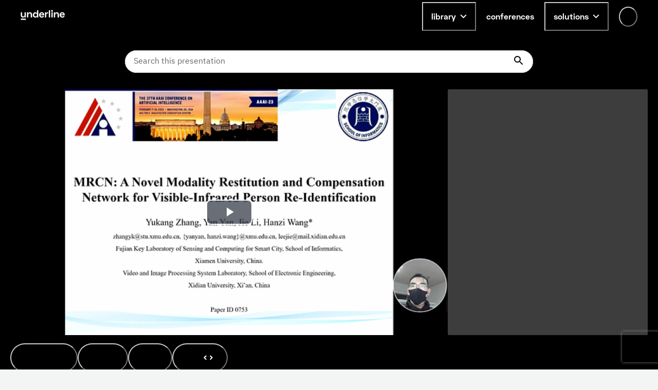

--- FILE ---
content_type: text/html; charset=utf-8
request_url: https://underline.io/lecture/67763-mrcn-a-novel-modality-restitution-and-compensation-network-for-visible-infrared-person-re-identification
body_size: 60222
content:
<!DOCTYPE html><html lang="en"><head><meta charSet="utf-8"/><meta name="viewport" content="width=device-width"/><meta name="description" content="On-demand video platform giving you access to lectures from conferences worldwide."/><meta name="twitter:card" content="summary_large_image"/><meta name="twitter:site" content="@site"/><meta name="twitter:creator" content="@handle"/><meta property="og:type" content="website"/><meta property="og:description" content="On-demand video platform giving you access to lectures from conferences worldwide."/><meta property="og:site_name" content="Underline.io"/><title>MRCN: A Novel Modality Restitution and Compensation Network for Visible-Infrared Person Re-Identification | Underline</title><meta name="robots" content="index,follow"/><meta name="googlebot" content="index,follow"/><meta property="og:url" content="https://underline.io/lecture/67763-mrcn-a-novel-modality-restitution-and-compensation-network-for-visible-infrared-person-re-identification"/><meta property="og:title" content="MRCN: A Novel Modality Restitution and Compensation Network for Visible-Infrared Person Re-Identification"/><meta property="og:image" content="https://assets.underline.io/lecture/67763/poster/medium-278295cb1fc27101be9a34aded595f78.png"/><meta property="og:image:alt" content="MRCN: A Novel Modality Restitution and Compensation Network for Visible-Infrared Person Re-Identification"/><meta property="og:image:width" content="800"/><meta property="og:image:height" content="600"/><link rel="canonical" href="https://underline.io/lecture/67763-mrcn-a-novel-modality-restitution-and-compensation-network-for-visible-infrared-person-re-identification"/><meta name="citation_title" content="MRCN: A Novel Modality Restitution and Compensation Network for Visible-Infrared Person Re-Identification"/><meta name="citation_publication_date" content="2023/02/12"/><meta name="citation_conference_title" content="AAAI 2023"/><meta name="citation_abstract" content="Visible-infrared person re-identification (VI-ReID), which aims to search identities across different spectra, is a challenging task due to large cross-modality discrepancy between visible and infrared images. The key to reduce the discrepancy is to filter out identity-irrelevant interference and effectively learn modality-invariant person representations. In this paper, we propose a novel Modality Restitution and Compensation Network (MRCN) to narrow the gap between the two modalities. Specifically, we first reduce the modality discrepancy by using two Instance Normalization (IN) layers. Next, to reduce the influence of IN layers on removing discriminative information and to reduce modality differences, we propose a Modality Restitution Module (MRM) and a Modality Compensation Module (MCM) to respectively distill modality-irrelevant and modality-relevant features from the removed information. Then, the modality-irrelevant features are used to restitute to the normalized visible and infrared features, while the modality-relevant features are used to compensate for the features of the other modality. Furthermore, to better disentangle the modality-relevant features and the modality-irrelevant features, we propose a novel Center-Quadruplet Causal (CQC) loss to encourage the network to effectively learn the modality-relevant features and the modality-irrelevant features. Extensive experiments are conducted to validate the superiority of our method on the challenging SYSU-MM01 and RegDB datasets. More remarkably, our method achieves 95.1\% in terms of Rank-1 and 89.2\% in terms of mAP on the RegDB dataset."/><meta name="citation_author" content="Yukang Zhang"/><meta name="next-head-count" content="24"/><link rel="preload" href="/fonts/Space-Grotesk/SpaceGrotesk-Regular.woff" as="font" type="font/woff" crossorigin="true"/><link rel="preload" href="/fonts/Space-Grotesk/SpaceGrotesk-Bold.woff" as="font" type="font/woff" crossorigin="true"/><link rel="preload" href="/fonts/Space-Grotesk-underline/SpaceGroteskUnderline-Regular.woff" as="font" type="font/woff" crossorigin="true"/><link rel="preload" href="/fonts/Space-Grotesk-underline/SpaceGroteskUnderline-Bold.woff" as="font" type="font/woff" crossorigin="true"/><link rel="preconnect" href="https://app.underline.io"/><link rel="preconnect" href="https://assets.underline.io"/><link rel="preconnect" href="https://connect.liblynx.com"/><link rel="preconnect" href="https://www.google-analytics.com"/><link rel="preconnect" href="https://www.googletagmanager.com"/><link rel="preconnect" href="https://cdn.segment.com"/><link rel="apple-touch-icon" sizes="180x180" href="/favicon/apple-touch-icon.png"/><link rel="icon" type="image/png" sizes="32x32" href="/favicon/favicon-32x32.png"/><link rel="icon" type="image/png" sizes="16x16" href="/favicon/favicon-16x16.png"/><link rel="manifest" href="/favicon/site.webmanifest"/><link rel="mask-icon" href="/favicon/safari-pinned-tab.svg" color="#000000"/><link rel="shortcut icon" href="/favicon/favicon.ico"/><meta name="msapplication-TileColor" content="#da532c"/><meta name="msapplication-config" content="/favicon/browserconfig.xml"/><meta name="theme-color" content="#ffffff"/><script type="application/ld+json" data-nscript="beforeInteractive">{"@context":"https://schema.org","@type":"VideoObject","name":"MRCN: A Novel Modality Restitution and Compensation Network for Visible-Infrared Person Re-Identification","description":null,"thumbnailUrl":"https://assets.underline.io/lecture/67763/poster/medium-278295cb1fc27101be9a34aded595f78.png","uploadDate":"2023-01-10T12:00:00.000Z","contentUrl":"https://assets.underline.io/video/47648/file/abr/73ad4a3bda7b1299522249f47f68aa44.m3u8"}</script><link rel="preload" href="/_next/static/css/076f68ec96bf123a.css" as="style"/><link rel="stylesheet" href="/_next/static/css/076f68ec96bf123a.css" data-n-g=""/><noscript data-n-css=""></noscript><script defer="" nomodule="" src="/_next/static/chunks/polyfills-78c92fac7aa8fdd8.js"></script><script defer="" src="/_next/static/chunks/1302-caf06ab0e88035c4.js"></script><script defer="" src="/_next/static/chunks/5722-7049699fcc42d3ad.js"></script><script defer="" src="/_next/static/chunks/1601-5cc227c2fc54e0cd.js"></script><script defer="" src="/_next/static/chunks/8963-390ee231548ff18c.js"></script><script defer="" src="/_next/static/chunks/4236-9c134f985dc0e316.js"></script><script defer="" src="/_next/static/chunks/9148-f72436c9dc78057a.js"></script><script defer="" src="/_next/static/chunks/4285-cc64c8933e83b999.js"></script><script src="/_next/static/chunks/webpack-8c8de5e78ecdfd1f.js" defer=""></script><script src="/_next/static/chunks/framework-fec6019ebfa6a4c8.js" defer=""></script><script src="/_next/static/chunks/main-5b627a33f748c1f0.js" defer=""></script><script src="/_next/static/chunks/pages/_app-35554305e545693e.js" defer=""></script><script src="/_next/static/chunks/29107295-a19986d63f9b798c.js" defer=""></script><script src="/_next/static/chunks/1664-2ebf13c595499d88.js" defer=""></script><script src="/_next/static/chunks/7536-676ed48306c6e2f8.js" defer=""></script><script src="/_next/static/chunks/6249-937192e3229c253b.js" defer=""></script><script src="/_next/static/chunks/5457-e2bb78f1dfdf9522.js" defer=""></script><script src="/_next/static/chunks/904-fdc135866b6e9e0f.js" defer=""></script><script src="/_next/static/chunks/7453-41c511154ac1f5d4.js" defer=""></script><script src="/_next/static/chunks/5675-857f516fffce250e.js" defer=""></script><script src="/_next/static/chunks/6299-b303042f3ebcc6f0.js" defer=""></script><script src="/_next/static/chunks/724-2b7aee6cd5fab204.js" defer=""></script><script src="/_next/static/chunks/591-34b4e23c7e3aa9d9.js" defer=""></script><script src="/_next/static/chunks/6713-87cbeb61724acf4a.js" defer=""></script><script src="/_next/static/chunks/722-cc51e6685de00667.js" defer=""></script><script src="/_next/static/chunks/3959-ccd0437845d11af1.js" defer=""></script><script src="/_next/static/chunks/405-68d6157402a02873.js" defer=""></script><script src="/_next/static/chunks/5054-14d2adf2d486bf20.js" defer=""></script><script src="/_next/static/chunks/7438-90c38972d2962eb6.js" defer=""></script><script src="/_next/static/chunks/8783-3129c0b8c962caa6.js" defer=""></script><script src="/_next/static/chunks/1052-cc9fedd30a237e31.js" defer=""></script><script src="/_next/static/chunks/2345-8f215bc9f338c1f0.js" defer=""></script><script src="/_next/static/chunks/3160-866f386eb0182ac3.js" defer=""></script><script src="/_next/static/chunks/3794-27716770f923791e.js" defer=""></script><script src="/_next/static/chunks/9585-e7360a1e3afe3dc4.js" defer=""></script><script src="/_next/static/chunks/6003-17bf7391c647ff99.js" defer=""></script><script src="/_next/static/chunks/pages/lecture/%5Bid%5D-e66ad1c3eda1b550.js" defer=""></script><script src="/_next/static/YnnJiwWGsUCYrM0535wQX/_buildManifest.js" defer=""></script><script src="/_next/static/YnnJiwWGsUCYrM0535wQX/_ssgManifest.js" defer=""></script></head><body><script id="chakra-script">!(function(){try{var a=function(c){var v="(prefers-color-scheme: dark)",h=window.matchMedia(v).matches?"dark":"light",r=c==="system"?h:c,o=document.documentElement,s=document.body,l="chakra-ui-light",d="chakra-ui-dark",i=r==="dark";return s.classList.add(i?d:l),s.classList.remove(i?l:d),o.style.colorScheme=r,o.dataset.theme=r,r},n=a,m="light",e="chakra-ui-color-mode",t=localStorage.getItem(e);t?a(t):localStorage.setItem(e,a(m))}catch(a){}})();</script><div id="__next"><style data-emotion="css-global 5c2mmn">:host,:root,[data-theme]{--chakra-ring-inset:var(--chakra-empty,/*!*/ /*!*/);--chakra-ring-offset-width:0px;--chakra-ring-offset-color:#fff;--chakra-ring-color:rgba(66, 153, 225, 0.6);--chakra-ring-offset-shadow:0 0 #0000;--chakra-ring-shadow:0 0 #0000;--chakra-space-x-reverse:0;--chakra-space-y-reverse:0;--chakra-colors-transparent:transparent;--chakra-colors-current:currentColor;--chakra-colors-black:#000000;--chakra-colors-white:#FFFFFF;--chakra-colors-whiteAlpha-50:rgba(255, 255, 255, 0.04);--chakra-colors-whiteAlpha-100:rgba(255, 255, 255, 0.06);--chakra-colors-whiteAlpha-200:rgba(255, 255, 255, 0.08);--chakra-colors-whiteAlpha-300:rgba(255, 255, 255, 0.16);--chakra-colors-whiteAlpha-400:rgba(255, 255, 255, 0.24);--chakra-colors-whiteAlpha-500:rgba(255, 255, 255, 0.36);--chakra-colors-whiteAlpha-600:rgba(255, 255, 255, 0.48);--chakra-colors-whiteAlpha-700:rgba(255, 255, 255, 0.64);--chakra-colors-whiteAlpha-800:rgba(255, 255, 255, 0.80);--chakra-colors-whiteAlpha-900:rgba(255, 255, 255, 0.92);--chakra-colors-blackAlpha-50:rgba(0, 0, 0, 0.04);--chakra-colors-blackAlpha-100:rgba(0, 0, 0, 0.06);--chakra-colors-blackAlpha-200:rgba(0, 0, 0, 0.08);--chakra-colors-blackAlpha-300:rgba(0, 0, 0, 0.16);--chakra-colors-blackAlpha-400:rgba(0, 0, 0, 0.24);--chakra-colors-blackAlpha-500:rgba(0, 0, 0, 0.36);--chakra-colors-blackAlpha-600:rgba(0, 0, 0, 0.48);--chakra-colors-blackAlpha-700:rgba(0, 0, 0, 0.64);--chakra-colors-blackAlpha-800:rgba(0, 0, 0, 0.80);--chakra-colors-blackAlpha-900:rgba(0, 0, 0, 0.92);--chakra-colors-gray-50:#F3F5F5;--chakra-colors-gray-100:#E3E5E5;--chakra-colors-gray-200:#CACCCC;--chakra-colors-gray-300:#B1B2B2;--chakra-colors-gray-400:#969999;--chakra-colors-gray-500:#7D8080;--chakra-colors-gray-600:#646666;--chakra-colors-gray-700:#808080;--chakra-colors-gray-800:#313333;--chakra-colors-gray-900:#181919;--chakra-colors-red-50:#FFEFEF;--chakra-colors-red-100:#FFDEDE;--chakra-colors-red-200:#FFCACA;--chakra-colors-red-300:#FFB3B3;--chakra-colors-red-400:#FF9797;--chakra-colors-red-500:#FF7373;--chakra-colors-red-600:#FF3030;--chakra-colors-red-700:#E82C2C;--chakra-colors-red-800:#CD2727;--chakra-colors-red-900:#AD2020;--chakra-colors-orange-50:#FFFAF0;--chakra-colors-orange-100:#FEEBC8;--chakra-colors-orange-200:#FBD38D;--chakra-colors-orange-300:#F6AD55;--chakra-colors-orange-400:#ED8936;--chakra-colors-orange-500:#DD6B20;--chakra-colors-orange-600:#C05621;--chakra-colors-orange-700:#9C4221;--chakra-colors-orange-800:#7B341E;--chakra-colors-orange-900:#652B19;--chakra-colors-yellow-50:#FEF9CB;--chakra-colors-yellow-100:#FDF498;--chakra-colors-yellow-200:#FCF284;--chakra-colors-yellow-300:#FCF06E;--chakra-colors-yellow-400:#FCEE56;--chakra-colors-yellow-500:#FBEB3D;--chakra-colors-yellow-600:#E1D337;--chakra-colors-yellow-700:#C2B62F;--chakra-colors-yellow-800:#9B9226;--chakra-colors-yellow-900:#615B18;--chakra-colors-green-50:#DEFDF3;--chakra-colors-green-100:#BDFBE6;--chakra-colors-green-200:#A5FADC;--chakra-colors-green-300:#89F8D1;--chakra-colors-green-400:#67F7C4;--chakra-colors-green-500:#3AF4B3;--chakra-colors-green-600:#32D099;--chakra-colors-green-700:#2DBE8C;--chakra-colors-green-800:#259A71;--chakra-colors-green-900:#18654A;--chakra-colors-teal-50:#E2FFF3;--chakra-colors-teal-100:#C5FFE8;--chakra-colors-teal-200:#B6FFE2;--chakra-colors-teal-300:#82E1C6;--chakra-colors-teal-400:#4DC4AB;--chakra-colors-teal-500:#19A68F;--chakra-colors-teal-600:#158A77;--chakra-colors-teal-700:#0F6557;--chakra-colors-teal-800:#0D4F44;--chakra-colors-teal-900:#24332D;--chakra-colors-blue-50:#E6F3FF;--chakra-colors-blue-100:#B5DBFF;--chakra-colors-blue-200:#73C4FF;--chakra-colors-blue-300:#51ACFF;--chakra-colors-blue-400:#39A0FF;--chakra-colors-blue-500:#0788FF;--chakra-colors-blue-600:#066DCC;--chakra-colors-blue-700:#045299;--chakra-colors-blue-800:#033666;--chakra-colors-blue-900:#011B33;--chakra-colors-cyan-50:#DFFDFF;--chakra-colors-cyan-100:#BFFBFF;--chakra-colors-cyan-200:#B0FAFF;--chakra-colors-cyan-300:#9EF9FF;--chakra-colors-cyan-400:#8BF8FF;--chakra-colors-cyan-500:#74F7FF;--chakra-colors-cyan-600:#38F3FF;--chakra-colors-cyan-700:#38F3FF;--chakra-colors-cyan-800:#2CBDC6;--chakra-colors-cyan-900:#176367;--chakra-colors-purple-50:#FAF5FF;--chakra-colors-purple-100:#E9D8FD;--chakra-colors-purple-200:#D6BCFA;--chakra-colors-purple-300:#B794F4;--chakra-colors-purple-400:#9F7AEA;--chakra-colors-purple-500:#805AD5;--chakra-colors-purple-600:#6B46C1;--chakra-colors-purple-700:#553C9A;--chakra-colors-purple-800:#44337A;--chakra-colors-purple-900:#322659;--chakra-colors-pink-50:#FDECFF;--chakra-colors-pink-100:#FCD9FF;--chakra-colors-pink-200:#FABFFF;--chakra-colors-pink-300:#F89FFF;--chakra-colors-pink-400:#F576FF;--chakra-colors-pink-500:#EF22FF;--chakra-colors-pink-600:#DE20EC;--chakra-colors-pink-700:#CA1DD8;--chakra-colors-pink-800:#B41AC0;--chakra-colors-pink-900:#9916A3;--chakra-colors-linkedin-50:#E8F4F9;--chakra-colors-linkedin-100:#CFEDFB;--chakra-colors-linkedin-200:#9BDAF3;--chakra-colors-linkedin-300:#68C7EC;--chakra-colors-linkedin-400:#34B3E4;--chakra-colors-linkedin-500:#00A0DC;--chakra-colors-linkedin-600:#008CC9;--chakra-colors-linkedin-700:#0077B5;--chakra-colors-linkedin-800:#005E93;--chakra-colors-linkedin-900:#004471;--chakra-colors-facebook-50:#E8F4F9;--chakra-colors-facebook-100:#D9DEE9;--chakra-colors-facebook-200:#B7C2DA;--chakra-colors-facebook-300:#6482C0;--chakra-colors-facebook-400:#4267B2;--chakra-colors-facebook-500:#385898;--chakra-colors-facebook-600:#314E89;--chakra-colors-facebook-700:#29487D;--chakra-colors-facebook-800:#223B67;--chakra-colors-facebook-900:#1E355B;--chakra-colors-messenger-50:#D0E6FF;--chakra-colors-messenger-100:#B9DAFF;--chakra-colors-messenger-200:#A2CDFF;--chakra-colors-messenger-300:#7AB8FF;--chakra-colors-messenger-400:#2E90FF;--chakra-colors-messenger-500:#0078FF;--chakra-colors-messenger-600:#0063D1;--chakra-colors-messenger-700:#0052AC;--chakra-colors-messenger-800:#003C7E;--chakra-colors-messenger-900:#002C5C;--chakra-colors-whatsapp-50:#dffeec;--chakra-colors-whatsapp-100:#b9f5d0;--chakra-colors-whatsapp-200:#90edb3;--chakra-colors-whatsapp-300:#65e495;--chakra-colors-whatsapp-400:#3cdd78;--chakra-colors-whatsapp-500:#22c35e;--chakra-colors-whatsapp-600:#179848;--chakra-colors-whatsapp-700:#0c6c33;--chakra-colors-whatsapp-800:#01421c;--chakra-colors-whatsapp-900:#001803;--chakra-colors-twitter-50:#E5F4FD;--chakra-colors-twitter-100:#C8E9FB;--chakra-colors-twitter-200:#A8DCFA;--chakra-colors-twitter-300:#83CDF7;--chakra-colors-twitter-400:#57BBF5;--chakra-colors-twitter-500:#1DA1F2;--chakra-colors-twitter-600:#1A94DA;--chakra-colors-twitter-700:#1681BF;--chakra-colors-twitter-800:#136B9E;--chakra-colors-twitter-900:#0D4D71;--chakra-colors-telegram-50:#E3F2F9;--chakra-colors-telegram-100:#C5E4F3;--chakra-colors-telegram-200:#A2D4EC;--chakra-colors-telegram-300:#7AC1E4;--chakra-colors-telegram-400:#47A9DA;--chakra-colors-telegram-500:#0088CC;--chakra-colors-telegram-600:#007AB8;--chakra-colors-telegram-700:#006BA1;--chakra-colors-telegram-800:#005885;--chakra-colors-telegram-900:#003F5E;--chakra-colors-violet-50:#EFE8FE;--chakra-colors-violet-100:#D6C6FC;--chakra-colors-violet-200:#AA8AF7;--chakra-colors-violet-300:#8455F7;--chakra-colors-violet-400:#6B33F5;--chakra-colors-violet-500:#5B1CF4;--chakra-colors-violet-600:#4916C3;--chakra-colors-violet-700:#371192;--chakra-colors-violet-800:#240B62;--chakra-colors-violet-900:#1B0849;--chakra-colors-almostRed-50:#FDEDF3;--chakra-colors-almostRed-100:#FCDBE6;--chakra-colors-almostRed-200:#FAC3D5;--chakra-colors-almostRed-300:#F7A7C2;--chakra-colors-almostRed-400:#F484A9;--chakra-colors-almostRed-500:#EF5085;--chakra-colors-almostRed-600:#DE4A7B;--chakra-colors-almostRed-700:#CA4471;--chakra-colors-almostRed-800:#B43C64;--chakra-colors-almostRed-900:#9A3456;--chakra-colors-gradientNavigation:linear-gradient(to bottom, #000000 0%, rgba(0, 0, 0, 0) 100%);--chakra-colors-gradientBackground:radial-gradient(
      98.44% 95.14% at -0.8% 0%,
      #f563ff 0%,
      rgba(8, 255, 255, 0.5) 10.76%,
      rgba(15, 255, 231, 0.35) 30%,
      rgba(255, 120, 147, 0.1) 55%,
      rgba(0, 5, 15, 0) 86%
    ),#000000;--chakra-colors-gradientBackground2:radial-gradient(
    111.42% 206.22% at -0.8% 0%,
    #f563ff 0%,
    rgba(8, 255, 255, 0.5) 10.76%,
    rgba(15, 255, 231, 0.35) 30%,
    rgba(255, 120, 147, 0.1) 55%,
    rgba(0, 5, 15, 0) 86%
  ),#000000;--chakra-colors-gradientBanners-violet:linear-gradient(
      180deg,
      rgba(170, 138, 247, 0.75) 0%,
      rgba(170, 138, 247, 0) 100%
    );--chakra-colors-buttonDisabledLight:rgba(216,216,216,0.27);--chakra-colors-dropdownAlpha:rgba(24, 25, 25, 0.8);--chakra-borders-none:0;--chakra-borders-1px:1px solid;--chakra-borders-2px:2px solid;--chakra-borders-4px:4px solid;--chakra-borders-8px:8px solid;--chakra-fonts-heading:Space Grotesk,Helvetica,Arial,sans-serif;--chakra-fonts-body:IBM Plex Sans,Roboto,Helvetica,Arial,sans-serif;--chakra-fonts-mono:SFMono-Regular,Menlo,Monaco,Consolas,"Liberation Mono","Courier New",monospace;--chakra-fonts-serif:IBM Plex Serif,Times New Roman,serif;--chakra-fonts-underline:Space Grotesk Underline,Helvetica,Arial,sans-serif;--chakra-fontSizes-3xs:0.45rem;--chakra-fontSizes-2xs:0.625rem;--chakra-fontSizes-xs:0.75rem;--chakra-fontSizes-sm:0.875rem;--chakra-fontSizes-md:1rem;--chakra-fontSizes-lg:1.125rem;--chakra-fontSizes-xl:1.25rem;--chakra-fontSizes-2xl:1.5rem;--chakra-fontSizes-3xl:1.875rem;--chakra-fontSizes-4xl:2.25rem;--chakra-fontSizes-5xl:3rem;--chakra-fontSizes-6xl:3.75rem;--chakra-fontSizes-7xl:4.5rem;--chakra-fontSizes-8xl:6rem;--chakra-fontSizes-9xl:8rem;--chakra-fontWeights-hairline:100;--chakra-fontWeights-thin:200;--chakra-fontWeights-light:300;--chakra-fontWeights-normal:400;--chakra-fontWeights-medium:500;--chakra-fontWeights-semibold:600;--chakra-fontWeights-bold:700;--chakra-fontWeights-extrabold:800;--chakra-fontWeights-black:900;--chakra-letterSpacings-tighter:-0.05em;--chakra-letterSpacings-tight:-0.025em;--chakra-letterSpacings-normal:0;--chakra-letterSpacings-wide:0.025em;--chakra-letterSpacings-wider:0.05em;--chakra-letterSpacings-widest:0.1em;--chakra-lineHeights-3:.75rem;--chakra-lineHeights-4:1rem;--chakra-lineHeights-5:1.25rem;--chakra-lineHeights-6:1.5rem;--chakra-lineHeights-7:1.75rem;--chakra-lineHeights-8:2rem;--chakra-lineHeights-9:2.25rem;--chakra-lineHeights-10:2.5rem;--chakra-lineHeights-normal:normal;--chakra-lineHeights-none:1;--chakra-lineHeights-shorter:1.25;--chakra-lineHeights-short:1.375;--chakra-lineHeights-base:1.5;--chakra-lineHeights-tall:1.625;--chakra-lineHeights-taller:2;--chakra-radii-none:0;--chakra-radii-sm:0.125rem;--chakra-radii-base:0.25rem;--chakra-radii-md:0.375rem;--chakra-radii-lg:0.5rem;--chakra-radii-xl:0.75rem;--chakra-radii-2xl:1rem;--chakra-radii-3xl:1.5rem;--chakra-radii-full:9999px;--chakra-space-0:0;--chakra-space-1:0.25rem;--chakra-space-2:0.5rem;--chakra-space-3:0.75rem;--chakra-space-4:1rem;--chakra-space-5:1.25rem;--chakra-space-6:1.5rem;--chakra-space-7:1.75rem;--chakra-space-8:2rem;--chakra-space-9:2.25rem;--chakra-space-10:2.5rem;--chakra-space-12:3rem;--chakra-space-14:3.5rem;--chakra-space-16:4rem;--chakra-space-18:4.5rem;--chakra-space-20:5rem;--chakra-space-24:6rem;--chakra-space-28:7rem;--chakra-space-32:8rem;--chakra-space-36:9rem;--chakra-space-40:10rem;--chakra-space-44:11rem;--chakra-space-48:12rem;--chakra-space-52:13rem;--chakra-space-56:14rem;--chakra-space-60:15rem;--chakra-space-64:16rem;--chakra-space-72:18rem;--chakra-space-80:20rem;--chakra-space-96:24rem;--chakra-space-px:1px;--chakra-space-0-5:0.125rem;--chakra-space-1-5:0.375rem;--chakra-space-2-5:0.625rem;--chakra-space-3-5:0.875rem;--chakra-shadows-xs:0 0 0 1px rgba(0, 0, 0, 0.05);--chakra-shadows-sm:0 1px 2px 0 rgba(0, 0, 0, 0.05);--chakra-shadows-base:0 1px 3px 0 rgba(0, 0, 0, 0.1),0 1px 2px 0 rgba(0, 0, 0, 0.06);--chakra-shadows-md:0 4px 6px -1px rgba(0, 0, 0, 0.1),0 2px 4px -1px rgba(0, 0, 0, 0.06);--chakra-shadows-lg:0px 16px 24px rgba(0, 0, 0, 0.15);--chakra-shadows-xl:0 20px 25px -5px rgba(0, 0, 0, 0.1),0 10px 10px -5px rgba(0, 0, 0, 0.04);--chakra-shadows-2xl:0 25px 50px -12px rgba(0, 0, 0, 0.25);--chakra-shadows-outline:0 0 0 3px rgba(66, 153, 225, 0.6);--chakra-shadows-inner:inset 0 2px 4px 0 rgba(0,0,0,0.06);--chakra-shadows-none:none;--chakra-shadows-dark-lg:rgba(0, 0, 0, 0.1) 0px 0px 0px 1px,rgba(0, 0, 0, 0.2) 0px 5px 10px,rgba(0, 0, 0, 0.4) 0px 15px 40px;--chakra-shadows-card:0px 0px 16px rgba(0, 0, 0, 0.1);--chakra-shadows-tooltip:0px 3px 8px rgba(0, 0, 0, 0.2);--chakra-shadows-popover:0px 0px 16px rgba(0, 0, 0, 0.1);--chakra-shadows-card3xl:0px 0px 32px rgba(0, 0, 0, 0.1);--chakra-shadows-card2xl:0px 16px 32px rgba(0, 0, 0, 0.1);--chakra-sizes-0:0;--chakra-sizes-1:0.25rem;--chakra-sizes-2:0.5rem;--chakra-sizes-3:0.75rem;--chakra-sizes-4:1rem;--chakra-sizes-5:1.25rem;--chakra-sizes-6:1.5rem;--chakra-sizes-7:1.75rem;--chakra-sizes-8:2rem;--chakra-sizes-9:2.25rem;--chakra-sizes-10:2.5rem;--chakra-sizes-12:3rem;--chakra-sizes-14:3.5rem;--chakra-sizes-16:4rem;--chakra-sizes-18:4.5rem;--chakra-sizes-20:5rem;--chakra-sizes-24:6rem;--chakra-sizes-28:7rem;--chakra-sizes-32:8rem;--chakra-sizes-36:9rem;--chakra-sizes-40:10rem;--chakra-sizes-44:11rem;--chakra-sizes-48:12rem;--chakra-sizes-52:13rem;--chakra-sizes-56:14rem;--chakra-sizes-60:15rem;--chakra-sizes-64:16rem;--chakra-sizes-72:18rem;--chakra-sizes-80:20rem;--chakra-sizes-96:24rem;--chakra-sizes-px:1px;--chakra-sizes-0-5:0.125rem;--chakra-sizes-1-5:0.375rem;--chakra-sizes-2-5:0.625rem;--chakra-sizes-3-5:0.875rem;--chakra-sizes-max:max-content;--chakra-sizes-min:min-content;--chakra-sizes-full:100%;--chakra-sizes-3xs:14rem;--chakra-sizes-2xs:16rem;--chakra-sizes-xs:20rem;--chakra-sizes-sm:24rem;--chakra-sizes-md:28rem;--chakra-sizes-lg:32rem;--chakra-sizes-xl:36rem;--chakra-sizes-2xl:42rem;--chakra-sizes-3xl:48rem;--chakra-sizes-4xl:56rem;--chakra-sizes-5xl:64rem;--chakra-sizes-6xl:72rem;--chakra-sizes-7xl:80rem;--chakra-sizes-8xl:90rem;--chakra-sizes-prose:60ch;--chakra-sizes-container-sm:640px;--chakra-sizes-container-md:728px;--chakra-sizes-container-lg:1024px;--chakra-sizes-container-xl:1240px;--chakra-zIndices-hide:-1;--chakra-zIndices-auto:auto;--chakra-zIndices-base:0;--chakra-zIndices-docked:10;--chakra-zIndices-dropdown:1000;--chakra-zIndices-sticky:1100;--chakra-zIndices-banner:1200;--chakra-zIndices-overlay:1300;--chakra-zIndices-modal:1400;--chakra-zIndices-popover:1500;--chakra-zIndices-skipLink:1600;--chakra-zIndices-toast:1700;--chakra-zIndices-tooltip:1800;--chakra-zIndices-navigation:1250;--chakra-transition-property-common:background-color,border-color,color,fill,stroke,opacity,box-shadow,transform;--chakra-transition-property-colors:background-color,border-color,color,fill,stroke;--chakra-transition-property-dimensions:width,height;--chakra-transition-property-position:left,right,top,bottom;--chakra-transition-property-background:background-color,background-image,background-position;--chakra-transition-easing-ease-in:cubic-bezier(0.4, 0, 1, 1);--chakra-transition-easing-ease-out:cubic-bezier(0, 0, 0.2, 1);--chakra-transition-easing-ease-in-out:cubic-bezier(0.4, 0, 0.2, 1);--chakra-transition-duration-ultra-fast:50ms;--chakra-transition-duration-faster:100ms;--chakra-transition-duration-fast:150ms;--chakra-transition-duration-normal:200ms;--chakra-transition-duration-slow:300ms;--chakra-transition-duration-slower:400ms;--chakra-transition-duration-ultra-slow:500ms;--chakra-blur-none:0;--chakra-blur-sm:4px;--chakra-blur-base:8px;--chakra-blur-md:12px;--chakra-blur-lg:16px;--chakra-blur-xl:24px;--chakra-blur-2xl:40px;--chakra-blur-3xl:64px;--chakra-breakpoints-base:0em;--chakra-breakpoints-sm:30em;--chakra-breakpoints-md:48em;--chakra-breakpoints-lg:62em;--chakra-breakpoints-xl:80em;--chakra-breakpoints-2xl:96em;}.chakra-ui-light :host:not([data-theme]),.chakra-ui-light :root:not([data-theme]),.chakra-ui-light [data-theme]:not([data-theme]),[data-theme=light] :host:not([data-theme]),[data-theme=light] :root:not([data-theme]),[data-theme=light] [data-theme]:not([data-theme]),:host[data-theme=light],:root[data-theme=light],[data-theme][data-theme=light]{--chakra-colors-chakra-body-text:var(--chakra-colors-gray-800);--chakra-colors-chakra-body-bg:var(--chakra-colors-white);--chakra-colors-chakra-border-color:var(--chakra-colors-gray-200);--chakra-colors-chakra-inverse-text:var(--chakra-colors-white);--chakra-colors-chakra-subtle-bg:var(--chakra-colors-gray-100);--chakra-colors-chakra-subtle-text:var(--chakra-colors-gray-600);--chakra-colors-chakra-placeholder-color:var(--chakra-colors-gray-500);}.chakra-ui-dark :host:not([data-theme]),.chakra-ui-dark :root:not([data-theme]),.chakra-ui-dark [data-theme]:not([data-theme]),[data-theme=dark] :host:not([data-theme]),[data-theme=dark] :root:not([data-theme]),[data-theme=dark] [data-theme]:not([data-theme]),:host[data-theme=dark],:root[data-theme=dark],[data-theme][data-theme=dark]{--chakra-colors-chakra-body-text:var(--chakra-colors-whiteAlpha-900);--chakra-colors-chakra-body-bg:var(--chakra-colors-gray-800);--chakra-colors-chakra-border-color:var(--chakra-colors-whiteAlpha-300);--chakra-colors-chakra-inverse-text:var(--chakra-colors-gray-800);--chakra-colors-chakra-subtle-bg:var(--chakra-colors-gray-700);--chakra-colors-chakra-subtle-text:var(--chakra-colors-gray-400);--chakra-colors-chakra-placeholder-color:var(--chakra-colors-whiteAlpha-400);}</style><style data-emotion="css-global fubdgu">html{line-height:1.5;-webkit-text-size-adjust:100%;font-family:system-ui,sans-serif;-webkit-font-smoothing:antialiased;text-rendering:optimizeLegibility;-moz-osx-font-smoothing:grayscale;touch-action:manipulation;}body{position:relative;min-height:100%;margin:0;font-feature-settings:"kern";}:where(*, *::before, *::after){border-width:0;border-style:solid;box-sizing:border-box;word-wrap:break-word;}main{display:block;}hr{border-top-width:1px;box-sizing:content-box;height:0;overflow:visible;}:where(pre, code, kbd,samp){font-family:SFMono-Regular,Menlo,Monaco,Consolas,monospace;font-size:1em;}a{background-color:transparent;color:inherit;-webkit-text-decoration:inherit;text-decoration:inherit;}abbr[title]{border-bottom:none;-webkit-text-decoration:underline;text-decoration:underline;-webkit-text-decoration:underline dotted;-webkit-text-decoration:underline dotted;text-decoration:underline dotted;}:where(b, strong){font-weight:bold;}small{font-size:80%;}:where(sub,sup){font-size:75%;line-height:0;position:relative;vertical-align:baseline;}sub{bottom:-0.25em;}sup{top:-0.5em;}img{border-style:none;}:where(button, input, optgroup, select, textarea){font-family:inherit;font-size:100%;line-height:1.15;margin:0;}:where(button, input){overflow:visible;}:where(button, select){text-transform:none;}:where(
          button::-moz-focus-inner,
          [type="button"]::-moz-focus-inner,
          [type="reset"]::-moz-focus-inner,
          [type="submit"]::-moz-focus-inner
        ){border-style:none;padding:0;}fieldset{padding:0.35em 0.75em 0.625em;}legend{box-sizing:border-box;color:inherit;display:table;max-width:100%;padding:0;white-space:normal;}progress{vertical-align:baseline;}textarea{overflow:auto;}:where([type="checkbox"], [type="radio"]){box-sizing:border-box;padding:0;}input[type="number"]::-webkit-inner-spin-button,input[type="number"]::-webkit-outer-spin-button{-webkit-appearance:none!important;}input[type="number"]{-moz-appearance:textfield;}input[type="search"]{-webkit-appearance:textfield;outline-offset:-2px;}input[type="search"]::-webkit-search-decoration{-webkit-appearance:none!important;}::-webkit-file-upload-button{-webkit-appearance:button;font:inherit;}details{display:block;}summary{display:-webkit-box;display:-webkit-list-item;display:-ms-list-itembox;display:list-item;}template{display:none;}[hidden]{display:none!important;}:where(
          blockquote,
          dl,
          dd,
          h1,
          h2,
          h3,
          h4,
          h5,
          h6,
          hr,
          figure,
          p,
          pre
        ){margin:0;}button{background:transparent;padding:0;}fieldset{margin:0;padding:0;}:where(ol, ul){margin:0;padding:0;}textarea{resize:vertical;}:where(button, [role="button"]){cursor:pointer;}button::-moz-focus-inner{border:0!important;}table{border-collapse:collapse;}:where(h1, h2, h3, h4, h5, h6){font-size:inherit;font-weight:inherit;}:where(button, input, optgroup, select, textarea){padding:0;line-height:inherit;color:inherit;}:where(img, svg, video, canvas, audio, iframe, embed, object){display:block;}:where(img, video){max-width:100%;height:auto;}[data-js-focus-visible] :focus:not([data-focus-visible-added]):not(
          [data-focus-visible-disabled]
        ){outline:none;box-shadow:none;}select::-ms-expand{display:none;}:root,:host{--chakra-vh:100vh;}@supports (height: -webkit-fill-available){:root,:host{--chakra-vh:-webkit-fill-available;}}@supports (height: -moz-fill-available){:root,:host{--chakra-vh:-moz-fill-available;}}@supports (height: 100dvh){:root,:host{--chakra-vh:100dvh;}}</style><style data-emotion="css-global 7zo7ti">body{font-family:var(--chakra-fonts-heading);color:var(--chakra-colors-black);background:var(--chakra-colors-white);transition-property:background-color;transition-duration:var(--chakra-transition-duration-normal);line-height:var(--chakra-lineHeights-base);-webkit-transition:background-color 0.2s;transition:background-color 0.2s;}body.modalVisible{overflow:hidden;}*::-webkit-input-placeholder{color:var(--chakra-colors-gray-600);}*::-moz-placeholder{color:var(--chakra-colors-gray-600);}*:-ms-input-placeholder{color:var(--chakra-colors-gray-600);}*::placeholder{color:var(--chakra-colors-gray-600);}*,*::before,::after{border-color:var(--chakra-colors-gray-200);word-wrap:break-word;}#__next{position:relative;z-index:0;}#nprogress .bar{background:linear-gradient(
        90deg,
        #f563ff 0%,
        #0fffe7 25%,
        #08ffff 50.52%,
        #6585f5 77.08%,
        #ef5085 100%
      ),linear-gradient(143.26deg, #000000 0.17%, #000000 99.8%);height:4px;}ul{list-style:none;}h1,h2,h3,h4,h5,h6{font-weight:var(--chakra-fontWeights-bold);}p{margin-top:var(--chakra-space-4);margin-bottom:var(--chakra-space-4);}</style><style data-emotion="css-global 1qrcgl0">html{scroll-behavior:smooth;}body{background-color:#F3F5F5;}.researchers-accordion .chakra-collapse{box-shadow:0px 16px 32px 0px #0000001a;border-bottom-left-radius:8px;border-bottom-right-radius:8px;}@font-face{font-family:'IBM Plex Serif';font-weight:400;font-style:normal;font-display:swap;src:url('/fonts/IBMPlexSerif/IBMPlexSerif-Regular.woff') format('woff');}@font-face{font-family:'IBM Plex Serif';font-weight:400;font-style:italic;font-display:swap;src:url('/fonts/IBMPlexSerif/IBMPlexSerif-Italic.woff') format('woff');}@font-face{font-family:'IBM Plex Sans';font-weight:400;font-style:normal;font-display:swap;src:url('/fonts/IBMPlexSans/IBMPlexSans-Regular.woff') format('woff');}@font-face{font-family:'IBM Plex Sans';font-weight:500;font-style:normal;font-display:swap;src:url('/fonts/IBMPlexSans/IBMPlexSans-Medium.woff') format('woff');}@font-face{font-family:'Space Grotesk';font-weight:400;font-style:normal;font-display:swap;src:url('/fonts/Space-Grotesk/SpaceGrotesk-Regular.woff') format('woff');}@font-face{font-family:'Space Grotesk Underline';font-weight:400;font-style:normal;font-display:swap;src:url('/fonts/Space-Grotesk-underline/SpaceGroteskUnderline-Regular.woff') format('woff');}@font-face{font-family:'Space Grotesk Underline';font-weight:600;font-style:normal;font-display:swap;src:url('/fonts/Space-Grotesk-underline/SpaceGroteskUnderline-SemiBold.woff') format('woff');}@font-face{font-family:'Space Grotesk Underline';font-weight:600;font-style:normal;font-display:swap;src:url('/fonts/Space-Grotesk-underline/SpaceGroteskUnderline-SemiBold.woff') format('woff');}@font-face{font-family:'Space Grotesk Underline';font-weight:700;font-style:normal;font-display:swap;src:url('/fonts/Space-Grotesk-underline/SpaceGroteskUnderline-Bold.woff') format('woff');}@font-face{font-family:'Space Grotesk';font-weight:600;font-style:normal;font-display:swap;src:url('/fonts/Space-Grotesk/SpaceGrotesk-SemiBold.woff') format('woff');}@font-face{font-family:'Space Grotesk';font-weight:700;font-style:normal;font-display:swap;src:url('/fonts/Space-Grotesk/SpaceGrotesk-Bold.woff') format('woff');}@font-face{font-family:'Mada';font-weight:400;font-style:normal;font-display:swap;src:url('/fonts/Mada/Mada-Regular.woff') format('woff');}@font-face{font-family:'Mada';font-weight:700;font-style:normal;font-display:swap;src:url('/fonts/Inter/Mada-Bold.woff') format('woff');}@font-face{font-family:'Noto Sans TC';font-weight:400;font-style:normal;font-display:swap;src:url('/fonts/NotoSansTC/NotoSansTC-Regular.woff') format('woff');}@font-face{font-family:'Noto Sans TC';font-weight:700;font-style:normal;font-display:swap;src:url('/fonts/NotoSansTC/NotoSansTC-Bold.woff') format('woff');}</style><style data-emotion="css pw9b8i">.css-pw9b8i{background:var(--chakra-colors-black);position:-webkit-sticky;position:sticky;top:-1px;display:-webkit-box;display:-webkit-flex;display:-ms-flexbox;display:flex;-webkit-align-items:center;-webkit-box-align:center;-ms-flex-align:center;align-items:center;-webkit-padding-start:var(--chakra-space-5);padding-inline-start:var(--chakra-space-5);-webkit-padding-end:var(--chakra-space-5);padding-inline-end:var(--chakra-space-5);-webkit-transition:background .2s ease-in;transition:background .2s ease-in;z-index:var(--chakra-zIndices-sticky);color:var(--chakra-colors-white);min-height:64px;}.css-pw9b8i[data-in-view="true"]{background:var(--chakra-colors-transparent);}@media screen and (min-width: 62em){.css-pw9b8i{-webkit-padding-start:max(2.5rem, 50vw - (1200px / 2));padding-inline-start:max(2.5rem, 50vw - (1200px / 2));-webkit-padding-end:max(2.5rem, 50vw - (1200px / 2));padding-inline-end:max(2.5rem, 50vw - (1200px / 2));}}.css-pw9b8i{position:-webkit-sticky;}</style><header data-in-view="false" class="css-pw9b8i"><style data-emotion="css 1cr98am">.css-1cr98am{transition-property:var(--chakra-transition-property-common);transition-duration:var(--chakra-transition-duration-fast);transition-timing-function:var(--chakra-transition-easing-ease-out);cursor:pointer;-webkit-text-decoration:none;text-decoration:none;outline:2px solid transparent;outline-offset:2px;color:inherit;position:absolute;padding:var(--chakra-space-5);margin-left:calc(var(--chakra-space-5) * -1);}.css-1cr98am:hover,.css-1cr98am[data-hover]{-webkit-text-decoration:underline;text-decoration:underline;}.css-1cr98am:focus-visible,.css-1cr98am[data-focus-visible]{box-shadow:var(--chakra-shadows-outline);}@media screen and (min-width: 48em){.css-1cr98am{margin-left:var(--chakra-space-0);}}@media screen and (min-width: 62em){.css-1cr98am{display:none;}}</style><a class="chakra-link css-1cr98am" href="#nav" title="Open Menu" aria-label="Open Menu"><style data-emotion="css eqx0xi">.css-eqx0xi{height:1.5rem;}</style><svg class="css-eqx0xi" viewBox="0 0 24 24"><path fill-rule="evenodd" clip-rule="evenodd" d="M21 7H3V5h18v2zm0 6H3v-2h18v2zM3 19h18v-2H3v2z" fill="currentColor"></path></svg></a><style data-emotion="css 1x8vda8">.css-1x8vda8{display:-webkit-box;display:-webkit-flex;display:-ms-flexbox;display:flex;-webkit-align-items:center;-webkit-box-align:center;-ms-flex-align:center;align-items:center;-webkit-flex-direction:row;-ms-flex-direction:row;flex-direction:row;gap:0.5rem;height:17px;-webkit-margin-start:auto;margin-inline-start:auto;-webkit-margin-end:auto;margin-inline-end:auto;min-width:var(--chakra-sizes-0);width:auto;}@media screen and (min-width: 62em){.css-1x8vda8{-webkit-margin-start:initial;margin-inline-start:initial;-webkit-margin-end:initial;margin-inline-end:initial;width:var(--chakra-sizes-full);}}</style><div class="chakra-stack css-1x8vda8"><a aria-label="Go to the homepage" href="/"><style data-emotion="css jw2zg2">.css-jw2zg2{height:1.25rem;}</style><svg class="css-jw2zg2" viewBox="0 0 86 20"><path fill-rule="evenodd" clip-rule="evenodd" d="M61.1823 3.94902C62.1718 3.94902 62.9739 3.17442 62.9739 2.2189C62.9739 1.26337 62.1718 0.48877 61.1823 0.48877C60.1928 0.48877 59.3907 1.26337 59.3907 2.2189C59.3907 3.17442 60.1928 3.94902 61.1823 3.94902ZM31.6806 6.526H31.9223V1.01139H34.4588V15.0998H31.9629V13.6911H31.6834C31.1593 14.5366 30.2747 15.3821 28.504 15.3821C26.0123 15.3821 23.916 13.1656 23.916 10.1078C23.916 7.05007 26.0123 4.835 28.5012 4.835C30.2719 4.835 31.1579 5.6805 31.6806 6.526ZM26.4483 10.1134C26.4483 12.0462 27.6557 13.1335 29.186 13.1335C30.7554 13.1335 31.9223 12.0043 31.9223 10.1134C31.9223 8.22259 30.7554 7.09479 29.186 7.09479C27.6557 7.09479 26.4483 8.18066 26.4483 10.1134ZM18.4987 4.95681C16.668 4.95681 15.7414 5.79531 15.3389 6.72746H15.0594V5.11752H12.5621V15.1H15.0986V9.94732C15.0986 8.17667 15.9636 7.17047 17.5931 7.17047C19.0423 7.17047 19.8473 7.995 19.8473 9.38413V15.1H22.3782V9.14236C22.3782 6.54718 20.7138 4.95681 18.4987 4.95681ZM7.77341 10.2699C7.77341 12.0405 6.90834 13.0467 5.27884 13.0467C3.82962 13.0467 3.02465 12.2222 3.02465 10.8331V5.11724H0.488159V11.0749C0.488159 13.67 2.16518 15.2604 4.37325 15.2604C6.204 15.2604 7.12915 14.4149 7.53164 13.4898H7.81114V15.0997H10.3071V5.11724H7.77341V10.2699ZM41.0791 4.83504C38.1443 4.83504 36.0676 7.00958 36.0676 10.0282C36.0676 13.1279 38.2212 15.3821 41.1993 15.3821C43.8769 15.3821 45.0439 13.972 45.7272 12.9267L43.6547 11.7192C43.3123 12.418 42.5689 13.2076 41.1602 13.2076C39.7095 13.2076 38.7648 12.1818 38.6642 10.8136H45.9313V9.86751C45.9299 6.86843 43.9761 4.83504 41.0791 4.83504ZM38.6838 9.12263C38.8445 7.85508 39.6299 7.00958 41.0595 7.00958C42.369 7.00958 43.2131 7.81455 43.3543 9.12263H38.6838ZM49.9963 6.56512H50.2759C50.6574 5.45969 51.5029 5.07677 52.7704 5.07677H53.7375V7.28764H52.2477C50.9592 7.28764 50.0341 7.97522 50.0341 9.38391V15.0997H47.4976V5.1173H49.9963V6.56512ZM57.5597 1.01139H55.0247V15.0997H57.5597V1.01139ZM59.9149 5.11724H62.4501V15.0997H59.9149V5.11724ZM67.5812 6.72746C67.9837 5.79531 68.9102 4.95681 70.741 4.95681C72.9547 4.95681 74.6261 6.54718 74.6261 9.14236V15.1H72.0896V9.38413C72.0896 7.995 71.2846 7.17047 69.8354 7.17047C68.2045 7.17047 67.3394 8.17667 67.3394 9.94732V15.1H64.8043V5.11752H67.3017V6.72746H67.5812ZM85.9151 9.86751C85.9151 6.86844 83.9586 4.83645 81.0644 4.83645C78.1296 4.83645 76.0529 7.01098 76.0529 10.0296C76.0529 13.1293 78.2065 15.3835 81.1846 15.3835C83.8622 15.3835 85.0291 13.9734 85.7139 12.9281L83.64 11.7206C83.2976 12.4194 82.5541 13.209 81.1454 13.209C79.6962 13.209 78.7501 12.1832 78.6495 10.815H85.9165L85.9151 9.86751ZM78.669 9.12263C78.8311 7.85508 79.6151 7.00959 81.0448 7.00959C82.3529 7.00959 83.1984 7.81456 83.3381 9.12263H78.669ZM0.491388 17.368H10.3061V19.7438H0.491388V17.368Z" fill="currentColor"></path></svg></a></div><style data-emotion="css bbvq14">.css-bbvq14{-webkit-flex-basis:auto;-ms-flex-preferred-size:auto;flex-basis:auto;-webkit-flex-shrink:0;-ms-flex-negative:0;flex-shrink:0;}</style><div class="scroll css-bbvq14"><div data-focus-guard="true" tabindex="-1" style="width:1px;height:0px;padding:0;overflow:hidden;position:fixed;top:1px;left:1px"></div><style data-emotion="css 1mta4ey">.css-1mta4ey{position:fixed;top:var(--chakra-space-0);left:var(--chakra-space-0);display:-webkit-box;display:-webkit-flex;display:-ms-flexbox;display:flex;-webkit-flex-direction:column;-ms-flex-direction:column;flex-direction:column;-webkit-box-flex:1;-webkit-flex-grow:1;-ms-flex-positive:1;flex-grow:1;height:100%;min-width:min(100%, 375px);overflow-y:auto;background-color:var(--chakra-colors-black);color:var(--chakra-colors-white);visibility:hidden;-webkit-transform:translateX(-110vw);-moz-transform:translateX(-110vw);-ms-transform:translateX(-110vw);transform:translateX(-110vw);will-change:transform;-webkit-transition:-webkit-transform .3s ease,visibility 0s linear .3s;transition:transform .3s ease,visibility 0s linear .3s;}@media screen and (min-width: 62em){.css-1mta4ey{position:static;-webkit-flex-direction:row;-ms-flex-direction:row;flex-direction:row;-webkit-box-pack:end;-ms-flex-pack:end;-webkit-justify-content:flex-end;justify-content:flex-end;height:initial;min-width:24rem;overflow-y:initial;background-color:initial;color:inherit;visibility:visible;-webkit-transform:initial;-moz-transform:initial;-ms-transform:initial;transform:initial;-webkit-transition:initial;transition:initial;}}.css-1mta4ey:target{visibility:visible;-webkit-transform:translateX(0);-moz-transform:translateX(0);-ms-transform:translateX(0);transform:translateX(0);-webkit-transition:-webkit-transform .3s ease;transition:transform .3s ease;}</style><nav data-focus-lock-disabled="disabled" id="nav" class="scroll css-1mta4ey"><style data-emotion="css acjqii">.css-acjqii{display:-webkit-box;display:-webkit-flex;display:-ms-flexbox;display:flex;-webkit-flex-direction:column;-ms-flex-direction:column;flex-direction:column;margin-top:var(--chakra-space-5);-webkit-align-items:flex-start;-webkit-box-align:flex-start;-ms-flex-align:flex-start;align-items:flex-start;}@media screen and (min-width: 62em){.css-acjqii{-webkit-flex-direction:row;-ms-flex-direction:row;flex-direction:row;margin-top:var(--chakra-space-0);-webkit-align-items:center;-webkit-box-align:center;-ms-flex-align:center;align-items:center;}}</style><div class="css-acjqii"><style data-emotion="css 9t0ypm">.css-9t0ypm{transition-property:var(--chakra-transition-property-common);transition-duration:var(--chakra-transition-duration-fast);transition-timing-function:var(--chakra-transition-easing-ease-out);cursor:pointer;-webkit-text-decoration:none;text-decoration:none;outline:2px solid transparent;outline-offset:2px;color:inherit;width:-webkit-min-content;width:-moz-min-content;width:min-content;padding:var(--chakra-space-5);}.css-9t0ypm:hover,.css-9t0ypm[data-hover]{-webkit-text-decoration:underline;text-decoration:underline;}.css-9t0ypm:focus-visible,.css-9t0ypm[data-focus-visible]{box-shadow:var(--chakra-shadows-outline);}@media screen and (min-width: 48em){.css-9t0ypm{margin-left:var(--chakra-space-5);}}@media screen and (min-width: 62em){.css-9t0ypm{display:none;}}</style><a class="chakra-link css-9t0ypm" href="#_" title="Close Menu" aria-label="Close Menu"><style data-emotion="css pmoan0">.css-pmoan0{width:1.5rem;}</style><svg class="css-pmoan0" viewBox="0 0 24 24"><path d="M19 6.41L17.59 5 12 10.59 6.41 5 5 6.41 10.59 12 5 17.59 6.41 19 12 13.41 17.59 19 19 17.59 13.41 12 19 6.41z" fill="currentColor"></path></svg></a><style data-emotion="css b1ilzc">.css-b1ilzc{display:none;}@media screen and (min-width: 62em){.css-b1ilzc{display:block;}}</style><div class="css-b1ilzc"><style data-emotion="css 1vp1seq">.css-1vp1seq{display:-webkit-inline-box;display:-webkit-inline-flex;display:-ms-inline-flexbox;display:inline-flex;-webkit-appearance:none;-moz-appearance:none;-ms-appearance:none;appearance:none;-webkit-align-items:center;-webkit-box-align:center;-ms-flex-align:center;align-items:center;-webkit-box-pack:center;-ms-flex-pack:center;-webkit-justify-content:center;justify-content:center;-webkit-user-select:none;-moz-user-select:none;-ms-user-select:none;user-select:none;position:relative;white-space:nowrap;vertical-align:middle;outline:2px solid transparent;outline-offset:2px;line-height:var(--chakra-lineHeights-base);transition-property:var(--chakra-transition-property-common);transition-duration:var(--chakra-transition-duration-normal);background:var(--chakra-colors-transparent);font-family:Space Grotesk;height:56px;min-width:var(--chakra-sizes-12);box-shadow:0;border-radius:0px;font-size:16px;font-weight:700;-webkit-padding-start:var(--chakra-space-4);padding-inline-start:var(--chakra-space-4);-webkit-padding-end:var(--chakra-space-4);padding-inline-end:var(--chakra-space-4);padding-top:var(--chakra-space-4);padding-bottom:var(--chakra-space-4);color:inherit;}.css-1vp1seq:focus-visible,.css-1vp1seq[data-focus-visible]{box-shadow:var(--chakra-shadows-outline);}.css-1vp1seq:disabled,.css-1vp1seq[disabled],.css-1vp1seq[aria-disabled=true],.css-1vp1seq[data-disabled]{opacity:1;cursor:not-allowed;box-shadow:var(--chakra-shadows-none);background:var(--chakra-colors-gray-200);}.chakra-ui-dark .css-1vp1seq:not([data-theme]),[data-theme=dark] .css-1vp1seq:not([data-theme]),.css-1vp1seq[data-theme=dark]{color:var(--chakra-colors-white);}.css-1vp1seq:hover,.css-1vp1seq[data-hover]{-webkit-text-decoration:underline;text-decoration:underline;}.css-1vp1seq:focus,.css-1vp1seq[data-focus]{box-shadow:var(--chakra-shadows-none);background:var(--chakra-colors-transparent);}.css-1vp1seq:active,.css-1vp1seq[data-active]{background:var(--chakra-colors-transparent);}</style><button type="button" class="chakra-button chakra-menu__menu-button css-1vp1seq" id="menu-button-:R4l9qst7lt6H1:" aria-expanded="false" aria-haspopup="menu" aria-controls="menu-list-:R4l9qst7lt6H1:"><style data-emotion="css 9amris">.css-9amris{pointer-events:none;-webkit-flex:1 1 auto;-ms-flex:1 1 auto;flex:1 1 auto;min-width:var(--chakra-sizes-0);}</style><span class="css-9amris">library</span><style data-emotion="css 1hzyiq5">.css-1hzyiq5{display:-webkit-inline-box;display:-webkit-inline-flex;display:-ms-inline-flexbox;display:inline-flex;-webkit-align-self:center;-ms-flex-item-align:center;align-self:center;-webkit-flex-shrink:0;-ms-flex-negative:0;flex-shrink:0;-webkit-margin-start:0.5rem;margin-inline-start:0.5rem;}</style><span class="chakra-button__icon css-1hzyiq5"><svg color="inherit" width="13" height="8" viewBox="0 0 13 8" fill="none" aria-hidden="true" focusable="false"><path d="M11.09 0.294922L6.5 4.87492L1.91 0.294922L0.5 1.70492L6.5 7.70492L12.5 1.70492L11.09 0.294922Z" fill="currentColor"></path></svg></span></button><style data-emotion="css r6z5ec">.css-r6z5ec{z-index:1;}</style><div style="visibility:hidden;position:absolute;min-width:max-content;inset:0 auto auto 0" class="css-r6z5ec"><style data-emotion="css 6mp4zu">.css-6mp4zu{outline:2px solid transparent;outline-offset:2px;--menu-bg:var(--chakra-colors-black);--menu-shadow:var(--chakra-shadows-lg);min-width:var(--chakra-sizes-3xs);padding-top:var(--chakra-space-2);padding-bottom:var(--chakra-space-2);z-index:1;border-radius:var(--chakra-radii-sm);border-width:1px;background:var(--menu-bg);box-shadow:var(--menu-shadow);--menu-color:inherit;max-width:250px;color:var(--chakra-colors-white);}.chakra-ui-dark .css-6mp4zu:not([data-theme]),[data-theme=dark] .css-6mp4zu:not([data-theme]),.css-6mp4zu[data-theme=dark]{--menu-bg:var(--chakra-colors-black);--menu-shadow:var(--chakra-shadows-dark-lg);}@media screen and (min-width: 30em){.css-6mp4zu{max-width:300px;}}</style><div class="chakra-menu__menu-list css-6mp4zu" tabindex="-1" role="menu" id="menu-list-:R4l9qst7lt6H1:" aria-orientation="vertical" style="transform-origin:var(--popper-transform-origin);opacity:0;visibility:hidden;transform:scale(0.8) translateZ(0)"><style data-emotion="css m0bo7v">.css-m0bo7v{-webkit-text-decoration:none;text-decoration:none;color:var(--menu-color);-webkit-user-select:none;-moz-user-select:none;-ms-user-select:none;user-select:none;display:-webkit-box;display:-webkit-flex;display:-ms-flexbox;display:flex;width:100%;-webkit-align-items:center;-webkit-box-align:center;-ms-flex-align:center;align-items:center;text-align:start;-webkit-flex:0 0 auto;-ms-flex:0 0 auto;flex:0 0 auto;outline:2px solid transparent;outline-offset:2px;padding-top:15px;padding-bottom:15px;-webkit-padding-start:16px;padding-inline-start:16px;-webkit-padding-end:16px;padding-inline-end:16px;transition-property:var(--chakra-transition-property-background);transition-duration:var(--chakra-transition-duration-ultra-fast);transition-timing-function:var(--chakra-transition-easing-ease-in);background:var(--menu-bg);-webkit-transition:background 50ms ease-in 0s;transition:background 50ms ease-in 0s;font-family:Space Grotesk;font-weight:var(--chakra-fontWeights-semibold);font-size:var(--chakra-fontSizes-md);line-height:var(--chakra-lineHeights-short);--menu-bg:var(--chakra-colors-black);--menu-color:var(--chakra-colors-white);}.css-m0bo7v:focus,.css-m0bo7v[data-focus]{--menu-bg:var(--chakra-colors-gray-800);}.chakra-ui-dark .css-m0bo7v:focus:not([data-theme]),.chakra-ui-dark .css-m0bo7v[data-focus]:not([data-theme]),[data-theme=dark] .css-m0bo7v:focus:not([data-theme]),[data-theme=dark] .css-m0bo7v[data-focus]:not([data-theme]),.css-m0bo7v:focus[data-theme=dark],.css-m0bo7v[data-focus][data-theme=dark]{--menu-bg:var(--chakra-colors-whiteAlpha-100);}.css-m0bo7v:active,.css-m0bo7v[data-active]{--menu-bg:var(--chakra-colors-gray-800);}.chakra-ui-dark .css-m0bo7v:active:not([data-theme]),.chakra-ui-dark .css-m0bo7v[data-active]:not([data-theme]),[data-theme=dark] .css-m0bo7v:active:not([data-theme]),[data-theme=dark] .css-m0bo7v[data-active]:not([data-theme]),.css-m0bo7v:active[data-theme=dark],.css-m0bo7v[data-active][data-theme=dark]{--menu-bg:var(--chakra-colors-whiteAlpha-200);}.css-m0bo7v[aria-expanded=true],.css-m0bo7v[data-expanded]{--menu-bg:var(--chakra-colors-gray-100);}.chakra-ui-dark .css-m0bo7v[aria-expanded=true]:not([data-theme]),.chakra-ui-dark .css-m0bo7v[data-expanded]:not([data-theme]),[data-theme=dark] .css-m0bo7v[aria-expanded=true]:not([data-theme]),[data-theme=dark] .css-m0bo7v[data-expanded]:not([data-theme]),.css-m0bo7v[aria-expanded=true][data-theme=dark],.css-m0bo7v[data-expanded][data-theme=dark]{--menu-bg:var(--chakra-colors-whiteAlpha-100);}.css-m0bo7v:disabled,.css-m0bo7v[disabled],.css-m0bo7v[aria-disabled=true],.css-m0bo7v[data-disabled]{opacity:0.4;cursor:not-allowed;--menu-color:var(--chakra-colors-gray-200);}.css-m0bo7v:hover,.css-m0bo7v[data-hover]{--menu-bg:var(--chakra-colors-gray-800);--menu-color:var(--chakra-colors-white);}.chakra-ui-dark .css-m0bo7v:hover:not([data-theme]),.chakra-ui-dark .css-m0bo7v[data-hover]:not([data-theme]),[data-theme=dark] .css-m0bo7v:hover:not([data-theme]),[data-theme=dark] .css-m0bo7v[data-hover]:not([data-theme]),.css-m0bo7v:hover[data-theme=dark],.css-m0bo7v[data-hover][data-theme=dark]{--menu-bg:var(--chakra-colors-gray-800);--menu-color:var(--chakra-colors-white);}.css-m0bo7v:hover:disabled,.css-m0bo7v[data-hover]:disabled,.css-m0bo7v:hover[disabled],.css-m0bo7v[data-hover][disabled],.css-m0bo7v:hover[aria-disabled=true],.css-m0bo7v[data-hover][aria-disabled=true],.css-m0bo7v:hover[data-disabled],.css-m0bo7v[data-hover][data-disabled]{--menu-bg:transparent;--menu-color:var(--chakra-colors-gray-200);}.chakra-ui-dark .css-m0bo7v:not([data-theme]),[data-theme=dark] .css-m0bo7v:not([data-theme]),.css-m0bo7v[data-theme=dark]{--menu-bg:var(--chakra-colors-black);}.css-m0bo7v[aria-current=page]{color:red;}</style><a type="button" id="menu-list-:R4l9qst7lt6H1:-menuitem-:Rmlcl9qst7lt6:" role="menuitem" tabindex="0" class="chakra-menu__menuitem css-m0bo7v" href="/societies">societies</a><a type="button" id="menu-list-:R4l9qst7lt6H1:-menuitem-:R16lcl9qst7lt6:" role="menuitem" tabindex="0" class="chakra-menu__menuitem css-m0bo7v" href="/library/past-conferences">past conferences</a><a type="button" id="menu-list-:R4l9qst7lt6H1:-menuitem-:R1mlcl9qst7lt6:" role="menuitem" tabindex="0" class="chakra-menu__menuitem css-m0bo7v" href="/library">presentations</a><div class="chakra-accordion css-0"><style data-emotion="css 1t7rcca">.css-1t7rcca{border-top-width:1px;border-color:inherit;overflow-anchor:none;border:var(--chakra-borders-none);}.css-1t7rcca:last-of-type{border-bottom-width:1px;}</style><div class="chakra-accordion__item css-1t7rcca"><style data-emotion="css 19hyc11">.css-19hyc11{-webkit-align-items:center;-webkit-box-align:center;-ms-flex-align:center;align-items:center;width:100%;outline:2px solid transparent;outline-offset:2px;transition-property:var(--chakra-transition-property-common);transition-duration:var(--chakra-transition-duration-normal);font-size:var(--chakra-fontSizes-md);-webkit-padding-start:var(--chakra-space-4);padding-inline-start:var(--chakra-space-4);-webkit-padding-end:var(--chakra-space-4);padding-inline-end:var(--chakra-space-4);display:-webkit-box;display:-webkit-flex;display:-ms-flexbox;display:flex;-webkit-box-pack:justify;-webkit-justify-content:space-between;justify-content:space-between;padding-top:var(--chakra-space-3);padding-bottom:var(--chakra-space-3);font-weight:var(--chakra-fontWeights-semibold);}.css-19hyc11:focus-visible,.css-19hyc11[data-focus-visible]{box-shadow:var(--chakra-shadows-outline);}.css-19hyc11:disabled,.css-19hyc11[disabled],.css-19hyc11[aria-disabled=true],.css-19hyc11[data-disabled]{opacity:0.4;cursor:not-allowed;}.css-19hyc11:hover,.css-19hyc11[data-hover]{background:var(--chakra-colors-gray-800);}</style><button type="button" id="accordion-button-:R1alcl9qst7lt6:" aria-expanded="false" aria-controls="accordion-panel-:R1alcl9qst7lt6:" class="chakra-accordion__button css-19hyc11">originals<style data-emotion="css 186l2rg">.css-186l2rg{width:1em;height:1em;display:inline-block;line-height:1em;-webkit-flex-shrink:0;-ms-flex-negative:0;flex-shrink:0;color:currentColor;opacity:1;-webkit-transition:-webkit-transform 0.2s;transition:transform 0.2s;transform-origin:center;font-size:1.25em;vertical-align:middle;}</style><svg viewBox="0 0 24 24" focusable="false" class="chakra-icon chakra-accordion__icon css-186l2rg" aria-hidden="true"><path fill="currentColor" d="M16.59 8.59L12 13.17 7.41 8.59 6 10l6 6 6-6z"></path></svg></button><div class="chakra-collapse" style="overflow:hidden;display:none;opacity:0;height:0px"><style data-emotion="css 1tabaj">.css-1tabaj{padding-top:var(--chakra-space-2);-webkit-padding-start:var(--chakra-space-4);padding-inline-start:var(--chakra-space-4);-webkit-padding-end:var(--chakra-space-4);padding-inline-end:var(--chakra-space-4);padding-bottom:var(--chakra-space-5);display:-webkit-box;display:-webkit-flex;display:-ms-flexbox;display:flex;-webkit-flex-direction:column;-ms-flex-direction:column;flex-direction:column;padding:var(--chakra-space-0);}</style><div role="region" id="accordion-panel-:R1alcl9qst7lt6:" aria-labelledby="accordion-button-:R1alcl9qst7lt6:" class="chakra-accordion__panel css-1tabaj"></div></div></div></div><a type="button" tabindex="0" id="menu-list-:R4l9qst7lt6H1:-menuitem-:Rulcl9qst7lt6:" role="menuitem" class="chakra-menu__menuitem css-m0bo7v" href="/speakers">speakers</a></div></div></div><style data-emotion="css 16q9pr7">.css-16q9pr7{display:block;}@media screen and (min-width: 62em){.css-16q9pr7{display:none;}}</style><div class="css-16q9pr7"><style data-emotion="css 1399h9f">.css-1399h9f{min-width:292px;border:0;}</style><div class="chakra-accordion css-1399h9f"><style data-emotion="css 1qsvsm">.css-1qsvsm{border-top-width:1px;border-color:inherit;overflow-anchor:none;border:0;}.css-1qsvsm:last-of-type{border-bottom-width:1px;}</style><div class="chakra-accordion__item css-1qsvsm"><h2><style data-emotion="css 66orwp">.css-66orwp{display:-webkit-box;display:-webkit-flex;display:-ms-flexbox;display:flex;-webkit-align-items:center;-webkit-box-align:center;-ms-flex-align:center;align-items:center;width:100%;outline:2px solid transparent;outline-offset:2px;transition-property:var(--chakra-transition-property-common);transition-duration:var(--chakra-transition-duration-normal);font-size:var(--chakra-fontSizes-md);border:0;font-weight:700;-webkit-padding-start:20px;padding-inline-start:20px;-webkit-padding-end:20px;padding-inline-end:20px;padding-top:var(--chakra-space-3);padding-bottom:var(--chakra-space-3);padding-right:28px;}.css-66orwp:focus-visible,.css-66orwp[data-focus-visible]{box-shadow:var(--chakra-shadows-outline);}.css-66orwp:hover,.css-66orwp[data-hover]{background:var(--chakra-colors-blackAlpha-50);}.css-66orwp:disabled,.css-66orwp[disabled],.css-66orwp[aria-disabled=true],.css-66orwp[data-disabled]{opacity:0.4;cursor:not-allowed;}@media screen and (min-width: 48em){.css-66orwp{-webkit-padding-start:40px;padding-inline-start:40px;-webkit-padding-end:40px;padding-inline-end:40px;padding-right:20px;}}</style><button type="button" id="accordion-button-:R1d59qst7lt6:" aria-expanded="false" aria-controls="accordion-panel-:R1d59qst7lt6:" class="chakra-accordion__button css-66orwp"><style data-emotion="css 1y6tfc7">.css-1y6tfc7{-webkit-flex:1;-ms-flex:1;flex:1;text-align:left;}.css-1y6tfc7:hover,.css-1y6tfc7[data-hover]{background:none;-webkit-text-decoration:underline;text-decoration:underline;}</style><span class="css-1y6tfc7">library</span><svg viewBox="0 0 24 24" focusable="false" class="chakra-icon chakra-accordion__icon css-186l2rg" aria-hidden="true"><path fill="currentColor" d="M16.59 8.59L12 13.17 7.41 8.59 6 10l6 6 6-6z"></path></svg></button></h2><div class="chakra-collapse" style="overflow:hidden;display:none;opacity:0;height:0px"><style data-emotion="css 1hb5ode">.css-1hb5ode{padding-top:var(--chakra-space-2);-webkit-padding-start:var(--chakra-space-4);padding-inline-start:var(--chakra-space-4);-webkit-padding-end:var(--chakra-space-4);padding-inline-end:var(--chakra-space-4);padding-bottom:var(--chakra-space-4);}</style><div role="region" id="accordion-panel-:R1d59qst7lt6:" aria-labelledby="accordion-button-:R1d59qst7lt6:" class="chakra-accordion__panel css-1hb5ode"><style data-emotion="css keb3p3">.css-keb3p3{transition-property:var(--chakra-transition-property-common);transition-duration:var(--chakra-transition-duration-fast);transition-timing-function:var(--chakra-transition-easing-ease-out);cursor:pointer;-webkit-text-decoration:none;text-decoration:none;outline:2px solid transparent;outline-offset:2px;color:inherit;padding-top:var(--chakra-space-3);padding-bottom:var(--chakra-space-3);-webkit-padding-start:var(--chakra-space-5);padding-inline-start:var(--chakra-space-5);-webkit-padding-end:var(--chakra-space-5);padding-inline-end:var(--chakra-space-5);font-size:var(--chakra-fontSizes-md);line-height:var(--chakra-lineHeights-shorter);font-weight:var(--chakra-fontWeights-bold);}.css-keb3p3:focus-visible,.css-keb3p3[data-focus-visible]{box-shadow:var(--chakra-shadows-outline);}@media screen and (min-width: 48em){.css-keb3p3{-webkit-padding-start:var(--chakra-space-10);padding-inline-start:var(--chakra-space-10);-webkit-padding-end:var(--chakra-space-10);padding-inline-end:var(--chakra-space-10);}}@media screen and (min-width: 62em){.css-keb3p3{-webkit-padding-start:var(--chakra-space-3);padding-inline-start:var(--chakra-space-3);-webkit-padding-end:var(--chakra-space-3);padding-inline-end:var(--chakra-space-3);}}@media screen and (min-width: 80em){.css-keb3p3{-webkit-padding-start:var(--chakra-space-5);padding-inline-start:var(--chakra-space-5);-webkit-padding-end:var(--chakra-space-5);padding-inline-end:var(--chakra-space-5);}}.css-keb3p3[aria-current=page]{-webkit-text-decoration:underline;text-decoration:underline;}.css-keb3p3:hover,.css-keb3p3[data-hover]{background:none;-webkit-text-decoration:underline;text-decoration:underline;}</style><style data-emotion="css cyq5kk">.css-cyq5kk{-webkit-text-decoration:none;text-decoration:none;color:var(--menu-color);-webkit-user-select:none;-moz-user-select:none;-ms-user-select:none;user-select:none;display:-webkit-box;display:-webkit-flex;display:-ms-flexbox;display:flex;width:100%;-webkit-align-items:center;-webkit-box-align:center;-ms-flex-align:center;align-items:center;text-align:start;-webkit-flex:0 0 auto;-ms-flex:0 0 auto;flex:0 0 auto;outline:2px solid transparent;outline-offset:2px;padding-top:15px;padding-bottom:15px;-webkit-padding-start:16px;padding-inline-start:16px;-webkit-padding-end:16px;padding-inline-end:16px;transition-property:var(--chakra-transition-property-background);transition-duration:var(--chakra-transition-duration-ultra-fast);transition-timing-function:var(--chakra-transition-easing-ease-in);background:var(--menu-bg);-webkit-transition:background 50ms ease-in 0s;transition:background 50ms ease-in 0s;font-family:Space Grotesk;font-weight:var(--chakra-fontWeights-semibold);font-size:var(--chakra-fontSizes-md);line-height:var(--chakra-lineHeights-short);--menu-bg:var(--chakra-colors-black);--menu-color:var(--chakra-colors-white);transition-property:var(--chakra-transition-property-common);transition-duration:var(--chakra-transition-duration-fast);transition-timing-function:var(--chakra-transition-easing-ease-out);cursor:pointer;-webkit-text-decoration:none;text-decoration:none;outline:2px solid transparent;outline-offset:2px;color:inherit;padding-top:var(--chakra-space-3);padding-bottom:var(--chakra-space-3);-webkit-padding-start:var(--chakra-space-5);padding-inline-start:var(--chakra-space-5);-webkit-padding-end:var(--chakra-space-5);padding-inline-end:var(--chakra-space-5);font-size:var(--chakra-fontSizes-md);line-height:var(--chakra-lineHeights-shorter);font-weight:var(--chakra-fontWeights-bold);}.css-cyq5kk:focus,.css-cyq5kk[data-focus]{--menu-bg:var(--chakra-colors-gray-800);}.chakra-ui-dark .css-cyq5kk:focus:not([data-theme]),.chakra-ui-dark .css-cyq5kk[data-focus]:not([data-theme]),[data-theme=dark] .css-cyq5kk:focus:not([data-theme]),[data-theme=dark] .css-cyq5kk[data-focus]:not([data-theme]),.css-cyq5kk:focus[data-theme=dark],.css-cyq5kk[data-focus][data-theme=dark]{--menu-bg:var(--chakra-colors-whiteAlpha-100);}.css-cyq5kk:active,.css-cyq5kk[data-active]{--menu-bg:var(--chakra-colors-gray-800);}.chakra-ui-dark .css-cyq5kk:active:not([data-theme]),.chakra-ui-dark .css-cyq5kk[data-active]:not([data-theme]),[data-theme=dark] .css-cyq5kk:active:not([data-theme]),[data-theme=dark] .css-cyq5kk[data-active]:not([data-theme]),.css-cyq5kk:active[data-theme=dark],.css-cyq5kk[data-active][data-theme=dark]{--menu-bg:var(--chakra-colors-whiteAlpha-200);}.css-cyq5kk[aria-expanded=true],.css-cyq5kk[data-expanded]{--menu-bg:var(--chakra-colors-gray-100);}.chakra-ui-dark .css-cyq5kk[aria-expanded=true]:not([data-theme]),.chakra-ui-dark .css-cyq5kk[data-expanded]:not([data-theme]),[data-theme=dark] .css-cyq5kk[aria-expanded=true]:not([data-theme]),[data-theme=dark] .css-cyq5kk[data-expanded]:not([data-theme]),.css-cyq5kk[aria-expanded=true][data-theme=dark],.css-cyq5kk[data-expanded][data-theme=dark]{--menu-bg:var(--chakra-colors-whiteAlpha-100);}.css-cyq5kk:disabled,.css-cyq5kk[disabled],.css-cyq5kk[aria-disabled=true],.css-cyq5kk[data-disabled]{opacity:0.4;cursor:not-allowed;--menu-color:var(--chakra-colors-gray-200);}.css-cyq5kk:hover,.css-cyq5kk[data-hover]{--menu-bg:var(--chakra-colors-gray-800);--menu-color:var(--chakra-colors-white);}.chakra-ui-dark .css-cyq5kk:hover:not([data-theme]),.chakra-ui-dark .css-cyq5kk[data-hover]:not([data-theme]),[data-theme=dark] .css-cyq5kk:hover:not([data-theme]),[data-theme=dark] .css-cyq5kk[data-hover]:not([data-theme]),.css-cyq5kk:hover[data-theme=dark],.css-cyq5kk[data-hover][data-theme=dark]{--menu-bg:var(--chakra-colors-gray-800);--menu-color:var(--chakra-colors-white);}.css-cyq5kk:hover:disabled,.css-cyq5kk[data-hover]:disabled,.css-cyq5kk:hover[disabled],.css-cyq5kk[data-hover][disabled],.css-cyq5kk:hover[aria-disabled=true],.css-cyq5kk[data-hover][aria-disabled=true],.css-cyq5kk:hover[data-disabled],.css-cyq5kk[data-hover][data-disabled]{--menu-bg:transparent;--menu-color:var(--chakra-colors-gray-200);}.chakra-ui-dark .css-cyq5kk:not([data-theme]),[data-theme=dark] .css-cyq5kk:not([data-theme]),.css-cyq5kk[data-theme=dark]{--menu-bg:var(--chakra-colors-black);}.css-cyq5kk:focus-visible,.css-cyq5kk[data-focus-visible]{box-shadow:var(--chakra-shadows-outline);}@media screen and (min-width: 48em){.css-cyq5kk{-webkit-padding-start:var(--chakra-space-10);padding-inline-start:var(--chakra-space-10);-webkit-padding-end:var(--chakra-space-10);padding-inline-end:var(--chakra-space-10);}}@media screen and (min-width: 62em){.css-cyq5kk{-webkit-padding-start:var(--chakra-space-3);padding-inline-start:var(--chakra-space-3);-webkit-padding-end:var(--chakra-space-3);padding-inline-end:var(--chakra-space-3);}}@media screen and (min-width: 80em){.css-cyq5kk{-webkit-padding-start:var(--chakra-space-5);padding-inline-start:var(--chakra-space-5);-webkit-padding-end:var(--chakra-space-5);padding-inline-end:var(--chakra-space-5);}}.css-cyq5kk[aria-current=page]{-webkit-text-decoration:underline;text-decoration:underline;}.css-cyq5kk:hover,.css-cyq5kk[data-hover]{background:none;-webkit-text-decoration:underline;text-decoration:underline;}</style><button type="button" class="chakra-menu__menuitem chakra-link css-cyq5kk" href="/societies" id="menu-list-:R559qst7lt6H1:-menuitem-:R4mnbd59qst7lt6:" role="menuitem" tabindex="0">societies</button><button type="button" class="chakra-menu__menuitem chakra-link css-cyq5kk" href="/library/past-conferences" id="menu-list-:R559qst7lt6H1:-menuitem-:R56nbd59qst7lt6:" role="menuitem" tabindex="0">past conferences</button><button type="button" class="chakra-menu__menuitem chakra-link css-cyq5kk" href="/library" id="menu-list-:R559qst7lt6H1:-menuitem-:R5mnbd59qst7lt6:" role="menuitem" tabindex="0">presentations</button><div class="chakra-accordion css-0"><style data-emotion="css 16goczh">.css-16goczh{border-top-width:1px;border-color:inherit;overflow-anchor:none;padding-left:var(--chakra-space-1);border:var(--chakra-borders-none);}.css-16goczh:last-of-type{border-bottom-width:1px;}@media screen and (min-width: 48em){.css-16goczh{padding-left:var(--chakra-space-6);}}</style><div class="chakra-accordion__item css-16goczh"><style data-emotion="css 1ulk01v">.css-1ulk01v{-webkit-align-items:center;-webkit-box-align:center;-ms-flex-align:center;align-items:center;width:100%;outline:2px solid transparent;outline-offset:2px;transition-property:var(--chakra-transition-property-common);transition-duration:var(--chakra-transition-duration-normal);font-size:var(--chakra-fontSizes-md);-webkit-padding-start:var(--chakra-space-4);padding-inline-start:var(--chakra-space-4);-webkit-padding-end:var(--chakra-space-4);padding-inline-end:var(--chakra-space-4);display:-webkit-box;display:-webkit-flex;display:-ms-flexbox;display:flex;-webkit-box-pack:justify;-webkit-justify-content:space-between;justify-content:space-between;padding-top:var(--chakra-space-3);padding-bottom:var(--chakra-space-3);font-weight:var(--chakra-fontWeights-semibold);}.css-1ulk01v:focus-visible,.css-1ulk01v[data-focus-visible]{box-shadow:var(--chakra-shadows-outline);}.css-1ulk01v:hover,.css-1ulk01v[data-hover]{background:var(--chakra-colors-blackAlpha-50);}.css-1ulk01v:disabled,.css-1ulk01v[disabled],.css-1ulk01v[aria-disabled=true],.css-1ulk01v[data-disabled]{opacity:0.4;cursor:not-allowed;}</style><button type="button" id="accordion-button-:R1anbd59qst7lt6:" aria-expanded="false" aria-controls="accordion-panel-:R1anbd59qst7lt6:" class="chakra-accordion__button css-1ulk01v">originals<svg viewBox="0 0 24 24" focusable="false" class="chakra-icon chakra-accordion__icon css-186l2rg" aria-hidden="true"><path fill="currentColor" d="M16.59 8.59L12 13.17 7.41 8.59 6 10l6 6 6-6z"></path></svg></button><div class="chakra-collapse" style="overflow:hidden;display:none;opacity:0;height:0px"><div role="region" id="accordion-panel-:R1anbd59qst7lt6:" aria-labelledby="accordion-button-:R1anbd59qst7lt6:" class="chakra-accordion__panel css-1tabaj"></div></div></div></div><button type="button" class="chakra-menu__menuitem chakra-link css-cyq5kk" href="/speakers" id="menu-list-:R559qst7lt6H1:-menuitem-:R2unbd59qst7lt6:" role="menuitem" tabindex="0">speakers</button></div></div></div></div></div><style data-emotion="css 1y46ua2">.css-1y46ua2{transition-property:var(--chakra-transition-property-common);transition-duration:var(--chakra-transition-duration-fast);transition-timing-function:var(--chakra-transition-easing-ease-out);cursor:pointer;-webkit-text-decoration:none;text-decoration:none;outline:2px solid transparent;outline-offset:2px;color:inherit;padding-top:var(--chakra-space-3);padding-bottom:var(--chakra-space-3);-webkit-padding-start:var(--chakra-space-5);padding-inline-start:var(--chakra-space-5);-webkit-padding-end:var(--chakra-space-5);padding-inline-end:var(--chakra-space-5);font-size:var(--chakra-fontSizes-md);line-height:var(--chakra-lineHeights-shorter);font-weight:var(--chakra-fontWeights-bold);}.css-1y46ua2:hover,.css-1y46ua2[data-hover]{-webkit-text-decoration:underline;text-decoration:underline;}.css-1y46ua2:focus-visible,.css-1y46ua2[data-focus-visible]{box-shadow:var(--chakra-shadows-outline);}@media screen and (min-width: 48em){.css-1y46ua2{-webkit-padding-start:var(--chakra-space-10);padding-inline-start:var(--chakra-space-10);-webkit-padding-end:var(--chakra-space-10);padding-inline-end:var(--chakra-space-10);}}@media screen and (min-width: 62em){.css-1y46ua2{-webkit-padding-start:var(--chakra-space-3);padding-inline-start:var(--chakra-space-3);-webkit-padding-end:var(--chakra-space-3);padding-inline-end:var(--chakra-space-3);}}@media screen and (min-width: 80em){.css-1y46ua2{-webkit-padding-start:var(--chakra-space-5);padding-inline-start:var(--chakra-space-5);-webkit-padding-end:var(--chakra-space-5);padding-inline-end:var(--chakra-space-5);}}.css-1y46ua2[aria-current=page]{-webkit-text-decoration:underline;text-decoration:underline;}</style><a class="chakra-link css-1y46ua2" href="/library/events-list">conferences</a><div class="css-b1ilzc"><button type="button" class="chakra-button chakra-menu__menu-button css-1vp1seq" id="menu-button-:R4p9qst7lt6H1:" aria-expanded="false" aria-haspopup="menu" aria-controls="menu-list-:R4p9qst7lt6H1:"><span class="css-9amris">solutions</span><span class="chakra-button__icon css-1hzyiq5"><svg color="inherit" width="13" height="8" viewBox="0 0 13 8" fill="none" aria-hidden="true" focusable="false"><path d="M11.09 0.294922L6.5 4.87492L1.91 0.294922L0.5 1.70492L6.5 7.70492L12.5 1.70492L11.09 0.294922Z" fill="currentColor"></path></svg></span></button><div style="visibility:hidden;position:absolute;min-width:max-content;inset:0 auto auto 0" class="css-r6z5ec"><div class="chakra-menu__menu-list css-6mp4zu" tabindex="-1" role="menu" id="menu-list-:R4p9qst7lt6H1:" aria-orientation="vertical" style="transform-origin:var(--popper-transform-origin);opacity:0;visibility:hidden;transform:scale(0.8) translateZ(0)"><a type="button" id="menu-list-:R4p9qst7lt6H1:-menuitem-:R6lcp9qst7lt6:" role="menuitem" tabindex="0" class="chakra-menu__menuitem css-m0bo7v" href="/events">for event organizers</a><a type="button" id="menu-list-:R4p9qst7lt6H1:-menuitem-:Ralcp9qst7lt6:" role="menuitem" tabindex="0" class="chakra-menu__menuitem css-m0bo7v" href="/librarians">for librarians</a><a type="button" id="menu-list-:R4p9qst7lt6H1:-menuitem-:Relcp9qst7lt6:" role="menuitem" tabindex="0" class="chakra-menu__menuitem css-m0bo7v" href="/researchers">for researchers</a><a type="button" id="menu-list-:R4p9qst7lt6H1:-menuitem-:Rilcp9qst7lt6:" role="menuitem" tabindex="0" class="chakra-menu__menuitem css-m0bo7v" href="/publishers">for publishers</a></div></div></div><div class="css-16q9pr7"><div class="chakra-accordion css-1399h9f"><div class="chakra-accordion__item css-1qsvsm"><h2><button type="button" id="accordion-button-:R1d99qst7lt6:" aria-expanded="false" aria-controls="accordion-panel-:R1d99qst7lt6:" class="chakra-accordion__button css-66orwp"><span class="css-1y6tfc7">solutions</span><svg viewBox="0 0 24 24" focusable="false" class="chakra-icon chakra-accordion__icon css-186l2rg" aria-hidden="true"><path fill="currentColor" d="M16.59 8.59L12 13.17 7.41 8.59 6 10l6 6 6-6z"></path></svg></button></h2><div class="chakra-collapse" style="overflow:hidden;display:none;opacity:0;height:0px"><div role="region" id="accordion-panel-:R1d99qst7lt6:" aria-labelledby="accordion-button-:R1d99qst7lt6:" class="chakra-accordion__panel css-1hb5ode"><button type="button" class="chakra-menu__menuitem chakra-link css-cyq5kk" href="/events" id="menu-list-:R599qst7lt6H1:-menuitem-:R26nbd99qst7lt6:" role="menuitem" tabindex="0">for event organizers</button><button type="button" class="chakra-menu__menuitem chakra-link css-cyq5kk" href="/librarians" id="menu-list-:R599qst7lt6H1:-menuitem-:R2anbd99qst7lt6:" role="menuitem" tabindex="0">for librarians</button><button type="button" class="chakra-menu__menuitem chakra-link css-cyq5kk" href="/researchers" id="menu-list-:R599qst7lt6H1:-menuitem-:R2enbd99qst7lt6:" role="menuitem" tabindex="0">for researchers</button><button type="button" class="chakra-menu__menuitem chakra-link css-cyq5kk" href="/publishers" id="menu-list-:R599qst7lt6H1:-menuitem-:R2inbd99qst7lt6:" role="menuitem" tabindex="0">for publishers</button></div></div></div></div></div><style data-emotion="css xl46v0">.css-xl46v0{display:-webkit-box;display:-webkit-flex;display:-ms-flexbox;display:flex;-webkit-flex-direction:column;-ms-flex-direction:column;flex-direction:column;-webkit-align-items:start;-webkit-box-align:start;-ms-flex-align:start;align-items:start;-webkit-box-flex-wrap:wrap;-webkit-flex-wrap:wrap;-ms-flex-wrap:wrap;flex-wrap:wrap;margin-top:var(--chakra-space-5);padding-top:var(--chakra-space-5);border-top-width:1px;border-top-style:solid;border-top-color:var(--chakra-colors-gray-800);position:relative;}@media screen and (min-width: 62em){.css-xl46v0{-webkit-flex-direction:row;-ms-flex-direction:row;flex-direction:row;-webkit-align-items:center;-webkit-box-align:center;-ms-flex-align:center;align-items:center;margin-top:var(--chakra-space-0);padding-top:var(--chakra-space-0);border-top-width:0;}}</style><div class="css-xl46v0"><style data-emotion="css zc2ftd animation-14pkoxc">.css-zc2ftd{--skeleton-start-color:var(--chakra-colors-gray-100);--skeleton-end-color:var(--chakra-colors-gray-400);background:#7D8080;border-color:#969999;opacity:0.3;-webkit-animation:0.8s linear infinite alternate animation-14pkoxc;animation:0.8s linear infinite alternate animation-14pkoxc;box-shadow:var(--chakra-shadows-none);-webkit-background-clip:padding-box;background-clip:padding-box;cursor:default;color:var(--chakra-colors-transparent);pointer-events:none;-webkit-user-select:none;-moz-user-select:none;-ms-user-select:none;user-select:none;width:32px;height:32px;border-radius:var(--chakra-radii-full);margin-left:var(--chakra-space-5);}.chakra-ui-dark .css-zc2ftd:not([data-theme]),[data-theme=dark] .css-zc2ftd:not([data-theme]),.css-zc2ftd[data-theme=dark]{--skeleton-start-color:var(--chakra-colors-gray-800);--skeleton-end-color:var(--chakra-colors-gray-600);}.css-zc2ftd::before,.css-zc2ftd::after,.css-zc2ftd *{visibility:hidden;}@-webkit-keyframes animation-14pkoxc{from{border-color:var(--skeleton-start-color);background:var(--skeleton-start-color);}to{border-color:var(--skeleton-end-color);background:var(--skeleton-end-color);}}@keyframes animation-14pkoxc{from{border-color:var(--skeleton-start-color);background:var(--skeleton-start-color);}to{border-color:var(--skeleton-end-color);background:var(--skeleton-end-color);}}</style><div class="chakra-skeleton css-zc2ftd"></div></div></div></nav><div data-focus-guard="true" tabindex="-1" style="width:1px;height:0px;padding:0;overflow:hidden;position:fixed;top:1px;left:1px"></div></div></header><style data-emotion="css 1k3tp6b">.css-1k3tp6b{display:-webkit-box;display:-webkit-flex;display:-ms-flexbox;display:flex;-webkit-flex-direction:column;-ms-flex-direction:column;flex-direction:column;min-height:100vh;-webkit-filter:none;filter:none;}</style><main class="css-1k3tp6b"><style data-emotion="css 1jlnwea">.css-1jlnwea{position:relative;-webkit-flex:1;-ms-flex:1;flex:1;}</style><div class="css-1jlnwea"><style data-emotion="css rctxaw">.css-rctxaw{width:var(--chakra-sizes-full);display:-webkit-box;display:-webkit-flex;display:-ms-flexbox;display:flex;background:var(--chakra-colors-black);min-height:var(--chakra-sizes-lg);margin-top:-104px;padding-bottom:var(--chakra-space-10);padding-top:144px;color:var(--chakra-colors-white);}@media screen and (min-width: 30em){.css-rctxaw{min-height:var(--chakra-sizes-sm);padding-bottom:var(--chakra-space-8);padding-top:96px;}}@media screen and (min-width: 48em){.css-rctxaw{min-height:var(--chakra-sizes-xl);margin-top:-70px;padding-bottom:var(--chakra-space-10);padding-top:104px;}}</style><section class="css-rctxaw"><style data-emotion="css fh2tp4">.css-fh2tp4{width:100%;-webkit-margin-start:auto;margin-inline-start:auto;-webkit-margin-end:auto;margin-inline-end:auto;max-width:var(--chakra-sizes-container-sm);-webkit-padding-start:20px;padding-inline-start:20px;-webkit-padding-end:20px;padding-inline-end:20px;position:relative;}@media screen and (min-width: 30em){.css-fh2tp4{max-width:var(--chakra-sizes-container-md);}}@media screen and (min-width: 48em){.css-fh2tp4{max-width:var(--chakra-sizes-container-lg);}}@media screen and (min-width: 62em){.css-fh2tp4{max-width:var(--chakra-sizes-container-xl);}}@media screen and (min-width: 80em){.css-fh2tp4{max-width:container.2xl;}}</style><div class="chakra-container css-fh2tp4"><style data-emotion="css 169yrjg">.css-169yrjg{display:-webkit-box;display:-webkit-flex;display:-ms-flexbox;display:flex;position:relative;z-index:20;margin-bottom:var(--chakra-space-8);-webkit-box-pack:center;-ms-flex-pack:center;-webkit-justify-content:center;justify-content:center;}</style><div class="css-169yrjg"><style data-emotion="css 1jdxyoc">.css-1jdxyoc{width:335px;position:relative;}@media screen and (min-width: 48em){.css-1jdxyoc{width:686px;}}@media screen and (min-width: 62em){.css-1jdxyoc{width:794px;}}</style><div class="css-1jdxyoc"><style data-emotion="css 14kjbz1">.css-14kjbz1{width:var(--chakra-sizes-full);display:-webkit-box;display:-webkit-flex;display:-ms-flexbox;display:flex;position:relative;isolation:isolate;--input-font-size:var(--chakra-fontSizes-md);--input-padding:var(--chakra-space-4);--input-border-radius:var(--chakra-radii-md);--input-height:var(--chakra-sizes-10);background:var(--chakra-colors-white);color:var(--chakra-colors-gray-700);border-radius:var(--chakra-radii-full);}</style><div class="chakra-input__group css-14kjbz1" data-group="true"><style data-emotion="css 11a8u1j">.css-11a8u1j{width:100%;height:var(--chakra-sizes-10);font-size:var(--chakra-fontSizes-md);-webkit-padding-start:var(--input-padding);padding-inline-start:var(--input-padding);-webkit-padding-end:var(--input-height);padding-inline-end:var(--input-height);min-width:var(--chakra-sizes-0);outline:2px solid transparent;outline-offset:2px;position:relative;-webkit-appearance:none;-moz-appearance:none;-ms-appearance:none;appearance:none;transition-property:var(--chakra-transition-property-common);transition-duration:var(--chakra-transition-duration-normal);-webkit-transition:all 0.2s;transition:all 0.2s;font-family:var(--chakra-fonts-body);--input-font-size:var(--chakra-fontSizes-md);--input-padding:var(--chakra-space-4);--input-border-radius:var(--chakra-radii-md);--input-height:var(--chakra-sizes-10);padding-left:var(--chakra-space-4);padding-right:var(--chakra-space-4);border:1px solid;border-color:inherit;background:inherit;color:var(--chakra-colors-black);border-radius:var(--chakra-radii-full);}.css-11a8u1j:disabled,.css-11a8u1j[disabled],.css-11a8u1j[aria-disabled=true],.css-11a8u1j[data-disabled]{opacity:0.4;cursor:not-allowed;}.css-11a8u1j:hover,.css-11a8u1j[data-hover]{border-color:var(--chakra-colors-gray-300);}.css-11a8u1j[aria-readonly=true],.css-11a8u1j[readonly],.css-11a8u1j[data-readonly]{box-shadow:var(--chakra-shadows-none)!important;-webkit-user-select:all;-moz-user-select:all;-ms-user-select:all;user-select:all;}.css-11a8u1j[aria-invalid=true],.css-11a8u1j[data-invalid]{border-color:#FF7373;box-shadow:0 0 0 1px #FF7373;}.css-11a8u1j:focus-visible,.css-11a8u1j[data-focus-visible]{z-index:1;border-color:#0788FF;box-shadow:0 0 0 1px #0788FF;}.css-11a8u1j:focus,.css-11a8u1j[data-focus]{z-index:1;border-color:#5B1CF4;box-shadow:0 0 0 1px #5B1CF4;}</style><input placeholder="Search this presentation" class="chakra-input css-11a8u1j"/><style data-emotion="css 111oygg">.css-111oygg{right:var(--chakra-space-0);width:var(--input-height);height:var(--input-height);font-size:var(--chakra-fontSizes-md);-webkit-align-items:center;-webkit-box-align:center;-ms-flex-align:center;align-items:center;-webkit-box-pack:center;-ms-flex-pack:center;-webkit-justify-content:center;justify-content:center;position:absolute;top:var(--chakra-space-0);z-index:2;padding-left:var(--chakra-space-0);padding-right:var(--chakra-space-2);min-width:-webkit-max-content;min-width:-moz-max-content;min-width:max-content;display:-webkit-box;display:-webkit-flex;display:-ms-flexbox;display:flex;}</style><div class="chakra-input__right-element css-111oygg"><style data-emotion="css 9miqkm">.css-9miqkm{width:24px;height:24px;display:inline-block;line-height:1em;-webkit-flex-shrink:0;-ms-flex-negative:0;flex-shrink:0;color:var(--chakra-colors-black);}</style><svg focusable="false" class="chakra-icon css-9miqkm" width="24" height="24" viewBox="0 0 24 24"><path d="M15.5 14h-.79l-.28-.27A6.471 6.471 0 0016 9.5 6.5 6.5 0 109.5 16c1.61 0 3.09-.59 4.23-1.57l.27.28v.79l5 4.99L20.49 19l-4.99-5zm-6 0C7.01 14 5 11.99 5 9.5S7.01 5 9.5 5 14 7.01 14 9.5 11.99 14 9.5 14z" fill="currentColor"></path></svg></div></div></div></div><style data-emotion="css 1mhsoz0">.css-1mhsoz0{display:grid;grid-row-gap:var(--chakra-space-4);grid-template-rows:1fr min-content min-content;grid-template-columns:1fr min-content;position:relative;}</style><div class="css-1mhsoz0"><style data-emotion="css 141wu55">.css-141wu55{position:relative;grid-row:1/2;grid-column:1/3;}</style><div class="css-141wu55"></div><style data-emotion="css 1l2qckr">.css-1l2qckr{position:relative;grid-row-start:1;grid-row-end:auto;grid-column-start:1;grid-column-end:auto;}</style><style data-emotion="css h67map">.css-h67map{position:relative;grid-row-start:1;grid-row-end:auto;grid-column-start:1;grid-column-end:auto;}</style><div class="css-h67map"><style data-emotion="css 1ey2l6r">.css-1ey2l6r{height:var(--chakra-sizes-full);position:relative;}</style><div class="css-1ey2l6r"><style data-emotion="css bkvu2r">.css-bkvu2r{position:relative;width:var(--chakra-sizes-full);}.css-bkvu2r>*:not(style){overflow:hidden;position:absolute;top:var(--chakra-space-0);right:var(--chakra-space-0);bottom:var(--chakra-space-0);left:var(--chakra-space-0);display:-webkit-box;display:-webkit-flex;display:-ms-flexbox;display:flex;-webkit-box-pack:center;-ms-flex-pack:center;-webkit-justify-content:center;justify-content:center;-webkit-align-items:center;-webkit-box-align:center;-ms-flex-align:center;align-items:center;width:100%;height:100%;}.css-bkvu2r>img,.css-bkvu2r>video{object-fit:cover;}.css-bkvu2r::before{height:var(--chakra-sizes-0);content:"";display:block;padding-bottom:56.25%;}</style><div class="chakra-aspect-ratio css-bkvu2r"><style data-emotion="css kfvgma animation-14pkoxc">.css-kfvgma{--skeleton-start-color:var(--chakra-colors-gray-100);--skeleton-end-color:var(--chakra-colors-gray-400);background:#7D8080;border-color:#969999;opacity:0.3;border-radius:2px;-webkit-animation:0.8s linear infinite alternate animation-14pkoxc;animation:0.8s linear infinite alternate animation-14pkoxc;box-shadow:var(--chakra-shadows-none);-webkit-background-clip:padding-box;background-clip:padding-box;cursor:default;color:var(--chakra-colors-transparent);pointer-events:none;-webkit-user-select:none;-moz-user-select:none;-ms-user-select:none;user-select:none;height:var(--chakra-sizes-full);width:var(--chakra-sizes-full);}.chakra-ui-dark .css-kfvgma:not([data-theme]),[data-theme=dark] .css-kfvgma:not([data-theme]),.css-kfvgma[data-theme=dark]{--skeleton-start-color:var(--chakra-colors-gray-800);--skeleton-end-color:var(--chakra-colors-gray-600);}.css-kfvgma::before,.css-kfvgma::after,.css-kfvgma *{visibility:hidden;}@-webkit-keyframes animation-14pkoxc{from{border-color:var(--skeleton-start-color);background:var(--skeleton-start-color);}to{border-color:var(--skeleton-end-color);background:var(--skeleton-end-color);}}@keyframes animation-14pkoxc{from{border-color:var(--skeleton-start-color);background:var(--skeleton-start-color);}to{border-color:var(--skeleton-end-color);background:var(--skeleton-end-color);}}</style><div class="chakra-skeleton css-kfvgma"></div></div><style data-emotion="css 11gepcw">.css-11gepcw{opacity:0;-webkit-transition:opacity 0.2s;transition:opacity 0.2s;position:absolute;top:10px;left:10px;z-index:1;}.css-11gepcw:hover,.css-11gepcw[data-hover]{opacity:1;}[data-peer]:hover~.css-11gepcw,[data-peer][data-hover]~.css-11gepcw,.peer:hover~.css-11gepcw,.peer[data-hover]~.css-11gepcw{opacity:1;}</style><div class="css-11gepcw"><style data-emotion="css 1bhcoip">.css-1bhcoip{display:-webkit-box;display:-webkit-flex;display:-ms-flexbox;display:flex;-webkit-flex-direction:column;-ms-flex-direction:column;flex-direction:column;background:var(--chakra-colors-dropdownAlpha);-webkit-backdrop-filter:blur(75px);backdrop-filter:blur(75px);border-radius:var(--chakra-radii-base);}</style><div class="css-1bhcoip"><style data-emotion="css 1hyhh4s">.css-1hyhh4s{height:50px;-webkit-align-items:center;-webkit-box-align:center;-ms-flex-align:center;align-items:center;-webkit-padding-start:var(--chakra-space-4);padding-inline-start:var(--chakra-space-4);-webkit-padding-end:var(--chakra-space-4);padding-inline-end:var(--chakra-space-4);display:none;}@media screen and (min-width: 48em){.css-1hyhh4s{display:-webkit-box;display:-webkit-flex;display:-ms-flexbox;display:flex;}}</style><button class="css-1hyhh4s"><style data-emotion="css 1t105ye">.css-1t105ye{font-family:var(--chakra-fonts-body);margin:var(--chakra-space-0);font-weight:var(--chakra-fontWeights-bold);}</style><span class="chakra-text css-1t105ye">Poster presentation</span><style data-emotion="css 1qwiz3t">.css-1qwiz3t{display:inline-block;line-height:1em;-webkit-flex-shrink:0;-ms-flex-negative:0;flex-shrink:0;color:currentColor;width:24px;height:24px;}</style><svg focusable="false" class="chakra-icon css-1qwiz3t" style="transform:rotate(0deg)" width="24" height="24" viewBox="0 0 24 24"><path d="M16.59 8.29498L12 12.875L7.41 8.29498L6 9.70498L12 15.705L18 9.70498L16.59 8.29498Z" fill="currentColor"></path></svg></button><style data-emotion="css luh76k">.css-luh76k{height:40px;-webkit-align-items:center;-webkit-box-align:center;-ms-flex-align:center;align-items:center;padding:var(--chakra-space-2);display:-webkit-box;display:-webkit-flex;display:-ms-flexbox;display:flex;}@media screen and (min-width: 48em){.css-luh76k{display:none;}}</style><button class="css-luh76k"><svg focusable="false" class="chakra-icon css-1qwiz3t" viewBox="0 0 24 24"><path fill="currentColor" d="M21 6C22.6569 6 24 4.65685 24 3C24 1.34315 22.6569 0 21 0C19.3431 0 18 1.34315 18 3C18 4.65685 19.3431 6 21 6ZM5 2H16.1C16.0344 2.32311 16 2.65753 16 3C16 3.34247 16.0344 3.67689 16.1 4H5C3.89543 4 3 4.89543 3 6V14C3 15.1046 3.89543 16 5 16H19C20.1046 16 21 15.1046 21 14V8C21.7111 8 22.3875 7.85155 23 7.58396V14C23 16.2091 21.2091 18 19 18H13V20H16V22H8V20H11V18H5C2.79086 18 1 16.2091 1 14V6C1 3.79086 2.79086 2 5 2Z"></path></svg></button></div></div><style data-emotion="css 1by0irv">.css-1by0irv{opacity:0;-webkit-transition:opacity 0.2s;transition:opacity 0.2s;position:absolute;top:10px;right:10px;z-index:1;}.css-1by0irv:hover,.css-1by0irv[data-hover]{opacity:1;}[data-peer]:hover~.css-1by0irv,[data-peer][data-hover]~.css-1by0irv,.peer:hover~.css-1by0irv,.peer[data-hover]~.css-1by0irv{opacity:1;}</style><div class="css-1by0irv"><div class="chakra-offset-slide" style="opacity:0;transform:scale(0.01) translateZ(0)"><style data-emotion="css 5rdaii">.css-5rdaii{display:-webkit-inline-box;display:-webkit-inline-flex;display:-ms-inline-flexbox;display:inline-flex;-webkit-appearance:none;-moz-appearance:none;-ms-appearance:none;appearance:none;-webkit-align-items:center;-webkit-box-align:center;-ms-flex-align:center;align-items:center;-webkit-box-pack:center;-ms-flex-pack:center;-webkit-justify-content:center;justify-content:center;-webkit-user-select:none;-moz-user-select:none;-ms-user-select:none;user-select:none;position:relative;white-space:nowrap;vertical-align:middle;outline:2px solid transparent;outline-offset:2px;line-height:var(--chakra-lineHeights-base);font-weight:var(--chakra-fontWeights-bold);transition-property:var(--chakra-transition-property-common);transition-duration:var(--chakra-transition-duration-normal);font-family:Space Grotesk;min-width:var(--chakra-sizes-12);font-size:var(--chakra-fontSizes-md);background:var(--chakra-colors-dropdownAlpha);color:var(--chakra-colors-white);-webkit-backdrop-filter:blur(75px);backdrop-filter:blur(75px);border-radius:var(--chakra-radii-base);height:40px;-webkit-padding-start:var(--chakra-space-4);padding-inline-start:var(--chakra-space-4);-webkit-padding-end:var(--chakra-space-4);padding-inline-end:var(--chakra-space-4);}.css-5rdaii:focus-visible,.css-5rdaii[data-focus-visible]{box-shadow:var(--chakra-shadows-outline);}.css-5rdaii:disabled,.css-5rdaii[disabled],.css-5rdaii[aria-disabled=true],.css-5rdaii[data-disabled]{opacity:1;cursor:not-allowed;box-shadow:var(--chakra-shadows-none);background:var(--chakra-colors-gray-200);}.chakra-ui-dark .css-5rdaii:not([data-theme]),[data-theme=dark] .css-5rdaii:not([data-theme]),.css-5rdaii[data-theme=dark]{color:var(--chakra-colors-white);}.css-5rdaii:focus,.css-5rdaii[data-focus]{box-shadow:var(--chakra-shadows-outline);}@media screen and (min-width: 48em){.css-5rdaii{height:50px;}}.css-5rdaii:hover,.css-5rdaii[data-hover]{background:var(--chakra-colors-dropdownAlpha);}.css-5rdaii:active,.css-5rdaii[data-active]{background:var(--chakra-colors-dropdownAlpha);}</style><button type="button" class="chakra-button chakra-menu__menu-button css-5rdaii" id="menu-button-:Rbkl9hl6l57lt6H1:" aria-expanded="false" aria-haspopup="menu" aria-controls="menu-list-:Rbkl9hl6l57lt6H1:"><style data-emotion="css 9amris">.css-9amris{pointer-events:none;-webkit-flex:1 1 auto;-ms-flex:1 1 auto;flex:1 1 auto;min-width:var(--chakra-sizes-0);}</style><span class="css-9amris"><style data-emotion="css 70qvj9">.css-70qvj9{display:-webkit-box;display:-webkit-flex;display:-ms-flexbox;display:flex;-webkit-align-items:center;-webkit-box-align:center;-ms-flex-align:center;align-items:center;}</style><div class="css-70qvj9"><style data-emotion="css 16nbavz">.css-16nbavz{margin:var(--chakra-space-0);font-family:var(--chakra-fonts-heading);font-size:var(--chakra-fontSizes-sm);line-height:1.125rem;font-weight:var(--chakra-fontWeights-bold);margin-right:var(--chakra-space-4);}</style><p class="chakra-text css-16nbavz">Transcript</p><style data-emotion="css keocg2">.css-keocg2{font-family:var(--chakra-fonts-body);margin:var(--chakra-space-0);font-size:var(--chakra-fontSizes-sm);font-weight:var(--chakra-fontWeights-normal);line-height:1.25rem;}</style><p class="chakra-text css-keocg2">Disabled</p></div></span><style data-emotion="css 1hzyiq5">.css-1hzyiq5{display:-webkit-inline-box;display:-webkit-inline-flex;display:-ms-inline-flexbox;display:inline-flex;-webkit-align-self:center;-ms-flex-item-align:center;align-self:center;-webkit-flex-shrink:0;-ms-flex-negative:0;flex-shrink:0;-webkit-margin-start:0.5rem;margin-inline-start:0.5rem;}</style><span class="chakra-button__icon css-1hzyiq5"><svg focusable="false" class="chakra-icon css-1qwiz3t" aria-hidden="true" width="24" height="24" viewBox="0 0 24 24"><path d="M16.59 8.29498L12 12.875L7.41 8.29498L6 9.70498L12 15.705L18 9.70498L16.59 8.29498Z" fill="currentColor"></path></svg></span></button><style data-emotion="css r6z5ec">.css-r6z5ec{z-index:1;}</style><div style="visibility:hidden;position:absolute;min-width:max-content;inset:0 auto auto 0" class="css-r6z5ec"><style data-emotion="css 12slzja">.css-12slzja{outline:2px solid transparent;outline-offset:2px;--menu-bg:var(--chakra-colors-black);--menu-shadow:var(--chakra-shadows-lg);color:var(--menu-color);min-width:var(--chakra-sizes-3xs);padding-top:var(--chakra-space-2);padding-bottom:var(--chakra-space-2);z-index:1;border-radius:var(--chakra-radii-sm);border-width:1px;background:var(--menu-bg);box-shadow:var(--menu-shadow);--menu-color:inherit;max-width:250px;}.chakra-ui-dark .css-12slzja:not([data-theme]),[data-theme=dark] .css-12slzja:not([data-theme]),.css-12slzja[data-theme=dark]{--menu-bg:var(--chakra-colors-black);--menu-shadow:var(--chakra-shadows-dark-lg);}@media screen and (min-width: 30em){.css-12slzja{max-width:300px;}}</style><div class="chakra-menu__menu-list css-12slzja" tabindex="-1" role="menu" id="menu-list-:Rbkl9hl6l57lt6H1:" aria-orientation="vertical" style="transform-origin:var(--popper-transform-origin);opacity:0;visibility:hidden;transform:scale(0.8) translateZ(0)"><style data-emotion="css 1mwupae">.css-1mwupae{-webkit-text-decoration:none;text-decoration:none;color:var(--menu-color);-webkit-user-select:none;-moz-user-select:none;-ms-user-select:none;user-select:none;display:-webkit-box;display:-webkit-flex;display:-ms-flexbox;display:flex;width:100%;-webkit-align-items:center;-webkit-box-align:center;-ms-flex-align:center;align-items:center;text-align:start;-webkit-flex:0 0 auto;-ms-flex:0 0 auto;flex:0 0 auto;outline:2px solid transparent;outline-offset:2px;padding-top:15px;padding-bottom:15px;-webkit-padding-start:16px;padding-inline-start:16px;-webkit-padding-end:16px;padding-inline-end:16px;transition-property:var(--chakra-transition-property-background);transition-duration:var(--chakra-transition-duration-ultra-fast);transition-timing-function:var(--chakra-transition-easing-ease-in);background:var(--menu-bg);-webkit-transition:background 50ms ease-in 0s;transition:background 50ms ease-in 0s;font-family:Space Grotesk;font-weight:var(--chakra-fontWeights-semibold);font-size:var(--chakra-fontSizes-md);line-height:var(--chakra-lineHeights-short);--menu-bg:var(--chakra-colors-black);--menu-color:var(--chakra-colors-white);}.css-1mwupae:focus,.css-1mwupae[data-focus]{--menu-bg:var(--chakra-colors-gray-800);}.chakra-ui-dark .css-1mwupae:focus:not([data-theme]),.chakra-ui-dark .css-1mwupae[data-focus]:not([data-theme]),[data-theme=dark] .css-1mwupae:focus:not([data-theme]),[data-theme=dark] .css-1mwupae[data-focus]:not([data-theme]),.css-1mwupae:focus[data-theme=dark],.css-1mwupae[data-focus][data-theme=dark]{--menu-bg:var(--chakra-colors-whiteAlpha-100);}.css-1mwupae:active,.css-1mwupae[data-active]{--menu-bg:var(--chakra-colors-gray-800);}.chakra-ui-dark .css-1mwupae:active:not([data-theme]),.chakra-ui-dark .css-1mwupae[data-active]:not([data-theme]),[data-theme=dark] .css-1mwupae:active:not([data-theme]),[data-theme=dark] .css-1mwupae[data-active]:not([data-theme]),.css-1mwupae:active[data-theme=dark],.css-1mwupae[data-active][data-theme=dark]{--menu-bg:var(--chakra-colors-whiteAlpha-200);}.css-1mwupae[aria-expanded=true],.css-1mwupae[data-expanded]{--menu-bg:var(--chakra-colors-gray-100);}.chakra-ui-dark .css-1mwupae[aria-expanded=true]:not([data-theme]),.chakra-ui-dark .css-1mwupae[data-expanded]:not([data-theme]),[data-theme=dark] .css-1mwupae[aria-expanded=true]:not([data-theme]),[data-theme=dark] .css-1mwupae[data-expanded]:not([data-theme]),.css-1mwupae[aria-expanded=true][data-theme=dark],.css-1mwupae[data-expanded][data-theme=dark]{--menu-bg:var(--chakra-colors-whiteAlpha-100);}.css-1mwupae:disabled,.css-1mwupae[disabled],.css-1mwupae[aria-disabled=true],.css-1mwupae[data-disabled]{opacity:0.4;cursor:not-allowed;--menu-color:var(--chakra-colors-gray-200);}.css-1mwupae:hover,.css-1mwupae[data-hover]{--menu-bg:var(--chakra-colors-gray-800);--menu-color:var(--chakra-colors-white);}.chakra-ui-dark .css-1mwupae:hover:not([data-theme]),.chakra-ui-dark .css-1mwupae[data-hover]:not([data-theme]),[data-theme=dark] .css-1mwupae:hover:not([data-theme]),[data-theme=dark] .css-1mwupae[data-hover]:not([data-theme]),.css-1mwupae:hover[data-theme=dark],.css-1mwupae[data-hover][data-theme=dark]{--menu-bg:var(--chakra-colors-gray-800);--menu-color:var(--chakra-colors-white);}.css-1mwupae:hover:disabled,.css-1mwupae[data-hover]:disabled,.css-1mwupae:hover[disabled],.css-1mwupae[data-hover][disabled],.css-1mwupae:hover[aria-disabled=true],.css-1mwupae[data-hover][aria-disabled=true],.css-1mwupae:hover[data-disabled],.css-1mwupae[data-hover][data-disabled]{--menu-bg:transparent;--menu-color:var(--chakra-colors-gray-200);}.chakra-ui-dark .css-1mwupae:not([data-theme]),[data-theme=dark] .css-1mwupae:not([data-theme]),.css-1mwupae[data-theme=dark]{--menu-bg:var(--chakra-colors-black);}</style><button type="button" aria-disabled="false" id="menu-list-:Rbkl9hl6l57lt6H1:-menuitem-:R1larkl9hl6l57lt6:" role="menuitem" tabindex="0" class="chakra-menu__menuitem css-1mwupae">English (automatic)</button></div></div></div></div></div></div><style data-emotion="css 13ttmf4">.css-13ttmf4{grid-row-start:3;grid-row-end:4;grid-column-start:1;grid-column-end:3;}@media screen and (min-width: 48em){.css-13ttmf4{grid-row-start:1;grid-row-end:2;grid-column-start:2;}}</style><style data-emotion="css 1ffpexe">.css-1ffpexe{grid-row-start:3;grid-row-end:4;grid-column-start:1;grid-column-end:3;}@media screen and (min-width: 48em){.css-1ffpexe{grid-row-start:1;grid-row-end:2;grid-column-start:2;}}</style><div class="css-1ffpexe"><style data-emotion="css 1btduaj animation-14pkoxc">.css-1btduaj{--skeleton-start-color:var(--chakra-colors-gray-100);--skeleton-end-color:var(--chakra-colors-gray-400);background:#7D8080;border-color:#969999;opacity:0.3;border-radius:2px;-webkit-animation:0.8s linear infinite alternate animation-14pkoxc;animation:0.8s linear infinite alternate animation-14pkoxc;box-shadow:var(--chakra-shadows-none);-webkit-background-clip:padding-box;background-clip:padding-box;cursor:default;color:var(--chakra-colors-transparent);pointer-events:none;-webkit-user-select:none;-moz-user-select:none;-ms-user-select:none;user-select:none;width:var(--chakra-sizes-full);height:291px;}.chakra-ui-dark .css-1btduaj:not([data-theme]),[data-theme=dark] .css-1btduaj:not([data-theme]),.css-1btduaj[data-theme=dark]{--skeleton-start-color:var(--chakra-colors-gray-800);--skeleton-end-color:var(--chakra-colors-gray-600);}.css-1btduaj::before,.css-1btduaj::after,.css-1btduaj *{visibility:hidden;}@media screen and (min-width: 48em){.css-1btduaj{width:389px;height:var(--chakra-sizes-full);}}@-webkit-keyframes animation-14pkoxc{from{border-color:var(--skeleton-start-color);background:var(--skeleton-start-color);}to{border-color:var(--skeleton-end-color);background:var(--skeleton-end-color);}}@keyframes animation-14pkoxc{from{border-color:var(--skeleton-start-color);background:var(--skeleton-start-color);}to{border-color:var(--skeleton-end-color);background:var(--skeleton-end-color);}}</style><div class="chakra-skeleton css-1btduaj"></div></div><style data-emotion="css 3yspe8">.css-3yspe8{grid-row:2/3;grid-column:1/-1;}</style><div class="css-3yspe8"><style data-emotion="css 1ycro4s">.css-1ycro4s{display:-webkit-box;display:-webkit-flex;display:-ms-flexbox;display:flex;-webkit-box-pack:justify;-webkit-justify-content:space-between;justify-content:space-between;-webkit-flex-direction:column-reverse;-ms-flex-direction:column-reverse;flex-direction:column-reverse;--chakra-space-y-reverse:1;--chakra-divide-y-reverse:1;color:var(--chakra-colors-white);}</style><div class="css-1ycro4s"><style data-emotion="css 12f5xoz">.css-12f5xoz{display:-webkit-box;display:-webkit-flex;display:-ms-flexbox;display:flex;gap:var(--chakra-space-4);-webkit-flex-direction:column;-ms-flex-direction:column;flex-direction:column;margin-top:var(--chakra-space-4);}@media screen and (min-width: 62em){.css-12f5xoz{-webkit-flex-direction:row;-ms-flex-direction:row;flex-direction:row;}}</style><div class="css-12f5xoz"></div><style data-emotion="css rltemf">.css-rltemf{margin-top:var(--chakra-space-2);}</style><div class="css-rltemf"><style data-emotion="css 2imjyh">.css-2imjyh{display:-webkit-box;display:-webkit-flex;display:-ms-flexbox;display:flex;-webkit-box-flex-wrap:wrap;-webkit-flex-wrap:wrap;-ms-flex-wrap:wrap;flex-wrap:wrap;}</style><div class="css-2imjyh"></div></div><style data-emotion="css 1ayfwcb">.css-1ayfwcb{margin-top:var(--chakra-space-4);}</style><div class="css-1ayfwcb"><style data-emotion="css 1xccpy4">.css-1xccpy4{display:-webkit-box;display:-webkit-flex;display:-ms-flexbox;display:flex;margin-bottom:var(--chakra-space-3);-webkit-flex-direction:column;-ms-flex-direction:column;flex-direction:column;}@media screen and (min-width: 62em){.css-1xccpy4{-webkit-flex-direction:row;-ms-flex-direction:row;flex-direction:row;}}</style><div class="css-1xccpy4"><style data-emotion="css u4zwh1 animation-14pkoxc">.css-u4zwh1{--skeleton-start-color:var(--chakra-colors-gray-100);--skeleton-end-color:var(--chakra-colors-gray-400);background:#7D8080;border-color:#969999;opacity:0.3;border-radius:2px;-webkit-animation:0.8s linear infinite alternate animation-14pkoxc;animation:0.8s linear infinite alternate animation-14pkoxc;box-shadow:var(--chakra-shadows-none);-webkit-background-clip:padding-box;background-clip:padding-box;cursor:default;color:var(--chakra-colors-transparent);pointer-events:none;-webkit-user-select:none;-moz-user-select:none;-ms-user-select:none;user-select:none;height:1.2rem;width:150px;margin-right:var(--chakra-space-6);}.chakra-ui-dark .css-u4zwh1:not([data-theme]),[data-theme=dark] .css-u4zwh1:not([data-theme]),.css-u4zwh1[data-theme=dark]{--skeleton-start-color:var(--chakra-colors-gray-800);--skeleton-end-color:var(--chakra-colors-gray-600);}.css-u4zwh1::before,.css-u4zwh1::after,.css-u4zwh1 *{visibility:hidden;}@-webkit-keyframes animation-14pkoxc{from{border-color:var(--skeleton-start-color);background:var(--skeleton-start-color);}to{border-color:var(--skeleton-end-color);background:var(--skeleton-end-color);}}@keyframes animation-14pkoxc{from{border-color:var(--skeleton-start-color);background:var(--skeleton-start-color);}to{border-color:var(--skeleton-end-color);background:var(--skeleton-end-color);}}</style><div class="chakra-skeleton css-u4zwh1"></div><style data-emotion="css 1igwmid">.css-1igwmid{display:-webkit-box;display:-webkit-flex;display:-ms-flexbox;display:flex;-webkit-align-items:center;-webkit-box-align:center;-ms-flex-align:center;align-items:center;-webkit-flex-direction:row;-ms-flex-direction:row;flex-direction:row;gap:0.5rem;}</style><div class="chakra-stack css-1igwmid"><style data-emotion="css spn4bz">.css-spn4bz{transition-property:var(--chakra-transition-property-common);transition-duration:var(--chakra-transition-duration-fast);transition-timing-function:var(--chakra-transition-easing-ease-out);cursor:pointer;-webkit-text-decoration:none;text-decoration:none;outline:2px solid transparent;outline-offset:2px;color:inherit;}.css-spn4bz:hover,.css-spn4bz[data-hover]{-webkit-text-decoration:underline;text-decoration:underline;}.css-spn4bz:focus-visible,.css-spn4bz[data-focus-visible]{box-shadow:var(--chakra-shadows-outline);}</style><a class="chakra-link css-spn4bz" href="/events/380/library"><style data-emotion="css 19vwwvt">.css-19vwwvt{font-weight:var(--chakra-fontWeights-semibold);font-family:var(--chakra-fonts-heading);}</style><style data-emotion="css vgc2a1">.css-vgc2a1{font-family:var(--chakra-fonts-body);margin:var(--chakra-space-0);font-weight:var(--chakra-fontWeights-semibold);font-family:var(--chakra-fonts-heading);}</style><p class="chakra-text css-vgc2a1">AAAI 2023</p></a><p class="chakra-text css-1t105ye">•</p><style data-emotion="css 1sq6c0y">.css-1sq6c0y{font-family:var(--chakra-fonts-body);margin:var(--chakra-space-0);}</style><p class="chakra-text css-1sq6c0y">February 12, 2023</p><p class="chakra-text css-1t105ye">•</p><p class="chakra-text css-1sq6c0y">Washington, United States</p></div></div><div class="css-0"><style data-emotion="css ecmpdd animation-14pkoxc">.css-ecmpdd{--skeleton-start-color:var(--chakra-colors-gray-100);--skeleton-end-color:var(--chakra-colors-gray-400);background:#7D8080;border-color:#969999;opacity:0.3;border-radius:2px;-webkit-animation:0.8s linear infinite alternate animation-14pkoxc;animation:0.8s linear infinite alternate animation-14pkoxc;box-shadow:var(--chakra-shadows-none);-webkit-background-clip:padding-box;background-clip:padding-box;cursor:default;color:var(--chakra-colors-transparent);pointer-events:none;-webkit-user-select:none;-moz-user-select:none;-ms-user-select:none;user-select:none;height:1.6rem;width:300px;margin-top:var(--chakra-space-4);}.chakra-ui-dark .css-ecmpdd:not([data-theme]),[data-theme=dark] .css-ecmpdd:not([data-theme]),.css-ecmpdd[data-theme=dark]{--skeleton-start-color:var(--chakra-colors-gray-800);--skeleton-end-color:var(--chakra-colors-gray-600);}.css-ecmpdd::before,.css-ecmpdd::after,.css-ecmpdd *{visibility:hidden;}@-webkit-keyframes animation-14pkoxc{from{border-color:var(--skeleton-start-color);background:var(--skeleton-start-color);}to{border-color:var(--skeleton-end-color);background:var(--skeleton-end-color);}}@keyframes animation-14pkoxc{from{border-color:var(--skeleton-start-color);background:var(--skeleton-start-color);}to{border-color:var(--skeleton-end-color);background:var(--skeleton-end-color);}}</style><div class="chakra-skeleton css-ecmpdd"></div></div></div><style data-emotion="css 1fzly1n">.css-1fzly1n{display:-webkit-box;display:-webkit-flex;display:-ms-flexbox;display:flex;margin-top:var(--chakra-space-4);}</style><div class="css-1fzly1n"><style data-emotion="css 7i8sew animation-14pkoxc">.css-7i8sew{--skeleton-start-color:var(--chakra-colors-gray-100);--skeleton-end-color:var(--chakra-colors-gray-400);background:#7D8080;border-color:#969999;opacity:0.3;border-radius:2px;-webkit-animation:0.8s linear infinite alternate animation-14pkoxc;animation:0.8s linear infinite alternate animation-14pkoxc;box-shadow:var(--chakra-shadows-none);-webkit-background-clip:padding-box;background-clip:padding-box;cursor:default;color:var(--chakra-colors-transparent);pointer-events:none;-webkit-user-select:none;-moz-user-select:none;-ms-user-select:none;user-select:none;height:1.6rem;width:150px;margin-right:var(--chakra-space-4);}.chakra-ui-dark .css-7i8sew:not([data-theme]),[data-theme=dark] .css-7i8sew:not([data-theme]),.css-7i8sew[data-theme=dark]{--skeleton-start-color:var(--chakra-colors-gray-800);--skeleton-end-color:var(--chakra-colors-gray-600);}.css-7i8sew::before,.css-7i8sew::after,.css-7i8sew *{visibility:hidden;}@-webkit-keyframes animation-14pkoxc{from{border-color:var(--skeleton-start-color);background:var(--skeleton-start-color);}to{border-color:var(--skeleton-end-color);background:var(--skeleton-end-color);}}@keyframes animation-14pkoxc{from{border-color:var(--skeleton-start-color);background:var(--skeleton-start-color);}to{border-color:var(--skeleton-end-color);background:var(--skeleton-end-color);}}</style><div class="chakra-skeleton css-7i8sew"></div><style data-emotion="css mdf4s1 animation-14pkoxc">.css-mdf4s1{--skeleton-start-color:var(--chakra-colors-gray-100);--skeleton-end-color:var(--chakra-colors-gray-400);background:#7D8080;border-color:#969999;opacity:0.3;border-radius:2px;-webkit-animation:0.8s linear infinite alternate animation-14pkoxc;animation:0.8s linear infinite alternate animation-14pkoxc;box-shadow:var(--chakra-shadows-none);-webkit-background-clip:padding-box;background-clip:padding-box;cursor:default;color:var(--chakra-colors-transparent);pointer-events:none;-webkit-user-select:none;-moz-user-select:none;-ms-user-select:none;user-select:none;height:1.6rem;width:150px;}.chakra-ui-dark .css-mdf4s1:not([data-theme]),[data-theme=dark] .css-mdf4s1:not([data-theme]),.css-mdf4s1[data-theme=dark]{--skeleton-start-color:var(--chakra-colors-gray-800);--skeleton-end-color:var(--chakra-colors-gray-600);}.css-mdf4s1::before,.css-mdf4s1::after,.css-mdf4s1 *{visibility:hidden;}@-webkit-keyframes animation-14pkoxc{from{border-color:var(--skeleton-start-color);background:var(--skeleton-start-color);}to{border-color:var(--skeleton-end-color);background:var(--skeleton-end-color);}}@keyframes animation-14pkoxc{from{border-color:var(--skeleton-start-color);background:var(--skeleton-start-color);}to{border-color:var(--skeleton-end-color);background:var(--skeleton-end-color);}}</style><div class="chakra-skeleton css-mdf4s1"></div></div></div></div></div></div></section><style data-emotion="css 1ubwape">.css-1ubwape{width:100%;-webkit-margin-start:auto;margin-inline-start:auto;-webkit-margin-end:auto;margin-inline-end:auto;max-width:var(--chakra-sizes-container-sm);-webkit-padding-start:20px;padding-inline-start:20px;-webkit-padding-end:20px;padding-inline-end:20px;padding-top:var(--chakra-space-6);}@media screen and (min-width: 30em){.css-1ubwape{max-width:var(--chakra-sizes-container-md);}}@media screen and (min-width: 48em){.css-1ubwape{max-width:var(--chakra-sizes-container-lg);padding-top:var(--chakra-space-6);}}@media screen and (min-width: 62em){.css-1ubwape{max-width:var(--chakra-sizes-container-xl);}}@media screen and (min-width: 80em){.css-1ubwape{max-width:container.2xl;}}</style><div class="chakra-container css-1ubwape"><style data-emotion="css d4lfmf">.css-d4lfmf{grid-template-columns:1fr;grid-gap:16px;}@media (min-width: 48em){.css-d4lfmf{grid-template-columns:1fr minmax(228px, 288px);}}</style><style data-emotion="css 1aglrjv">.css-1aglrjv{display:grid;grid-template-columns:1fr;grid-gap:16px;}@media (min-width: 48em){.css-1aglrjv{grid-template-columns:1fr minmax(228px, 288px);}}</style><div class="css-1aglrjv"><style data-emotion="css 1k7n1s8">.css-1k7n1s8{display:contents;}@media (min-width: 48em){.css-1k7n1s8{display:grid;-webkit-flex-direction:column;-ms-flex-direction:column;flex-direction:column;grid-gap:16px;}}</style><style data-emotion="css 18ibs0o">.css-18ibs0o{display:contents;}@media (min-width: 48em){.css-18ibs0o{display:grid;-webkit-flex-direction:column;-ms-flex-direction:column;flex-direction:column;grid-gap:16px;}}</style><div class="css-18ibs0o"><style data-emotion="css ta0yhe">.css-ta0yhe{display:-webkit-box;display:-webkit-flex;display:-ms-flexbox;display:flex;box-sizing:border-box;-webkit-flex-direction:column;-ms-flex-direction:column;flex-direction:column;-webkit-align-items:flex-start;-webkit-box-align:flex-start;-ms-flex-align:flex-start;align-items:flex-start;padding:var(--chakra-space-6);background:linear-gradient(90deg, rgba(225, 121, 241, 0.1) 0%, rgba(189, 138, 245, 0.1) 26.56%, rgba(112, 181, 239, 0.1) 50%, rgba(91, 197, 223, 0.1) 74.48%, rgba(82, 163, 176, 0.1) 98.96%);border-radius:16px;border:3px solid;border-color:rgba(189, 138, 245, 1);}</style><div class="css-ta0yhe"><style data-emotion="css kbv6ui">.css-kbv6ui{margin:var(--chakra-space-0);font-size:var(--chakra-fontSizes-lg);font-family:var(--chakra-fonts-body);}</style><p class="chakra-text css-kbv6ui">Would you like to see your presentation here, made available to a global audience of researchers?<br/>Add your own presentation or have us affordably record your next conference.</p><style data-emotion="css 96zu32">.css-96zu32{display:-webkit-box;display:-webkit-flex;display:-ms-flexbox;display:flex;-webkit-flex-direction:column;-ms-flex-direction:column;flex-direction:column;margin-top:var(--chakra-space-6);gap:var(--chakra-space-6);}@media screen and (min-width: 62em){.css-96zu32{-webkit-flex-direction:row;-ms-flex-direction:row;flex-direction:row;}}</style><div class="css-96zu32"><a target="_blank" href="/researchers"><style data-emotion="css 15zfe89">.css-15zfe89{display:-webkit-inline-box;display:-webkit-inline-flex;display:-ms-inline-flexbox;display:inline-flex;-webkit-appearance:none;-moz-appearance:none;-ms-appearance:none;appearance:none;-webkit-align-items:center;-webkit-box-align:center;-ms-flex-align:center;align-items:center;-webkit-box-pack:center;-ms-flex-pack:center;-webkit-justify-content:center;justify-content:center;-webkit-user-select:none;-moz-user-select:none;-ms-user-select:none;user-select:none;position:relative;white-space:nowrap;vertical-align:middle;outline:2px solid transparent;outline-offset:2px;line-height:var(--chakra-lineHeights-base);border-radius:var(--chakra-radii-full);font-weight:var(--chakra-fontWeights-bold);transition-property:var(--chakra-transition-property-common);transition-duration:var(--chakra-transition-duration-normal);background:var(--chakra-colors-violet-500);color:var(--chakra-colors-white);font-family:Space Grotesk;height:40px;min-width:var(--chakra-sizes-8);font-size:var(--chakra-fontSizes-md);-webkit-padding-start:var(--chakra-space-5);padding-inline-start:var(--chakra-space-5);-webkit-padding-end:var(--chakra-space-5);padding-inline-end:var(--chakra-space-5);}.css-15zfe89:focus-visible,.css-15zfe89[data-focus-visible]{box-shadow:var(--chakra-shadows-outline);}.css-15zfe89:disabled,.css-15zfe89[disabled],.css-15zfe89[aria-disabled=true],.css-15zfe89[data-disabled]{opacity:1;cursor:not-allowed;box-shadow:var(--chakra-shadows-none);background:var(--chakra-colors-gray-200);}.css-15zfe89:hover,.css-15zfe89[data-hover]{font-family:Space Grotesk Underline;background:var(--chakra-colors-violet-400);}.css-15zfe89:hover:disabled,.css-15zfe89[data-hover]:disabled,.css-15zfe89:hover[disabled],.css-15zfe89[data-hover][disabled],.css-15zfe89:hover[aria-disabled=true],.css-15zfe89[data-hover][aria-disabled=true],.css-15zfe89:hover[data-disabled],.css-15zfe89[data-hover][data-disabled]{background:var(--chakra-colors-gray-200);font-family:Space Grotesk;}.chakra-ui-dark .css-15zfe89:not([data-theme]),[data-theme=dark] .css-15zfe89:not([data-theme]),.css-15zfe89[data-theme=dark]{color:var(--chakra-colors-white);}.css-15zfe89:focus,.css-15zfe89[data-focus]{box-shadow:var(--chakra-shadows-outline);}.css-15zfe89:active,.css-15zfe89[data-active]{font-family:Space Grotesk Underline;background:var(--chakra-colors-violet-600);}</style><button type="button" class="chakra-button css-15zfe89">Add your own presentation</button></a><a target="_blank" href="/publishers"><button type="button" class="chakra-button css-15zfe89">Record your next conference</button></a></div></div><style data-emotion="css 1ogik5t">.css-1ogik5t{position:relative;display:block;overflow-x:auto;}</style><style data-emotion="css jtth1q">.css-jtth1q{-webkit-order:3;-ms-flex-order:3;order:3;grid-column:1/2;position:relative;display:block;overflow-x:auto;}</style><style data-emotion="css efgrre">.css-efgrre{-webkit-order:3;-ms-flex-order:3;order:3;grid-column:1/2;position:relative;display:block;overflow-x:auto;}</style><div class="chakra-tabs css-efgrre"><style data-emotion="css 14kteuh">.css-14kteuh{display:-webkit-box;display:-webkit-flex;display:-ms-flexbox;display:flex;-webkit-box-pack:start;-ms-flex-pack:start;-webkit-justify-content:flex-start;justify-content:flex-start;-webkit-flex-direction:row;-ms-flex-direction:row;flex-direction:row;border-bottom:1px solid;border-color:inherit;}</style><div role="tablist" aria-orientation="horizontal" class="chakra-tabs__tablist css-14kteuh"><style data-emotion="css 1loqx2c">.css-1loqx2c{-webkit-transition:border-bottom 0.2s;transition:border-bottom 0.2s;}</style><style data-emotion="css 12m5akg">.css-12m5akg{outline:2px solid transparent;outline-offset:2px;display:-webkit-box;display:-webkit-flex;display:-ms-flexbox;display:flex;-webkit-align-items:center;-webkit-box-align:center;-ms-flex-align:center;align-items:center;-webkit-box-pack:center;-ms-flex-pack:center;-webkit-justify-content:center;justify-content:center;transition-property:var(--chakra-transition-property-common);transition-duration:var(--chakra-transition-duration-normal);font-family:var(--chakra-fonts-heading);font-weight:var(--chakra-fontWeights-bold);-webkit-transition:color 0.4s;transition:color 0.4s;font-size:var(--chakra-fontSizes-xl);padding-top:var(--chakra-space-4);padding-bottom:var(--chakra-space-4);-webkit-padding-start:var(--chakra-space-0);padding-inline-start:var(--chakra-space-0);-webkit-padding-end:var(--chakra-space-0);padding-inline-end:var(--chakra-space-0);line-height:1.2;border-bottom:4px solid;border-color:var(--chakra-colors-transparent);margin-bottom:var(--chakra-space-0);color:var(--tabs-color);background:var(--tabs-bg);-webkit-transition:border-bottom 0.2s;transition:border-bottom 0.2s;}.css-12m5akg:focus-visible,.css-12m5akg[data-focus-visible]{z-index:1;box-shadow:var(--chakra-shadows-outline);}.css-12m5akg:disabled,.css-12m5akg[disabled],.css-12m5akg[aria-disabled=true],.css-12m5akg[data-disabled]{cursor:not-allowed;opacity:0.4;color:inherit;}.css-12m5akg:disabled:active,.css-12m5akg[disabled]:active,.css-12m5akg[aria-disabled=true]:active,.css-12m5akg[data-disabled]:active,.css-12m5akg:disabled[data-active],.css-12m5akg[disabled][data-active],.css-12m5akg[aria-disabled=true][data-active],.css-12m5akg[data-disabled][data-active]{background:none;}.css-12m5akg:focus,.css-12m5akg[data-focus]{z-index:1;box-shadow:var(--chakra-shadows-outline);}.css-12m5akg[aria-selected=true],.css-12m5akg[data-selected]{--tabs-color:var(--chakra-colors-violet-600);border-color:currentColor;color:var(--chakra-colors-violet-500);}.chakra-ui-dark .css-12m5akg[aria-selected=true]:not([data-theme]),.chakra-ui-dark .css-12m5akg[data-selected]:not([data-theme]),[data-theme=dark] .css-12m5akg[aria-selected=true]:not([data-theme]),[data-theme=dark] .css-12m5akg[data-selected]:not([data-theme]),.css-12m5akg[aria-selected=true][data-theme=dark],.css-12m5akg[data-selected][data-theme=dark]{--tabs-color:var(--chakra-colors-violet-300);}.css-12m5akg:active,.css-12m5akg[data-active]{--tabs-bg:var(--chakra-colors-gray-200);background:var(--chakra-colors-transparent);}.chakra-ui-dark .css-12m5akg:active:not([data-theme]),.chakra-ui-dark .css-12m5akg[data-active]:not([data-theme]),[data-theme=dark] .css-12m5akg:active:not([data-theme]),[data-theme=dark] .css-12m5akg[data-active]:not([data-theme]),.css-12m5akg:active[data-theme=dark],.css-12m5akg[data-active][data-theme=dark]{--tabs-bg:var(--chakra-colors-whiteAlpha-300);}.css-12m5akg:hover,.css-12m5akg[data-hover]{color:var(--chakra-colors-violet-600);}.css-12m5akg:not(:first-of-type){margin-left:2rem;}</style><button class="chakra-tabs__tab css-12m5akg" type="button" aria-disabled="false" id="tabs-:R59lal57lt6:--tab--1" role="tab" tabindex="-1" aria-selected="false" aria-controls="tabs-:R59lal57lt6:--tabpanel--1">discussion</button><button class="chakra-tabs__tab css-12m5akg" type="button" aria-disabled="false" id="tabs-:R59lal57lt6:--tab--1" role="tab" tabindex="-1" aria-selected="false" aria-controls="tabs-:R59lal57lt6:--tabpanel--1">abstract</button></div><style data-emotion="css 8atqhb">.css-8atqhb{width:100%;}</style><div class="chakra-tabs__tab-panels css-8atqhb"><style data-emotion="css a5mhaz">.css-a5mhaz{padding:var(--chakra-space-4);outline:2px solid transparent;outline-offset:2px;}</style><div tabindex="0" role="tabpanel" aria-labelledby="tabs-:R59lal57lt6:--tab-0" id="tabs-:R59lal57lt6:--tabpanel-0" class="chakra-tabs__tab-panel css-a5mhaz"><style data-emotion="css 6bkskg">.css-6bkskg{display:-webkit-box;display:-webkit-flex;display:-ms-flexbox;display:flex;-webkit-align-items:stretch;-webkit-box-align:stretch;-ms-flex-align:stretch;align-items:stretch;-webkit-flex-direction:column;-ms-flex-direction:column;flex-direction:column;gap:var(--chakra-space-8);}</style><div class="chakra-stack css-6bkskg"><style data-emotion="css um21an">.css-um21an{font-family:var(--chakra-fonts-body);margin:var(--chakra-space-0);text-align:center;}</style><p class="chakra-text css-um21an">Please <style data-emotion="css 1adf5cu">.css-1adf5cu{transition-property:var(--chakra-transition-property-common);transition-duration:var(--chakra-transition-duration-fast);transition-timing-function:var(--chakra-transition-easing-ease-out);cursor:pointer;-webkit-text-decoration:underline;text-decoration:underline;outline:2px solid transparent;outline-offset:2px;color:var(--chakra-colors-violet-500);}.css-1adf5cu:hover,.css-1adf5cu[data-hover]{-webkit-text-decoration:underline;text-decoration:underline;}.css-1adf5cu:focus-visible,.css-1adf5cu[data-focus-visible]{box-shadow:var(--chakra-shadows-outline);}</style><a class="chakra-link css-1adf5cu" href="/log-in?redirectUrl=/lecture/67763-mrcn-a-novel-modality-restitution-and-compensation-network-for-visible-infrared-person-re-identification">log in</a> to leave a comment</p><div class="css-0"><style data-emotion="css 1b87j5j animation-14pkoxc">.css-1b87j5j{--skeleton-start-color:var(--chakra-colors-gray-100);--skeleton-end-color:var(--chakra-colors-gray-400);background:#7D8080;border-color:#969999;opacity:0.3;border-radius:2px;-webkit-animation:0.8s linear infinite alternate animation-14pkoxc;animation:0.8s linear infinite alternate animation-14pkoxc;box-shadow:var(--chakra-shadows-none);-webkit-background-clip:padding-box;background-clip:padding-box;cursor:default;color:var(--chakra-colors-transparent);pointer-events:none;-webkit-user-select:none;-moz-user-select:none;-ms-user-select:none;user-select:none;height:132px;}.chakra-ui-dark .css-1b87j5j:not([data-theme]),[data-theme=dark] .css-1b87j5j:not([data-theme]),.css-1b87j5j[data-theme=dark]{--skeleton-start-color:var(--chakra-colors-gray-800);--skeleton-end-color:var(--chakra-colors-gray-600);}.css-1b87j5j::before,.css-1b87j5j::after,.css-1b87j5j *{visibility:hidden;}@-webkit-keyframes animation-14pkoxc{from{border-color:var(--skeleton-start-color);background:var(--skeleton-start-color);}to{border-color:var(--skeleton-end-color);background:var(--skeleton-end-color);}}@keyframes animation-14pkoxc{from{border-color:var(--skeleton-start-color);background:var(--skeleton-start-color);}to{border-color:var(--skeleton-end-color);background:var(--skeleton-end-color);}}</style><div class="chakra-skeleton css-1b87j5j"></div></div><div class="css-0"><div class="chakra-skeleton css-1b87j5j"></div></div><div class="css-0"><div class="chakra-skeleton css-1b87j5j"></div></div></div></div><div tabindex="0" role="tabpanel" aria-labelledby="tabs-:R59lal57lt6:--tab-1" hidden="" id="tabs-:R59lal57lt6:--tabpanel-1" class="chakra-tabs__tab-panel css-a5mhaz"></div></div></div></div><style data-emotion="css vcyls9">.css-vcyls9{display:contents;}@media (min-width: 48em){.css-vcyls9{display:grid;-webkit-flex-direction:column;-ms-flex-direction:column;flex-direction:column;gap:16px;grid-column:2/-1;grid-row:1/3;grid-template-rows:max-content;}}</style><style data-emotion="css lhay9g">.css-lhay9g{display:contents;}@media (min-width: 48em){.css-lhay9g{display:grid;-webkit-flex-direction:column;-ms-flex-direction:column;flex-direction:column;gap:16px;grid-column:2/-1;grid-row:1/3;grid-template-rows:max-content;}}</style><div class="css-lhay9g"><style data-emotion="css 19n89gv">.css-19n89gv{overflow-x:scroll;}@media screen and (min-width: 48em){.css-19n89gv{overflow-x:initial;}}</style><style data-emotion="css 2imsky">.css-2imsky{-webkit-order:2;-ms-flex-order:2;order:2;overflow-x:scroll;}@media screen and (min-width: 48em){.css-2imsky{overflow-x:initial;}}</style><style data-emotion="css 1t685fi">.css-1t685fi{-webkit-order:2;-ms-flex-order:2;order:2;overflow-x:scroll;}@media screen and (min-width: 48em){.css-1t685fi{overflow-x:initial;}}</style><div class="css-1t685fi"><style data-emotion="css 2d91jy">.css-2d91jy{font-family:var(--chakra-fonts-heading);font-weight:var(--chakra-fontWeights-bold);font-size:var(--chakra-fontSizes-xl);line-height:var(--chakra-lineHeights-7);color:var(--chakra-colors-gray-900);margin-bottom:var(--chakra-space-7);}</style><h2 class="chakra-heading css-2d91jy"><div class="css-70qvj9">Downloads</div></h2><style data-emotion="css 79elbk">.css-79elbk{position:relative;}</style><div class="css-79elbk"><style data-emotion="css a8u9qz">.css-a8u9qz{display:-webkit-box;display:-webkit-flex;display:-ms-flexbox;display:flex;-webkit-flex-direction:row;-ms-flex-direction:row;flex-direction:row;-webkit-box-flex-wrap:wrap;-webkit-flex-wrap:wrap;-ms-flex-wrap:wrap;flex-wrap:wrap;gap:var(--chakra-space-4);width:100%;}@media screen and (min-width: 48em){.css-a8u9qz{-webkit-flex-direction:column;-ms-flex-direction:column;flex-direction:column;gap:var(--chakra-space-3);}}</style><div class="chakra-stack css-a8u9qz"><style data-emotion="css hs0o">.css-hs0o{-webkit-appearance:none;-moz-appearance:none;-ms-appearance:none;appearance:none;-webkit-align-items:center;-webkit-box-align:center;-ms-flex-align:center;align-items:center;-webkit-user-select:none;-moz-user-select:none;-ms-user-select:none;user-select:none;position:relative;white-space:nowrap;vertical-align:middle;outline:2px solid transparent;outline-offset:2px;line-height:inherit;border-radius:var(--chakra-radii-full);font-weight:var(--chakra-fontWeights-bold);transition-property:var(--chakra-transition-property-common);transition-duration:var(--chakra-transition-duration-normal);background:none;font-family:Space Grotesk;height:56px;min-width:var(--chakra-sizes-12);font-size:var(--chakra-fontSizes-md);-webkit-padding-start:var(--chakra-space-6);padding-inline-start:var(--chakra-space-6);-webkit-padding-end:var(--chakra-space-6);padding-inline-end:var(--chakra-space-6);margin:var(--chakra-space-0);padding:var(--chakra-space-0);padding-left:var(--chakra-space-0);color:var(--chakra-colors-teal-500);display:-webkit-inline-box;display:-webkit-inline-flex;display:-ms-inline-flexbox;display:inline-flex;-webkit-box-pack:start;-ms-flex-pack:start;-webkit-justify-content:start;justify-content:start;}.css-hs0o:focus-visible,.css-hs0o[data-focus-visible]{box-shadow:var(--chakra-shadows-outline);}.css-hs0o:disabled,.css-hs0o[disabled],.css-hs0o[aria-disabled=true],.css-hs0o[data-disabled]{opacity:1;cursor:not-allowed;box-shadow:var(--chakra-shadows-none);}.css-hs0o:hover,.css-hs0o[data-hover]{font-family:Space Grotesk Underline;}.css-hs0o:hover:disabled,.css-hs0o[data-hover]:disabled,.css-hs0o:hover[disabled],.css-hs0o[data-hover][disabled],.css-hs0o:hover[aria-disabled=true],.css-hs0o[data-hover][aria-disabled=true],.css-hs0o:hover[data-disabled],.css-hs0o[data-hover][data-disabled]{background:initial;font-family:Space Grotesk;}.chakra-ui-dark .css-hs0o:not([data-theme]),[data-theme=dark] .css-hs0o:not([data-theme]),.css-hs0o[data-theme=dark]{color:var(--chakra-colors-black);}.css-hs0o:focus,.css-hs0o[data-focus]{box-shadow:var(--chakra-shadows-outline);}.css-hs0o:active,.css-hs0o[data-active]{font-family:Space Grotesk Underline;}</style><a class="chakra-button css-hs0o" target="_blank" href="https://app.underline.io/downloadable_materials/lectures/67763/slideshow"><style data-emotion="css 1wh2kri">.css-1wh2kri{display:-webkit-inline-box;display:-webkit-inline-flex;display:-ms-inline-flexbox;display:inline-flex;-webkit-align-self:center;-ms-flex-item-align:center;align-self:center;-webkit-flex-shrink:0;-ms-flex-negative:0;flex-shrink:0;-webkit-margin-end:0.5rem;margin-inline-end:0.5rem;}</style><span class="chakra-button__icon css-1wh2kri"><style data-emotion="css 1uw9w6s">.css-1uw9w6s{display:inline-block;line-height:1em;-webkit-flex-shrink:0;-ms-flex-negative:0;flex-shrink:0;color:var(--chakra-colors-black);width:24px;height:24px;}</style><svg focusable="false" class="chakra-icon css-1uw9w6s" aria-hidden="true" viewBox="0 0 24 24" fill="none"><path d="M15 9.5h4l-7 7-7-7h4v-6h6v6Zm4 11v-2H5v2h14Z" fill="currentColor"></path></svg></span>Slides</a><a class="chakra-button css-hs0o" target="_blank" href="https://app.underline.io/downloadable_materials/transcripts/45501/pdf"><span class="chakra-button__icon css-1wh2kri"><svg focusable="false" class="chakra-icon css-1uw9w6s" aria-hidden="true" viewBox="0 0 24 24" fill="none"><path d="M15 9.5h4l-7 7-7-7h4v-6h6v6Zm4 11v-2H5v2h14Z" fill="currentColor"></path></svg></span>Transcript English (automatic)</a></div></div></div><style data-emotion="css 1811skr">.css-1811skr{display:-webkit-box;display:-webkit-flex;display:-ms-flexbox;display:flex;-webkit-flex-direction:column;-ms-flex-direction:column;flex-direction:column;gap:var(--chakra-space-4);}</style><style data-emotion="css tjievt">.css-tjievt{-webkit-order:4;-ms-flex-order:4;order:4;display:-webkit-box;display:-webkit-flex;display:-ms-flexbox;display:flex;-webkit-flex-direction:column;-ms-flex-direction:column;flex-direction:column;gap:var(--chakra-space-4);}</style><style data-emotion="css n7bf0w">.css-n7bf0w{-webkit-order:4;-ms-flex-order:4;order:4;display:-webkit-box;display:-webkit-flex;display:-ms-flexbox;display:flex;-webkit-flex-direction:column;-ms-flex-direction:column;flex-direction:column;gap:var(--chakra-space-4);}</style><div class="chakra-stack css-n7bf0w"><div class="css-0"><style data-emotion="css 10nhvxl">.css-10nhvxl{font-family:var(--chakra-fonts-heading);font-weight:var(--chakra-fontWeights-bold);font-size:var(--chakra-fontSizes-xl);line-height:var(--chakra-lineHeights-7);color:var(--chakra-colors-gray-900);padding-top:var(--chakra-space-5);padding-bottom:var(--chakra-space-5);}</style><h2 class="chakra-heading css-10nhvxl">Next from <a class="chakra-link css-spn4bz" href="/events/380/library">AAAI 2023</a></h2><style data-emotion="css 1lv3ws2">.css-1lv3ws2{display:-webkit-box;display:-webkit-flex;display:-ms-flexbox;display:flex;-webkit-flex-direction:column;-ms-flex-direction:column;flex-direction:column;}.css-1lv3ws2:hover,.css-1lv3ws2[data-hover]{-webkit-text-decoration:none;text-decoration:none;}</style><a href="/lecture/67809-multi-view-domain-adaptive-object-detection-on-camera-networks" class="css-1lv3ws2"><style data-emotion="css rkqxvz">.css-rkqxvz{position:relative;max-width:var(--chakra-sizes-full);}.css-rkqxvz>*:not(style){overflow:hidden;position:absolute;top:var(--chakra-space-0);right:var(--chakra-space-0);bottom:var(--chakra-space-0);left:var(--chakra-space-0);display:-webkit-box;display:-webkit-flex;display:-ms-flexbox;display:flex;-webkit-box-pack:center;-ms-flex-pack:center;-webkit-justify-content:center;justify-content:center;-webkit-align-items:center;-webkit-box-align:center;-ms-flex-align:center;align-items:center;width:100%;height:100%;}.css-rkqxvz>img,.css-rkqxvz>video{object-fit:cover;}.css-rkqxvz::before{height:var(--chakra-sizes-0);content:"";display:block;padding-bottom:59.171597633136095%;}</style><div class="chakra-aspect-ratio css-rkqxvz"><img alt="Multi-View Domain Adaptive Object Detection on Camera Networks" loading="lazy" decoding="async" data-nimg="fill" style="position:absolute;height:100%;width:100%;left:0;top:0;right:0;bottom:0;color:transparent" sizes="300px" srcSet="/_next/image?url=https%3A%2F%2Fassets.underline.io%2Flecture%2F67809%2Fposter%2Fmedium-2c48854fc8f2f180db7033cb02c79ec7.png&amp;w=16&amp;q=75 16w, /_next/image?url=https%3A%2F%2Fassets.underline.io%2Flecture%2F67809%2Fposter%2Fmedium-2c48854fc8f2f180db7033cb02c79ec7.png&amp;w=32&amp;q=75 32w, /_next/image?url=https%3A%2F%2Fassets.underline.io%2Flecture%2F67809%2Fposter%2Fmedium-2c48854fc8f2f180db7033cb02c79ec7.png&amp;w=48&amp;q=75 48w, /_next/image?url=https%3A%2F%2Fassets.underline.io%2Flecture%2F67809%2Fposter%2Fmedium-2c48854fc8f2f180db7033cb02c79ec7.png&amp;w=64&amp;q=75 64w, /_next/image?url=https%3A%2F%2Fassets.underline.io%2Flecture%2F67809%2Fposter%2Fmedium-2c48854fc8f2f180db7033cb02c79ec7.png&amp;w=96&amp;q=75 96w, /_next/image?url=https%3A%2F%2Fassets.underline.io%2Flecture%2F67809%2Fposter%2Fmedium-2c48854fc8f2f180db7033cb02c79ec7.png&amp;w=128&amp;q=75 128w, /_next/image?url=https%3A%2F%2Fassets.underline.io%2Flecture%2F67809%2Fposter%2Fmedium-2c48854fc8f2f180db7033cb02c79ec7.png&amp;w=256&amp;q=75 256w, /_next/image?url=https%3A%2F%2Fassets.underline.io%2Flecture%2F67809%2Fposter%2Fmedium-2c48854fc8f2f180db7033cb02c79ec7.png&amp;w=384&amp;q=75 384w, /_next/image?url=https%3A%2F%2Fassets.underline.io%2Flecture%2F67809%2Fposter%2Fmedium-2c48854fc8f2f180db7033cb02c79ec7.png&amp;w=640&amp;q=75 640w, /_next/image?url=https%3A%2F%2Fassets.underline.io%2Flecture%2F67809%2Fposter%2Fmedium-2c48854fc8f2f180db7033cb02c79ec7.png&amp;w=750&amp;q=75 750w, /_next/image?url=https%3A%2F%2Fassets.underline.io%2Flecture%2F67809%2Fposter%2Fmedium-2c48854fc8f2f180db7033cb02c79ec7.png&amp;w=828&amp;q=75 828w, /_next/image?url=https%3A%2F%2Fassets.underline.io%2Flecture%2F67809%2Fposter%2Fmedium-2c48854fc8f2f180db7033cb02c79ec7.png&amp;w=1080&amp;q=75 1080w, /_next/image?url=https%3A%2F%2Fassets.underline.io%2Flecture%2F67809%2Fposter%2Fmedium-2c48854fc8f2f180db7033cb02c79ec7.png&amp;w=1200&amp;q=75 1200w, /_next/image?url=https%3A%2F%2Fassets.underline.io%2Flecture%2F67809%2Fposter%2Fmedium-2c48854fc8f2f180db7033cb02c79ec7.png&amp;w=1920&amp;q=75 1920w, /_next/image?url=https%3A%2F%2Fassets.underline.io%2Flecture%2F67809%2Fposter%2Fmedium-2c48854fc8f2f180db7033cb02c79ec7.png&amp;w=2048&amp;q=75 2048w, /_next/image?url=https%3A%2F%2Fassets.underline.io%2Flecture%2F67809%2Fposter%2Fmedium-2c48854fc8f2f180db7033cb02c79ec7.png&amp;w=3840&amp;q=75 3840w" src="/_next/image?url=https%3A%2F%2Fassets.underline.io%2Flecture%2F67809%2Fposter%2Fmedium-2c48854fc8f2f180db7033cb02c79ec7.png&amp;w=3840&amp;q=75"/></div><style data-emotion="css 197xq33">.css-197xq33{display:-webkit-box;display:-webkit-flex;display:-ms-flexbox;display:flex;position:relative;-webkit-flex-direction:column;-ms-flex-direction:column;flex-direction:column;-webkit-flex:1;-ms-flex:1;flex:1;padding:var(--chakra-space-4);background-color:var(--chakra-colors-white);}</style><div class="css-197xq33"><style data-emotion="css gg4vpm">.css-gg4vpm{display:-webkit-box;display:-webkit-flex;display:-ms-flexbox;display:flex;-webkit-box-pack:justify;-webkit-justify-content:space-between;justify-content:space-between;}</style><div class="css-gg4vpm"><style data-emotion="css 1bsxnwq">.css-1bsxnwq{font-family:var(--chakra-fonts-heading);font-weight:var(--chakra-fontWeights-bold);margin-bottom:var(--chakra-space-2);text-transform:uppercase;font-size:var(--chakra-fontSizes-sm);line-height:var(--chakra-lineHeights-base);letter-spacing:.05em;color:#19A68F;}</style><div class="chakra-heading css-1bsxnwq" role="doc-subtitle">poster</div><style data-emotion="css 1jr25o7">.css-1jr25o7{justify-self:flex-end;}</style><div class="css-1jr25o7"><style data-emotion="css mu6iyc">.css-mu6iyc{display:inline-block;line-height:1em;-webkit-flex-shrink:0;-ms-flex-negative:0;flex-shrink:0;color:var(--chakra-colors-teal-500);height:1.5rem;width:1.5rem;}</style><svg focusable="false" class="chakra-icon css-mu6iyc" viewBox="0 0 24 24" fill="none"><path fill-rule="evenodd" clip-rule="evenodd" d="M18 8.5h-1v-3c0-2.76-2.24-5-5-5s-5 2.24-5 5h2c0-1.66 1.34-3 3-3s3 1.34 3 3v3H6c-1.1 0-2 .9-2 2v10c0 1.1.9 2 2 2h12c1.1 0 2-.9 2-2v-10c0-1.1-.9-2-2-2Zm-12 12v-10h12v10H6Zm8-5c0 1.1-.9 2-2 2s-2-.9-2-2 .9-2 2-2 2 .9 2 2Z" fill="currentColor"></path></svg></div></div><style data-emotion="css 1a4schw">.css-1a4schw{font-family:var(--chakra-fonts-heading);font-weight:var(--chakra-fontWeights-bold);margin-bottom:auto;overflow:hidden;text-overflow:ellipsis;display:-webkit-box;-webkit-box-orient:vertical;-webkit-line-clamp:var(--chakra-line-clamp);--chakra-line-clamp:3;font-size:var(--chakra-fontSizes-md);line-height:var(--chakra-lineHeights-base);}</style><h3 class="chakra-heading css-1a4schw">Multi-View Domain Adaptive Object Detection on Camera Networks</h3><style data-emotion="css 14evooh">.css-14evooh{font-family:var(--chakra-fonts-body);margin:var(--chakra-space-0);margin-top:var(--chakra-space-2);text-transform:uppercase;font-size:var(--chakra-fontSizes-xs);line-height:var(--chakra-lineHeights-shorter);color:var(--chakra-colors-gray-800);}</style><p class="chakra-text css-14evooh">AAAI 2023</p><div class="css-1ayfwcb"><style data-emotion="css 4h9vlx">.css-4h9vlx{display:-webkit-box;display:-webkit-flex;display:-ms-flexbox;display:flex;-webkit-align-items:center;-webkit-box-align:center;-ms-flex-align:center;align-items:center;-webkit-box-pack:end;-ms-flex-pack:end;-webkit-justify-content:flex-end;justify-content:flex-end;-webkit-flex-direction:row-reverse;-ms-flex-direction:row-reverse;flex-direction:row-reverse;--chakra-space-x-reverse:1;--chakra-divide-x-reverse:1;margin-bottom:var(--chakra-space-2);}</style><div role="group" class="chakra-avatar__group css-4h9vlx"><style data-emotion="css ddoyq">.css-ddoyq{border-radius:var(--chakra-radii-full);display:-webkit-inline-box;display:-webkit-inline-flex;display:-ms-inline-flexbox;display:inline-flex;-webkit-align-items:center;-webkit-box-align:center;-ms-flex-align:center;align-items:center;-webkit-box-pack:center;-ms-flex-pack:center;-webkit-justify-content:center;justify-content:center;text-align:center;text-transform:uppercase;font-weight:var(--chakra-fontWeights-medium);position:relative;-webkit-flex-shrink:0;-ms-flex-negative:0;flex-shrink:0;background:#612136;font-size:calc(1.5rem / 2.5);border-color:var(--chakra-colors-white);vertical-align:top;width:var(--chakra-sizes-6);height:var(--chakra-sizes-6);--avatar-border-color:var(--chakra-colors-white);--avatar-size:1.5rem;--avatar-font-size:calc(1.5rem / 2.5);background-color:var(--chakra-colors-violet-500);color:var(--chakra-colors-white);}.css-ddoyq:not([data-loaded]){--avatar-bg:#612136;}.chakra-ui-dark .css-ddoyq:not([data-theme]),[data-theme=dark] .css-ddoyq:not([data-theme]),.css-ddoyq[data-theme=dark]{--avatar-border-color:var(--chakra-colors-gray-800);}</style><span class="chakra-avatar css-ddoyq"><style data-emotion="css zka1nu">.css-zka1nu{font-size:calc(1.5rem / 2.5);line-height:1.5rem;}</style><div role="img" aria-label="Zhun Zhong" class="chakra-avatar__initials css-zka1nu">ZZ</div></span><style data-emotion="css 1hjh0l5">.css-1hjh0l5{border-radius:var(--chakra-radii-full);display:-webkit-inline-box;display:-webkit-inline-flex;display:-ms-inline-flexbox;display:inline-flex;-webkit-align-items:center;-webkit-box-align:center;-ms-flex-align:center;align-items:center;-webkit-box-pack:center;-ms-flex-pack:center;-webkit-justify-content:center;justify-content:center;text-align:center;text-transform:uppercase;font-weight:var(--chakra-fontWeights-medium);position:relative;-webkit-flex-shrink:0;-ms-flex-negative:0;flex-shrink:0;background:#bc41d2;font-size:calc(1.5rem / 2.5);border-color:var(--chakra-colors-white);vertical-align:top;width:var(--chakra-sizes-6);height:var(--chakra-sizes-6);--avatar-border-color:var(--chakra-colors-white);--avatar-size:1.5rem;--avatar-font-size:calc(1.5rem / 2.5);background-color:var(--chakra-colors-violet-500);color:var(--chakra-colors-white);}.css-1hjh0l5:not([data-loaded]){--avatar-bg:#bc41d2;}.chakra-ui-dark .css-1hjh0l5:not([data-theme]),[data-theme=dark] .css-1hjh0l5:not([data-theme]),.css-1hjh0l5[data-theme=dark]{--avatar-border-color:var(--chakra-colors-gray-800);}</style><span class="chakra-avatar css-1hjh0l5"><div role="img" aria-label="Yuanchao Shu" class="chakra-avatar__initials css-zka1nu">YS</div></span><img alt="Yan Lu" loading="lazy" width="28" height="28" decoding="async" data-nimg="1" style="color:transparent;border-radius:50%;width:28px;height:28px;object-fit:cover" srcSet="/_next/image?url=https%3A%2F%2Fassets.underline.io%2Fprofile%2F221173%2Fsquare_avatar%2Fmedium-c168f8631b9f1d146570a8cb4593f2bd.jpeg&amp;w=32&amp;q=75 1x, /_next/image?url=https%3A%2F%2Fassets.underline.io%2Fprofile%2F221173%2Fsquare_avatar%2Fmedium-c168f8631b9f1d146570a8cb4593f2bd.jpeg&amp;w=64&amp;q=75 2x" src="/_next/image?url=https%3A%2F%2Fassets.underline.io%2Fprofile%2F221173%2Fsquare_avatar%2Fmedium-c168f8631b9f1d146570a8cb4593f2bd.jpeg&amp;w=64&amp;q=75"/></div><style data-emotion="css 8bbehl">.css-8bbehl{display:-webkit-box;display:-webkit-flex;display:-ms-flexbox;display:flex;min-width:var(--chakra-sizes-0);}</style><div class="css-8bbehl"><style data-emotion="css exny6n">.css-exny6n{font-family:var(--chakra-fonts-body);margin:var(--chakra-space-0);overflow:hidden;text-overflow:ellipsis;display:-webkit-box;-webkit-box-orient:vertical;-webkit-line-clamp:var(--chakra-line-clamp);--chakra-line-clamp:1;color:var(--chakra-colors-gray-800);font-size:var(--chakra-fontSizes-sm);line-height:var(--chakra-lineHeights-base);}</style><span class="chakra-text css-exny6n">Yan Lu</span> <style data-emotion="css 1azc5j3">.css-1azc5j3{font-family:var(--chakra-fonts-body);margin:var(--chakra-space-0);-webkit-flex-shrink:0;-ms-flex-negative:0;flex-shrink:0;color:var(--chakra-colors-gray-800);font-size:var(--chakra-fontSizes-sm);line-height:var(--chakra-lineHeights-base);}</style><span class="chakra-text css-1azc5j3">and 2 other authors</span></div></div><style data-emotion="css sjjohz">.css-sjjohz{font-family:var(--chakra-fonts-body);margin:var(--chakra-space-0);margin-top:var(--chakra-space-3);color:var(--chakra-colors-gray-800);font-size:var(--chakra-fontSizes-sm);line-height:var(--chakra-lineHeights-base);}</style><p class="chakra-text css-sjjohz">12 February 2023</p></div></a></div><div class="css-0"><h2 class="chakra-heading css-10nhvxl">Similar lecture</h2><style data-emotion="css ndrp3z">.css-ndrp3z{display:-webkit-box;display:-webkit-flex;display:-ms-flexbox;display:flex;-webkit-align-items:center;-webkit-box-align:center;-ms-flex-align:center;align-items:center;-webkit-flex-direction:column;-ms-flex-direction:column;flex-direction:column;gap:var(--chakra-space-7);}</style><div class="chakra-stack css-ndrp3z"><style data-emotion="css 8xwzze">.css-8xwzze{display:-webkit-box;display:-webkit-flex;display:-ms-flexbox;display:flex;-webkit-flex-direction:column;-ms-flex-direction:column;flex-direction:column;width:var(--chakra-sizes-full);}.css-8xwzze:hover,.css-8xwzze[data-hover]{-webkit-text-decoration:none;text-decoration:none;}</style><a href="/lecture/69491-the-effect-of-modeling-human-rationality-level-on-learning-rewards-from-multiple-feedback-types" class="css-8xwzze"><div class="chakra-aspect-ratio css-rkqxvz"><img alt="The Effect of Modeling Human Rationality Level on Learning Rewards from Multiple Feedback Types" loading="lazy" decoding="async" data-nimg="fill" style="position:absolute;height:100%;width:100%;left:0;top:0;right:0;bottom:0;color:transparent" sizes="300px" srcSet="/_next/image?url=https%3A%2F%2Fassets.underline.io%2Flecture%2F69491%2Fposter_document_thumbnail_extract%2Fmedium-2d1ced311553f09bc02c6bc5b46681b1.jpg&amp;w=16&amp;q=75 16w, /_next/image?url=https%3A%2F%2Fassets.underline.io%2Flecture%2F69491%2Fposter_document_thumbnail_extract%2Fmedium-2d1ced311553f09bc02c6bc5b46681b1.jpg&amp;w=32&amp;q=75 32w, /_next/image?url=https%3A%2F%2Fassets.underline.io%2Flecture%2F69491%2Fposter_document_thumbnail_extract%2Fmedium-2d1ced311553f09bc02c6bc5b46681b1.jpg&amp;w=48&amp;q=75 48w, /_next/image?url=https%3A%2F%2Fassets.underline.io%2Flecture%2F69491%2Fposter_document_thumbnail_extract%2Fmedium-2d1ced311553f09bc02c6bc5b46681b1.jpg&amp;w=64&amp;q=75 64w, /_next/image?url=https%3A%2F%2Fassets.underline.io%2Flecture%2F69491%2Fposter_document_thumbnail_extract%2Fmedium-2d1ced311553f09bc02c6bc5b46681b1.jpg&amp;w=96&amp;q=75 96w, /_next/image?url=https%3A%2F%2Fassets.underline.io%2Flecture%2F69491%2Fposter_document_thumbnail_extract%2Fmedium-2d1ced311553f09bc02c6bc5b46681b1.jpg&amp;w=128&amp;q=75 128w, /_next/image?url=https%3A%2F%2Fassets.underline.io%2Flecture%2F69491%2Fposter_document_thumbnail_extract%2Fmedium-2d1ced311553f09bc02c6bc5b46681b1.jpg&amp;w=256&amp;q=75 256w, /_next/image?url=https%3A%2F%2Fassets.underline.io%2Flecture%2F69491%2Fposter_document_thumbnail_extract%2Fmedium-2d1ced311553f09bc02c6bc5b46681b1.jpg&amp;w=384&amp;q=75 384w, /_next/image?url=https%3A%2F%2Fassets.underline.io%2Flecture%2F69491%2Fposter_document_thumbnail_extract%2Fmedium-2d1ced311553f09bc02c6bc5b46681b1.jpg&amp;w=640&amp;q=75 640w, /_next/image?url=https%3A%2F%2Fassets.underline.io%2Flecture%2F69491%2Fposter_document_thumbnail_extract%2Fmedium-2d1ced311553f09bc02c6bc5b46681b1.jpg&amp;w=750&amp;q=75 750w, /_next/image?url=https%3A%2F%2Fassets.underline.io%2Flecture%2F69491%2Fposter_document_thumbnail_extract%2Fmedium-2d1ced311553f09bc02c6bc5b46681b1.jpg&amp;w=828&amp;q=75 828w, /_next/image?url=https%3A%2F%2Fassets.underline.io%2Flecture%2F69491%2Fposter_document_thumbnail_extract%2Fmedium-2d1ced311553f09bc02c6bc5b46681b1.jpg&amp;w=1080&amp;q=75 1080w, /_next/image?url=https%3A%2F%2Fassets.underline.io%2Flecture%2F69491%2Fposter_document_thumbnail_extract%2Fmedium-2d1ced311553f09bc02c6bc5b46681b1.jpg&amp;w=1200&amp;q=75 1200w, /_next/image?url=https%3A%2F%2Fassets.underline.io%2Flecture%2F69491%2Fposter_document_thumbnail_extract%2Fmedium-2d1ced311553f09bc02c6bc5b46681b1.jpg&amp;w=1920&amp;q=75 1920w, /_next/image?url=https%3A%2F%2Fassets.underline.io%2Flecture%2F69491%2Fposter_document_thumbnail_extract%2Fmedium-2d1ced311553f09bc02c6bc5b46681b1.jpg&amp;w=2048&amp;q=75 2048w, /_next/image?url=https%3A%2F%2Fassets.underline.io%2Flecture%2F69491%2Fposter_document_thumbnail_extract%2Fmedium-2d1ced311553f09bc02c6bc5b46681b1.jpg&amp;w=3840&amp;q=75 3840w" src="/_next/image?url=https%3A%2F%2Fassets.underline.io%2Flecture%2F69491%2Fposter_document_thumbnail_extract%2Fmedium-2d1ced311553f09bc02c6bc5b46681b1.jpg&amp;w=3840&amp;q=75"/></div><div class="css-197xq33"><div class="css-gg4vpm"><div class="chakra-heading css-1bsxnwq" role="doc-subtitle">poster</div><div class="css-1jr25o7"><svg focusable="false" class="chakra-icon css-mu6iyc" viewBox="0 0 24 24" fill="none"><path fill-rule="evenodd" clip-rule="evenodd" d="M18 8.5h-1v-3c0-2.76-2.24-5-5-5s-5 2.24-5 5h2c0-1.66 1.34-3 3-3s3 1.34 3 3v3H6c-1.1 0-2 .9-2 2v10c0 1.1.9 2 2 2h12c1.1 0 2-.9 2-2v-10c0-1.1-.9-2-2-2Zm-12 12v-10h12v10H6Zm8-5c0 1.1-.9 2-2 2s-2-.9-2-2 .9-2 2-2 2 .9 2 2Z" fill="currentColor"></path></svg></div></div><h3 class="chakra-heading css-1a4schw">The Effect of Modeling Human Rationality Level on Learning Rewards from Multiple Feedback Types</h3><p class="chakra-text css-14evooh">AAAI 2023</p><div class="css-1ayfwcb"><div role="group" class="chakra-avatar__group css-4h9vlx"><style data-emotion="css a59kyd">.css-a59kyd{border-radius:var(--chakra-radii-full);-webkit-margin-start:calc(var(--chakra-space-1) * -1);margin-inline-start:calc(var(--chakra-space-1) * -1);display:-webkit-inline-box;display:-webkit-inline-flex;display:-ms-inline-flexbox;display:inline-flex;-webkit-align-items:center;-webkit-box-align:center;-ms-flex-align:center;align-items:center;-webkit-box-pack:center;-ms-flex-pack:center;-webkit-justify-content:center;justify-content:center;text-align:center;text-transform:uppercase;font-weight:var(--chakra-fontWeights-medium);position:relative;-webkit-flex-shrink:0;-ms-flex-negative:0;flex-shrink:0;background:var(--chakra-colors-violet-500);font-size:calc(1.5rem / 2.5);width:var(--chakra-sizes-6);height:var(--chakra-sizes-6);line-height:1.5rem;--avatar-bg:var(--chakra-colors-gray-200);color:var(--chakra-colors-white);font-family:var(--chakra-fonts-body);--avatar-size:1.5rem;--avatar-font-size:calc(1.5rem / 2.5);}.chakra-ui-dark .css-a59kyd:not([data-theme]),[data-theme=dark] .css-a59kyd:not([data-theme]),.css-a59kyd[data-theme=dark]{--avatar-bg:var(--chakra-colors-whiteAlpha-400);}</style><span class="chakra-avatar__excess css-a59kyd">+1</span><img alt="Anca Dragan" loading="lazy" width="28" height="28" decoding="async" data-nimg="1" style="color:transparent;border-radius:50%;width:28px;height:28px;object-fit:cover" srcSet="/_next/image?url=https%3A%2F%2Fassets.underline.io%2Fprofile%2F84206%2Fsquare_avatar%2Fmedium-57ba599ed71433de7932ddc021d42290.png&amp;w=32&amp;q=75 1x, /_next/image?url=https%3A%2F%2Fassets.underline.io%2Fprofile%2F84206%2Fsquare_avatar%2Fmedium-57ba599ed71433de7932ddc021d42290.png&amp;w=64&amp;q=75 2x" src="/_next/image?url=https%3A%2F%2Fassets.underline.io%2Fprofile%2F84206%2Fsquare_avatar%2Fmedium-57ba599ed71433de7932ddc021d42290.png&amp;w=64&amp;q=75"/><style data-emotion="css jzihb1">.css-jzihb1{border-radius:var(--chakra-radii-full);display:-webkit-inline-box;display:-webkit-inline-flex;display:-ms-inline-flexbox;display:inline-flex;-webkit-align-items:center;-webkit-box-align:center;-ms-flex-align:center;align-items:center;-webkit-box-pack:center;-ms-flex-pack:center;-webkit-justify-content:center;justify-content:center;text-align:center;text-transform:uppercase;font-weight:var(--chakra-fontWeights-medium);position:relative;-webkit-flex-shrink:0;-ms-flex-negative:0;flex-shrink:0;background:#a851c7;font-size:calc(1.5rem / 2.5);border-color:var(--chakra-colors-white);vertical-align:top;width:var(--chakra-sizes-6);height:var(--chakra-sizes-6);--avatar-border-color:var(--chakra-colors-white);--avatar-size:1.5rem;--avatar-font-size:calc(1.5rem / 2.5);background-color:var(--chakra-colors-violet-500);color:var(--chakra-colors-white);}.css-jzihb1:not([data-loaded]){--avatar-bg:#a851c7;}.chakra-ui-dark .css-jzihb1:not([data-theme]),[data-theme=dark] .css-jzihb1:not([data-theme]),.css-jzihb1[data-theme=dark]{--avatar-border-color:var(--chakra-colors-gray-800);}</style><span class="chakra-avatar css-jzihb1"><div role="img" aria-label="Daniel S Brown" class="chakra-avatar__initials css-zka1nu">DB</div></span><img alt="Gaurav Ghosal" loading="lazy" width="28" height="28" decoding="async" data-nimg="1" style="color:transparent;border-radius:50%;width:28px;height:28px;object-fit:cover" srcSet="/_next/image?url=https%3A%2F%2Fassets.underline.io%2Fprofile%2F221072%2Fsquare_avatar%2Fmedium-6b1bab7a0c74c84db0776051bd39c5e4.jpg&amp;w=32&amp;q=75 1x, /_next/image?url=https%3A%2F%2Fassets.underline.io%2Fprofile%2F221072%2Fsquare_avatar%2Fmedium-6b1bab7a0c74c84db0776051bd39c5e4.jpg&amp;w=64&amp;q=75 2x" src="/_next/image?url=https%3A%2F%2Fassets.underline.io%2Fprofile%2F221072%2Fsquare_avatar%2Fmedium-6b1bab7a0c74c84db0776051bd39c5e4.jpg&amp;w=64&amp;q=75"/></div><div class="css-8bbehl"><span class="chakra-text css-exny6n">Gaurav Ghosal</span> <span class="chakra-text css-1azc5j3">and 3 other authors</span></div></div><p class="chakra-text css-sjjohz">12 February 2023</p></div></a></div></div></div></div></div></div></div></main><style data-emotion="css 1qwq710">.css-1qwq710{width:100%;-webkit-margin-start:auto;margin-inline-start:auto;-webkit-margin-end:auto;margin-inline-end:auto;max-width:var(--chakra-sizes-container-sm);-webkit-padding-start:20px;padding-inline-start:20px;-webkit-padding-end:20px;padding-inline-end:20px;line-height:20px;margin-top:var(--chakra-space-8);}@media screen and (min-width: 30em){.css-1qwq710{max-width:var(--chakra-sizes-container-md);}}@media screen and (min-width: 48em){.css-1qwq710{max-width:var(--chakra-sizes-container-lg);margin-top:var(--chakra-space-16);}}@media screen and (min-width: 62em){.css-1qwq710{max-width:var(--chakra-sizes-container-xl);margin-top:var(--chakra-space-32);}}@media screen and (min-width: 80em){.css-1qwq710{max-width:container.2xl;}}</style><div class="chakra-container css-1qwq710"><style data-emotion="css 1q467d">.css-1q467d{display:-webkit-box;display:-webkit-flex;display:-ms-flexbox;display:flex;max-width:var(--chakra-sizes-full);-webkit-flex-direction:column;-ms-flex-direction:column;flex-direction:column;margin-bottom:var(--chakra-space-20);}@media screen and (min-width: 48em){.css-1q467d{max-width:600px;}}@media screen and (min-width: 80em){.css-1q467d{max-width:490px;}}</style><div class="css-1q467d"><style data-emotion="css 10pdgp8">.css-10pdgp8{font-family:var(--chakra-fonts-heading);font-weight:var(--chakra-fontWeights-bold);margin-bottom:var(--chakra-space-6);}</style><h2 class="chakra-heading css-10pdgp8">Stay up to date with the latest Underline news!</h2><style data-emotion="css b62m3t-container">.css-b62m3t-container{position:relative;box-sizing:border-box;}</style><div class=" css-b62m3t-container"><style data-emotion="css 7pg0cj-a11yText">.css-7pg0cj-a11yText{z-index:9999;border:0;clip:rect(1px, 1px, 1px, 1px);height:1px;width:1px;position:absolute;overflow:hidden;padding:0;white-space:nowrap;}</style><span id="react-select-newsletter-subscribe-live-region" class="css-7pg0cj-a11yText"></span><span aria-live="polite" aria-atomic="false" aria-relevant="additions text" role="log" class="css-7pg0cj-a11yText"></span><style data-emotion="css 6em7b8-control">.css-6em7b8-control{-webkit-align-items:center;-webkit-box-align:center;-ms-flex-align:center;align-items:center;cursor:default;display:-webkit-box;display:-webkit-flex;display:-ms-flexbox;display:flex;-webkit-box-flex-wrap:wrap;-webkit-flex-wrap:wrap;-ms-flex-wrap:wrap;flex-wrap:wrap;-webkit-box-pack:justify;-webkit-justify-content:space-between;justify-content:space-between;min-height:38px;outline:0!important;position:relative;-webkit-transition:all 100ms;transition:all 100ms;background-color:white;border-color:hsl(0, 0%, 80%);border-radius:30px;border-style:solid;border-width:1px;box-sizing:border-box;border:1px solid #CACCCC;padding-top:6px;padding-bottom:6px;padding-left:20px;font-family:IBM Plex Sans;}.css-6em7b8-control:hover{border-color:hsl(0, 0%, 70%);}</style><div class=" css-6em7b8-control"><style data-emotion="css 8akrpk">.css-8akrpk{-webkit-align-items:center;-webkit-box-align:center;-ms-flex-align:center;align-items:center;display:grid;-webkit-flex:1;-ms-flex:1;flex:1;-webkit-box-flex-wrap:wrap;-webkit-flex-wrap:wrap;-ms-flex-wrap:wrap;flex-wrap:wrap;-webkit-overflow-scrolling:touch;position:relative;overflow:hidden;padding:0;box-sizing:border-box;}</style><div class=" css-8akrpk"><style data-emotion="css 1wl3m25-placeholder">.css-1wl3m25-placeholder{grid-area:1/1/2/3;color:hsl(0, 0%, 50%);margin-left:2px;margin-right:2px;box-sizing:border-box;}@media (max-width: 768px){.css-1wl3m25-placeholder{white-space:nowrap;overflow:hidden;text-overflow:ellipsis;}}</style><div class=" css-1wl3m25-placeholder" id="react-select-newsletter-subscribe-placeholder">Select topic of interest (you can select more than one)</div><style data-emotion="css 19bb58m">.css-19bb58m{visibility:visible;-webkit-flex:1 1 auto;-ms-flex:1 1 auto;flex:1 1 auto;display:inline-grid;grid-area:1/1/2/3;grid-template-columns:0 min-content;margin:2px;padding-bottom:2px;padding-top:2px;color:hsl(0, 0%, 20%);box-sizing:border-box;}.css-19bb58m:after{content:attr(data-value) " ";visibility:hidden;white-space:pre;grid-area:1/2;font:inherit;min-width:2px;border:0;margin:0;outline:0;padding:0;}</style><div class=" css-19bb58m" data-value=""><input class="" style="label:input;color:inherit;background:0;opacity:1;width:100%;grid-area:1 / 2;font:inherit;min-width:2px;border:0;margin:0;outline:0;padding:0" autoCapitalize="none" autoComplete="off" autoCorrect="off" id="react-select-newsletter-subscribe-input" spellcheck="false" tabindex="0" type="text" aria-autocomplete="list" aria-expanded="false" aria-haspopup="true" role="combobox" aria-activedescendant="" aria-describedby="react-select-newsletter-subscribe-placeholder" value=""/></div></div><style data-emotion="css 1wy0on6">.css-1wy0on6{-webkit-align-items:center;-webkit-box-align:center;-ms-flex-align:center;align-items:center;-webkit-align-self:stretch;-ms-flex-item-align:stretch;align-self:stretch;display:-webkit-box;display:-webkit-flex;display:-ms-flexbox;display:flex;-webkit-flex-shrink:0;-ms-flex-negative:0;flex-shrink:0;box-sizing:border-box;}</style><div class=" css-1wy0on6"><style data-emotion="css 1uei4ir-indicatorSeparator">.css-1uei4ir-indicatorSeparator{-webkit-align-self:stretch;-ms-flex-item-align:stretch;align-self:stretch;width:1px;background-color:hsl(0, 0%, 80%);margin-bottom:8px;margin-top:8px;box-sizing:border-box;display:none;}</style><span class=" css-1uei4ir-indicatorSeparator"></span><style data-emotion="css 1czaftv-indicatorContainer">.css-1czaftv-indicatorContainer{display:-webkit-box;display:-webkit-flex;display:-ms-flexbox;display:flex;-webkit-transition:color 150ms;transition:color 150ms;color:#000;padding:0;box-sizing:border-box;margin-right:15px;-webkit-align-items:center;-webkit-box-align:center;-ms-flex-align:center;align-items:center;-webkit-box-pack:center;-ms-flex-pack:center;-webkit-justify-content:center;justify-content:center;}.css-1czaftv-indicatorContainer:hover{color:hsl(0, 0%, 60%);}</style><div class=" css-1czaftv-indicatorContainer" aria-hidden="true"><style data-emotion="css 8mmkcg">.css-8mmkcg{display:inline-block;fill:currentColor;line-height:1;stroke:currentColor;stroke-width:0;}</style><svg height="20" width="20" viewBox="0 0 20 20" aria-hidden="true" focusable="false" class="css-8mmkcg"><path d="M4.516 7.548c0.436-0.446 1.043-0.481 1.576 0l3.908 3.747 3.908-3.747c0.533-0.481 1.141-0.446 1.574 0 0.436 0.445 0.408 1.197 0 1.615-0.406 0.418-4.695 4.502-4.695 4.502-0.217 0.223-0.502 0.335-0.787 0.335s-0.57-0.112-0.789-0.335c0 0-4.287-4.084-4.695-4.502s-0.436-1.17 0-1.615z"></path></svg></div></div></div></div><style data-emotion="css ir7jip">.css-ir7jip{margin-top:var(--chakra-space-12);}</style><div class="css-ir7jip"><style data-emotion="css 13vk16j">.css-13vk16j{width:100%;display:-webkit-box;display:-webkit-flex;display:-ms-flexbox;display:flex;position:relative;isolation:isolate;padding-bottom:var(--chakra-space-4);border-bottom-color:var(--chakra-colors-gray-600);border-bottom-width:1px;}</style><form class="chakra-input__group css-13vk16j" data-group="true"><style data-emotion="css u7dgok">.css-u7dgok{width:100%;height:auto;-webkit-padding-start:var(--chakra-space-0);padding-inline-start:var(--chakra-space-0);-webkit-padding-end:var(--input-height);padding-inline-end:var(--input-height);border-radius:var(--input-border-radius);min-width:var(--chakra-sizes-0);outline:2px solid transparent;outline-offset:2px;position:relative;-webkit-appearance:none;-moz-appearance:none;-ms-appearance:none;appearance:none;transition-property:var(--chakra-transition-property-common);transition-duration:var(--chakra-transition-duration-normal);-webkit-transition:all 0.2s;transition:all 0.2s;font-family:var(--chakra-fonts-body);background:var(--chakra-colors-transparent);padding-left:var(--chakra-space-0);font-size:var(--chakra-fontSizes-sm);padding-right:var(--chakra-space-20);}.css-u7dgok:disabled,.css-u7dgok[disabled],.css-u7dgok[aria-disabled=true],.css-u7dgok[data-disabled]{opacity:0.4;cursor:not-allowed;}</style><input name="email" type="text" inputMode="text" placeholder="Your email address" class="chakra-input css-u7dgok"/><style data-emotion="css 10td3cl">.css-10td3cl{right:var(--chakra-space-0);width:var(--input-height);height:var(--input-height);font-size:var(--input-font-size);display:-webkit-box;display:-webkit-flex;display:-ms-flexbox;display:flex;-webkit-align-items:center;-webkit-box-align:center;-ms-flex-align:center;align-items:center;-webkit-box-pack:center;-ms-flex-pack:center;-webkit-justify-content:center;justify-content:center;position:absolute;top:var(--chakra-space-0);z-index:2;padding-right:var(--chakra-space-2);}</style><div class="chakra-input__right-element css-10td3cl"><style data-emotion="css aiqw1n">.css-aiqw1n{display:inline;-webkit-appearance:none;-moz-appearance:none;-ms-appearance:none;appearance:none;-webkit-align-items:center;-webkit-box-align:center;-ms-flex-align:center;align-items:center;-webkit-box-pack:center;-ms-flex-pack:center;-webkit-justify-content:center;justify-content:center;-webkit-user-select:none;-moz-user-select:none;-ms-user-select:none;user-select:none;position:relative;white-space:nowrap;vertical-align:middle;outline:2px solid transparent;outline-offset:2px;line-height:inherit;border-radius:var(--chakra-radii-full);font-weight:var(--chakra-fontWeights-bold);transition-property:var(--chakra-transition-property-common);transition-duration:var(--chakra-transition-duration-normal);background:none;color:inherit;font-family:Space Grotesk;min-width:var(--chakra-sizes-8);font-size:var(--chakra-fontSizes-md);-webkit-padding-start:var(--chakra-space-5);padding-inline-start:var(--chakra-space-5);-webkit-padding-end:var(--chakra-space-5);padding-inline-end:var(--chakra-space-5);margin:var(--chakra-space-0);padding:var(--chakra-space-0);height:var(--chakra-sizes-5);}.css-aiqw1n:focus-visible,.css-aiqw1n[data-focus-visible]{box-shadow:var(--chakra-shadows-outline);}.css-aiqw1n:disabled,.css-aiqw1n[disabled],.css-aiqw1n[aria-disabled=true],.css-aiqw1n[data-disabled]{opacity:1;cursor:not-allowed;box-shadow:var(--chakra-shadows-none);}.css-aiqw1n:hover,.css-aiqw1n[data-hover]{font-family:Space Grotesk Underline;}.css-aiqw1n:hover:disabled,.css-aiqw1n[data-hover]:disabled,.css-aiqw1n:hover[disabled],.css-aiqw1n[data-hover][disabled],.css-aiqw1n:hover[aria-disabled=true],.css-aiqw1n[data-hover][aria-disabled=true],.css-aiqw1n:hover[data-disabled],.css-aiqw1n[data-hover][data-disabled]{background:initial;font-family:Space Grotesk;}.chakra-ui-dark .css-aiqw1n:not([data-theme]),[data-theme=dark] .css-aiqw1n:not([data-theme]),.css-aiqw1n[data-theme=dark]{color:var(--chakra-colors-black);}.css-aiqw1n:focus,.css-aiqw1n[data-focus]{box-shadow:var(--chakra-shadows-outline);}.css-aiqw1n:active,.css-aiqw1n[data-active]{font-family:Space Grotesk Underline;}</style><button type="submit" class="chakra-button css-aiqw1n">subscribe</button></div></form></div></div><style data-emotion="css 1dwaglp">.css-1dwaglp{display:grid;grid-column-gap:var(--chakra-space-6);padding-bottom:var(--chakra-space-16);color:var(--chakra-colors-black);grid-template-columns:repeat(2, 1fr);grid-template-rows:repeat(2, 1fr);grid-row-gap:var(--chakra-space-14);font-family:var(--chakra-fonts-body);}@media screen and (min-width: 48em){.css-1dwaglp{grid-template-columns:repeat(4, 1fr);grid-template-rows:1fr;}}</style><div class="css-1dwaglp"><div class="css-0"><style data-emotion="css 1e2zz0m">.css-1e2zz0m{font-family:var(--chakra-fonts-body);font-weight:var(--chakra-fontWeights-semibold);margin-bottom:var(--chakra-space-6);font-size:14px;line-height:18px;color:var(--chakra-colors-gray-600);}</style><h2 class="chakra-heading css-1e2zz0m">PRESENTATIONS</h2><style data-emotion="css gh2l73">.css-gh2l73{list-style-type:none;-webkit-margin-start:1em;margin-inline-start:1em;margin-left:var(--chakra-space-0);}</style><ul role="list" class="css-gh2l73"><style data-emotion="css 1yde5lv">.css-1yde5lv{text-transform:capitalize;font-size:16px;-webkit-text-decoration:none;text-decoration:none;font-weight:var(--chakra-fontWeights-medium);margin-bottom:var(--chakra-space-4);}@media screen and (min-width: 48em){.css-1yde5lv{font-size:14px;}}.css-1yde5lv:hover,.css-1yde5lv[data-hover]{-webkit-text-decoration:underline;text-decoration:underline;}.css-1yde5lv:last-of-type{margin-bottom:var(--chakra-space-0);}</style><li class="css-1yde5lv"><a href="/library">All Presentations</a></li><li class="css-1yde5lv"><a href="/librarians">For Librarians</a></li><li class="css-1yde5lv"><a href="/librarians-resource">Resource Center</a></li><li class="css-1yde5lv"><a href="https://underline-science.paperform.co/?utm_source=footer&amp;utm_medium=website">Free Trial</a></li></ul></div><div class="css-0"><h2 class="chakra-heading css-1e2zz0m">CONFERENCES</h2><ul role="list" class="css-gh2l73"><li class="css-1yde5lv"><a href="/events-list?status=live&amp;accessFrom=core">Current Conferences</a></li><li class="css-1yde5lv"><a href="/events-list?status=upcoming&amp;accessFrom=core">Future Conferences</a></li><li class="css-1yde5lv"><a href="/events">For Conference Organizers</a></li><li class="css-1yde5lv"><a href="/news?articleTopicId=2">Conference News</a></li></ul></div><div class="css-0"><h2 class="chakra-heading css-1e2zz0m">COMPANY</h2><ul role="list" class="css-gh2l73"><li class="css-1yde5lv"><a href="/about">About us</a></li><li class="css-1yde5lv"><a href="/team">Our Team</a></li><li class="css-1yde5lv"><a href="/partners">Partners</a></li><li class="css-1yde5lv"><a href="/privacy-policy">Privacy Policy</a></li><li class="css-1yde5lv"><a href="/terms-of-use">Terms of Use</a></li></ul></div><div class="css-0"><h2 class="chakra-heading css-1e2zz0m">RESOURCES</h2><ul role="list" class="css-gh2l73"><li class="css-1yde5lv"><a href="/news?articleTopicId=8">Blog</a></li><li class="css-1yde5lv"><a href="/contact-us/press-inquiries">Press Inquiries</a></li><li class="css-1yde5lv"><a href="/contact-us/support">Contact Us</a></li></ul></div></div><style data-emotion="css 1k9e66f">.css-1k9e66f{display:-webkit-box;display:-webkit-flex;display:-ms-flexbox;display:flex;-webkit-box-pack:justify;-webkit-justify-content:space-between;justify-content:space-between;font-family:var(--chakra-fonts-body);margin-bottom:var(--chakra-space-20);-webkit-flex-direction:column;-ms-flex-direction:column;flex-direction:column;}@media screen and (min-width: 62em){.css-1k9e66f{-webkit-flex-direction:row;-ms-flex-direction:row;flex-direction:row;}}</style><div class="css-1k9e66f"><style data-emotion="css 1pahln7">.css-1pahln7{font-size:var(--chakra-fontSizes-sm);color:var(--chakra-colors-gray-600);}</style><div class="css-1pahln7">Underline Science, Inc.<br/>1216 Broadway, 2nd Floor, New York, NY 10001, USA<p>© 2025 Underline - All rights reserved</p></div><div class="css-0"><style data-emotion="css spn4bz">.css-spn4bz{transition-property:var(--chakra-transition-property-common);transition-duration:var(--chakra-transition-duration-fast);transition-timing-function:var(--chakra-transition-easing-ease-out);cursor:pointer;-webkit-text-decoration:none;text-decoration:none;outline:2px solid transparent;outline-offset:2px;color:inherit;}.css-spn4bz:hover,.css-spn4bz[data-hover]{-webkit-text-decoration:underline;text-decoration:underline;}.css-spn4bz:focus-visible,.css-spn4bz[data-focus-visible]{box-shadow:var(--chakra-shadows-outline);}</style><a class="chakra-link css-spn4bz" aria-label="Visit our linkedin" href="https://www.linkedin.com/company/underline-science-inc"><style data-emotion="css wmxkd2">.css-wmxkd2{width:30px;height:30px;display:inline-block;line-height:1em;-webkit-flex-shrink:0;-ms-flex-negative:0;flex-shrink:0;color:currentColor;}</style><svg focusable="false" class="chakra-icon css-wmxkd2" viewBox="0 0 32 32"><path fill="#FFD2D2" fill-opacity=".01" d="M0 0h32v32H0z"></path><path fill-rule="evenodd" clip-rule="evenodd" d="M31 16c0-8.284-6.716-15-15-15C7.716 1 1 7.716 1 16c0 8.284 6.716 15 15 15 8.284 0 15-6.716 15-15zm-11.381 5.6h2.895v-5.248a3.264 3.264 0 00-3.257-3.264c-.825 0-2.056.5-2.533 1.274v-1.448h-2.896V21.6h2.896v-4.886c0-.767.5-1.404 1.266-1.404.768 0 1.629.637 1.629 1.404V21.6zM9.486 12.914V21.6h2.895v-8.686H9.486zm2.895-2.895a1.448 1.448 0 10-2.895 0 1.448 1.448 0 002.895 0z" fill="currentColor"></path></svg></a><style data-emotion="css 1y8lf6b">.css-1y8lf6b{transition-property:var(--chakra-transition-property-common);transition-duration:var(--chakra-transition-duration-fast);transition-timing-function:var(--chakra-transition-easing-ease-out);cursor:pointer;-webkit-text-decoration:none;text-decoration:none;outline:2px solid transparent;outline-offset:2px;color:inherit;-webkit-margin-start:var(--chakra-space-4);margin-inline-start:var(--chakra-space-4);-webkit-margin-end:var(--chakra-space-4);margin-inline-end:var(--chakra-space-4);}.css-1y8lf6b:hover,.css-1y8lf6b[data-hover]{-webkit-text-decoration:underline;text-decoration:underline;}.css-1y8lf6b:focus-visible,.css-1y8lf6b[data-focus-visible]{box-shadow:var(--chakra-shadows-outline);}</style><a class="chakra-link css-1y8lf6b" aria-label="Visit our X" href="https://x.com/underlineio"><svg focusable="false" class="chakra-icon css-wmxkd2" width="32" height="32" viewBox="0 0 32 32" fill="none"><path d="M16 0C24.8366 0 32 7.16344 32 16C32 24.8366 24.8366 32 16 32C7.16344 32 0 24.8366 0 16C0 7.16344 7.16344 0 16 0ZM14.7148 16.7705L8.5332 23.4668H9.9248L15.335 17.6025L19.707 23.4668H24.4404L17.9541 14.7666L23.7061 8.5332H22.3164L17.333 13.9326L13.3076 8.5332H8.57227L14.7148 16.7705ZM22.3965 22.4375H20.2217L10.6191 9.55957H12.7939L22.3965 22.4375Z" fill="currentColor"></path></svg></a><a class="chakra-link css-spn4bz" aria-label="Visit our youtube" href="https://www.youtube.com/@underlinescience"><svg focusable="false" class="chakra-icon css-wmxkd2" width="32" height="32" viewBox="0 0 32 32" fill="none"><rect width="32" height="32" fill="#FFD2D2" fill-opacity="0.01"></rect><path fill-rule="evenodd" clip-rule="evenodd" d="M16 31C24.2843 31 31 24.2843 31 16C31 7.71573 24.2843 1 16 1C7.71573 1 1 7.71573 1 16C1 24.2843 7.71573 31 16 31ZM20.8847 10.8482C22.003 10.8482 22.9081 11.838 22.9081 13.0685C22.9737 14.0437 23.0035 15.0181 22.9973 15.9915C23 16.9677 22.9699 17.9411 22.9043 18.9173C22.9043 20.1478 21.9992 21.1458 20.8809 21.1458C19.2876 21.2206 17.6598 21.2552 15.9973 21.2497C14.3375 21.2525 12.7051 21.2196 11.1137 21.1458C9.99805 21.1458 9.09297 20.1478 9.09297 18.9173C9.02826 17.942 8.99727 16.9677 9 15.9943C8.99836 15.0208 9.02734 14.0474 9.0957 13.0742C9.0957 11.8438 10.0008 10.8484 11.1164 10.8484C12.6312 10.7773 14.1789 10.75 15.7539 10.75H16.2461C17.8249 10.75 19.3698 10.7773 20.8847 10.8482ZM14.6602 13.3036V18.6767L18.625 15.9888L14.6602 13.3036Z" fill="black"></path></svg></a></div></div></div><span></span><span id="__chakra_env" hidden=""></span></div><script id="__NEXT_DATA__" type="application/json">{"props":{"pageProps":{"id":"67763","fallback":{"https://app.underline.io/api/v1/thin_lectures/67763?include=tag,event":{"data":{"id":"67763","type":"thin_lectures","attributes":{"title":"MRCN: A Novel Modality Restitution and Compensation Network for Visible-Infrared Person Re-Identification","heldAt":"2023-02-12T14:30:03.000Z","duration":null,"endsAt":null,"publishedAt":"2023-01-10T12:00:00.000Z","slug":"mrcn-a-novel-modality-restitution-and-compensation-network-for-visible-infrared-person-re-identification","posterLecture":false,"package":"free","paperLink":null,"doi":null,"underlineDoi":"10.48448/nrb3-9n40","chatState":"library","rocketchatUrl":null,"gatherTownUrl":null,"twilioQuestionsChannel":"CH6c66dc63c974482c971ea852cdbb908d","playlist":"https://assets.underline.io/video/47648/file/abr/73ad4a3bda7b1299522249f47f68aa44.m3u8","library":true,"synopsis":null,"abstract":"Visible-infrared person re-identification (VI-ReID), which aims to search identities across different spectra, is a challenging task due to large cross-modality discrepancy between visible and infrared images. The key to reduce the discrepancy is to filter out identity-irrelevant interference and effectively learn modality-invariant person representations. In this paper, we propose a novel Modality Restitution and Compensation Network (MRCN) to narrow the gap between the two modalities. Specifically, we first reduce the modality discrepancy by using two Instance Normalization (IN) layers. Next, to reduce the influence of IN layers on removing discriminative information and to reduce modality differences, we propose a Modality Restitution Module (MRM) and a Modality Compensation Module (MCM) to respectively distill modality-irrelevant and modality-relevant features from the removed information. Then, the modality-irrelevant features are used to restitute to the normalized visible and infrared features, while the modality-relevant features are used to compensate for the features of the other modality. Furthermore, to better disentangle the modality-relevant features and the modality-irrelevant features, we propose a novel Center-Quadruplet Causal (CQC) loss to encourage the network to effectively learn the modality-relevant features and the modality-irrelevant features. Extensive experiments are conducted to validate the superiority of our method on the challenging SYSU-MM01 and RegDB datasets. More remarkably, our method achieves 95.1\\% in terms of Rank-1 and 89.2\\% in terms of mAP on the RegDB dataset.","voting":false,"awards":null,"highlightedColor":"#19a68f","occurrenceMatchColor":"#b6ffe2","aiSummary":null,"aiInsights":null,"aiQuestionsAnswers":null,"eventId":"380","videoDoi":"10.48448/nrb3-9n40","slideshowUrl":"https://app.underline.io/downloadable_materials/lectures/67763/slideshow","paperUrl":null,"published":true,"originalPosterUrl":"https://assets.underline.io/lecture/67763/poster/ef3b541013f6e83c92962c9d3a81318c.png","largePosterUrl":"https://assets.underline.io/lecture/67763/poster/large-64b9e297bcf12b8c456fe9cbd2768caa.png","mediumPosterUrl":"https://assets.underline.io/lecture/67763/poster/medium-278295cb1fc27101be9a34aded595f78.png","smallPosterUrl":"https://assets.underline.io/lecture/67763/poster/small-48b843ede44b5773dce57066bc7ccb71.png","thumbnailPosterUrl":"https://assets.underline.io/lecture/67763/poster/thumbnail-2e1a800249d6a943473819ab9127b1e9.png","preloaderPosterUrl":"https://assets.underline.io/lecture/67763/poster/preloader-b10259e58b0dcf06987333bad1d75c1a.png","originalPosterDocumentThumbnailUrl":null,"largePosterDocumentThumbnailUrl":null,"mediumPosterDocumentThumbnailUrl":null,"smallPosterDocumentThumbnailUrl":null,"thumbnailPosterDocumentThumbnailUrl":null,"preloaderPosterDocumentThumbnailUrl":null,"originalPosterDocumentThumbnailExtractUrl":"https://assets.underline.io/lecture/67763/poster_document_thumbnail_extract/84253599415af8aa2f7fffe7c64988c5.jpg","largePosterDocumentThumbnailExtractUrl":"https://assets.underline.io/lecture/67763/poster_document_thumbnail_extract/large-a37ffeb3aaa3625f23cb26a8b9fcfcba.jpg","mediumPosterDocumentThumbnailExtractUrl":"https://assets.underline.io/lecture/67763/poster_document_thumbnail_extract/medium-038d215169921a37c0b09ae2771d33f0.jpg","smallPosterDocumentThumbnailExtractUrl":"https://assets.underline.io/lecture/67763/poster_document_thumbnail_extract/small-187c3b2c81287b2846d34428ce94ace7.jpg","thumbnailPosterDocumentThumbnailExtractUrl":"https://assets.underline.io/lecture/67763/poster_document_thumbnail_extract/thumbnail-ad9e65f1c7f1ccf88abc436c555f2804.jpg","preloaderPosterDocumentThumbnailExtractUrl":"https://assets.underline.io/lecture/67763/poster_document_thumbnail_extract/preloader-ec2d70c6359596696f54547252b0bc90.jpg","slideshow":{"url":"https://assets.underline.io/lecture/67763/slideshow/6a0eed6b126d6d8f20e2c803decfbda8.pptx","filename":"AAAI.pptx","size":4382715},"posterDocument":{"url":"https://assets.underline.io/lecture/67763/poster_document/b815dde727081b37a497a736b5ceb2e6.pdf","filename":"AAAI-poster_compressed.pdf","size":722225},"paper":null},"relationships":{"event":{"data":{"id":"380","type":"thin_events"}},"eventSession":{"data":{"id":"14295","type":"thin_event_sessions"}},"sortedProfiles":{"data":[{"id":"217835","type":"thin_profiles"},{"id":"218438","type":"thin_profiles"},{"id":"220206","type":"thin_profiles"},{"id":"221924","type":"thin_profiles"}]},"tag":{"data":{"id":"2","type":"tags"}}},"meta":{"highlightResult":null}},"included":[{"id":"2","type":"tags","attributes":{"name":"poster","variant":"secondary"}},{"id":"380","type":"thin_events","attributes":{"city":"Washington","counters":[],"description":"The purpose of the AAAI conference series is to promote research in Artificial Intelligence (AI) and foster scientific exchange between researchers, practitioners, scientists, students, and engineers across the entirety of AI and its affiliated disciplines. AAAI-23 is the Thirty-Seventh AAAI Conference on Artificial Intelligence. The theme of this conference is to create collaborative bridges within and beyond AI. Like previous AAAI conferences, AAAI-23 will feature technical paper presentations, special tracks, invited speakers, workshops, tutorials, poster sessions, senior member presentations, competitions, and exhibit programs, and two new activities: a Bridge Program and a Lab Program. Many of these activities are tailored to the theme of bridges and all are selected according to the highest standards, with additional programs for students and young researchers.\u003cbr\u003e\u003cbr\u003e\u003cbr\u003e\r\nAAAI is providing you with a conference planner, which you can use to help organize your itinerary of activities.  This includes talks to attend in person, talks to attend remotely, breaks with colleagues  and your site seeing activities. To access this conference planner, please go to [https://aaai-2023.takemobi.io](https://aaai-2023.takemobi.io).\u003cbr\u003e\u003cbr\u003e\u003cbr\u003e\u003cbr\u003e","displayWithTime":false,"endsAt":"2023-02-14T12:00:00.000Z","externalLoginUrl":null,"featured":false,"libraryLecturesCount":1829,"lecturesCount":1834,"library":true,"missingTicketDescription":"In order to access this site, you need to register. If you haven't already, please register [here](https://aaai.org/Conferences/AAAI-23/registration/).\r\n","missingTicketTitle":null,"guestMissingTicketDescription":null,"guestMissingTicketTitle":null,"name":"AAAI 2023","paid":false,"registrationType":"self_registration","registrationUrl":"https://aaai.org/Conferences/AAAI-23/registration/","shortDescription":"The purpose of the AAAI conference series is to promote research in Artificial Intelligence (AI) and foster scientific exchange between researchers, practitioners, scientists, students, and engineers across the entirety of AI and its affiliated disciplines.","authorsCount":5691,"libraryAuthorsCount":5690,"speakersCount":1729,"librarySpeakersCount":1720,"subjectsCount":179,"librarySubjectsCount":179,"startsAt":"2023-02-09T12:00:00.000Z","state":"post_event","website":"https://aaai.org/Conferences/AAAI-23/","timeZone":null,"visible":true,"countryId":"12","conferenceId":"31","originalHeaderImageUrl":"https://assets.underline.io/event/380/header_image/2fcea34b22235cba9a77c24f8b0751ae.png","largeHeaderImageUrl":"https://assets.underline.io/event/380/header_image/large-c33b582bcc8120dd962d66ea632ee5c5.png","mediumHeaderImageUrl":"https://assets.underline.io/event/380/header_image/medium-b1a2ef367d1fa35c33d8300ab9787529.png","smallHeaderImageUrl":"https://assets.underline.io/event/380/header_image/small-66df5b2ed14ac6c42ab49636739caf25.png","thumbnailHeaderImageUrl":"https://assets.underline.io/event/380/header_image/thumbnail-41f5a48adf246ddb1f5fad9bbc1d589b.png","preloaderHeaderImageUrl":"https://assets.underline.io/event/380/header_image/preloader-22a68d381f5707bdc3e8a0976619e5bb.png","originalLogoUrl":"https://assets.underline.io/event/380/logo/11a5580adeb9c515612b095da7554595.png","largeLogoUrl":"https://assets.underline.io/event/380/logo/large-9d7fc1d4af050d35d2e3ecf3f4d8e30e.png","mediumLogoUrl":"https://assets.underline.io/event/380/logo/medium-96b4897c23b6cbfe1b6bac46ead8a8ec.png","smallLogoUrl":"https://assets.underline.io/event/380/logo/small-27b5017b9851bdd295c9676ca094f840.png","thumbnailLogoUrl":"https://assets.underline.io/event/380/logo/thumbnail-0bf0a2ce7977d487ef2b94b07b8106ef.png","preloaderLogoUrl":"https://assets.underline.io/event/380/logo/preloader-63fd3b54734ae9abd946656614dab8c2.png","mediumPosterFallbackImageUrl":null,"thumbnailPosterFallbackImageUrl":null,"mediumVideoFallbackImageUrl":null,"thumbnailVideoFallbackImageUrl":null}}]},"https://app.underline.io/api/v1/thin_lectures/67763/similar?filter[library]=true\u0026filter[scope]=published\u0026include=tag,sorted_profiles\u0026page[size]=1\u0026page[number]=1":{"data":[{"id":"69491","type":"thin_lectures","attributes":{"title":"The Effect of Modeling Human Rationality Level on Learning Rewards from Multiple Feedback Types","heldAt":"2023-02-12T23:00:00.000Z","duration":null,"endsAt":null,"publishedAt":"2023-01-12T12:00:00.000Z","slug":"the-effect-of-modeling-human-rationality-level-on-learning-rewards-from-multiple-feedback-types","posterLecture":true,"package":"free","paperLink":null,"doi":null,"underlineDoi":"10.48448/r063-3s08","chatState":"library","rocketchatUrl":null,"gatherTownUrl":null,"twilioQuestionsChannel":"CHd3d2b864e2a445af97850a5380210322","playlist":"https://assets.underline.io/video/48821/file/abr/ceea5c060b807e82318b3437635ce97a.m3u8","library":true,"synopsis":null,"abstract":"When inferring reward functions from human behavior (be it demonstrations, comparisons, physical corrections, or e-stops), it has proven useful to model the human as making noisy-rational choices, with a ``rationality coefficient\" capturing how much noise or entropy we expect to see in the human behavior. Prior work typically sets the rationality level to a constant value, regardless of the type, or quality, of human feedback. However, in many settings, giving one type of feedback (e.g. a demonstration) may be much more difficult than a different type of feedback (e.g. answering a comparison query). Thus, we expect to see more or less noise or suboptimality depending on the type of human feedback. In this work, we advocate that grounding the rationality coefficient in real data for each feedback type, rather than assuming a default value, has a significant positive effect on reward learning. We test this in both simulated experiments and in a user study with real human feedback. We find that overestimating human rationality can have dire effects on reward learning accuracy and regret. We also find that fitting the rationality coefficient to human data enables better reward learning, even when the human deviates significantly from the noisy-rational choice model due to systematic biases. Further, we find that the rationality level affects the informativeness of each feedback type: surprisingly, demonstrations are not always the most informative---when the human acts very suboptimally, comparisons actually become more informative, even when the rationality level is the same for both.  Ultimately, our results emphasize the importance and advantage of paying attention to the assumed human-rationality-level, especially when agents actively learn from multiple types of human feedback.","voting":false,"awards":null,"eventId":"380","videoDoi":"10.48448/r063-3s08","slideshowUrl":"https://app.underline.io/downloadable_materials/lectures/69491/slideshow","paperUrl":null,"published":true,"originalPosterUrl":"https://assets.underline.io/lecture/69491/poster/4eb80ca64bb2d3541f95b023a5cef84e.png","largePosterUrl":"https://assets.underline.io/lecture/69491/poster/large-ce8f226a7c4450fb1edf42a0b8499bae.png","mediumPosterUrl":"https://assets.underline.io/lecture/69491/poster/medium-9527b4a37aff84493c36f29ce1a9d8f4.png","smallPosterUrl":"https://assets.underline.io/lecture/69491/poster/small-348498c82722ec682d126f52f6e0572a.png","thumbnailPosterUrl":"https://assets.underline.io/lecture/69491/poster/thumbnail-96b2d4e1c40173a57105607e9bb74c7d.png","preloaderPosterUrl":"https://assets.underline.io/lecture/69491/poster/preloader-cffd467848c11253b97ed8bf7d38ab87.png","originalPosterDocumentThumbnailUrl":null,"largePosterDocumentThumbnailUrl":null,"mediumPosterDocumentThumbnailUrl":null,"smallPosterDocumentThumbnailUrl":null,"thumbnailPosterDocumentThumbnailUrl":null,"preloaderPosterDocumentThumbnailUrl":null,"originalPosterDocumentThumbnailExtractUrl":"https://assets.underline.io/lecture/69491/poster_document_thumbnail_extract/cda1df76c299c66ea99aa7bc2f791193.jpg","largePosterDocumentThumbnailExtractUrl":"https://assets.underline.io/lecture/69491/poster_document_thumbnail_extract/large-0d1e2922d42b76560022249e567c9136.jpg","mediumPosterDocumentThumbnailExtractUrl":"https://assets.underline.io/lecture/69491/poster_document_thumbnail_extract/medium-2d1ced311553f09bc02c6bc5b46681b1.jpg","smallPosterDocumentThumbnailExtractUrl":"https://assets.underline.io/lecture/69491/poster_document_thumbnail_extract/small-301f2a68e7e9fccc3fe440fb315496b7.jpg","thumbnailPosterDocumentThumbnailExtractUrl":"https://assets.underline.io/lecture/69491/poster_document_thumbnail_extract/thumbnail-480cf1517b998febbef0aeead20561ed.jpg","preloaderPosterDocumentThumbnailExtractUrl":"https://assets.underline.io/lecture/69491/poster_document_thumbnail_extract/preloader-bbe1558437c410cb91466473ba9ea3be.jpg","slideshow":{"url":"https://assets.underline.io/lecture/69491/slideshow/b8b09ebf8cb2fc882004ed70a3358728.pdf","filename":"TheEffectofModellingRationalityFinalized.pdf","size":1150676},"posterDocument":{"url":"https://assets.underline.io/lecture/69491/poster_document/7432c382d8655cc2d7f1d1a1b9933ade.pdf","filename":"AAAI23 Tile Placeholder.pdf","size":2747892},"paper":null},"relationships":{"event":{"data":{"id":"380","type":"thin_events"}},"eventSession":{"data":{"id":"14127","type":"thin_event_sessions"}},"sortedProfiles":{"data":[{"id":"221072","type":"thin_profiles"},{"id":"217511","type":"thin_profiles"},{"id":"84206","type":"thin_profiles"},{"id":"218935","type":"thin_profiles"}]},"tag":{"data":{"id":"2","type":"tags"}}},"meta":{"highlightResult":null}}],"included":[{"id":"2","type":"tags","attributes":{"name":"poster","variant":"secondary"}},{"id":"221072","type":"thin_profiles","attributes":{"prefixName":null,"firstName":"Gaurav","lastName":"Ghosal","institution":"University of California Berkeley","libraryFeatured":false,"slug":"gaurav-ghosal","organizationalRole":"Undergraduate student","email":null,"emailPublic":false,"emailNotificationOnLectureComment":true,"emailNotificationOnLectureReply":true,"emailNotificationOnEventAnnouncement":true,"shortBio":"Gaurav Ghosal graduated from the University of California, Berkeley with a B.S. in Electrical Engineering and Computer Science in 2022. During his undergraduate, he was awarded the UC Berkeley Regents’ and Chancellor’s Scholarship and was part of the UC Berkeley EECS Department Honors Program. His research interests include human-AI interaction and robust machine learning.","website":null,"linkedin":null,"orchid":null,"twitter":null,"github":null,"googleScholar":null,"originalSquareAvatarUrl":"https://assets.underline.io/profile/221072/square_avatar/f5adcb16b55eee6ace7a374f9ee57031.jpg","mediumSquareAvatarUrl":"https://assets.underline.io/profile/221072/square_avatar/medium-6b1bab7a0c74c84db0776051bd39c5e4.jpg"},"relationships":{"user":{"data":{"id":"160661","type":"users"}},"institutions":{"links":{"self":"https://app.underline.io/api/v1/thin_profiles/221072/relationships/institutions","related":"https://app.underline.io/api/v1/thin_profiles/221072/institutions"}}},"meta":{"highlightResult":null}},{"id":"217511","type":"thin_profiles","attributes":{"prefixName":null,"firstName":"Daniel S","lastName":"Brown","institution":null,"libraryFeatured":false,"slug":"daniel-s-brown","organizationalRole":null,"email":null,"emailPublic":false,"emailNotificationOnLectureComment":true,"emailNotificationOnLectureReply":true,"emailNotificationOnEventAnnouncement":true,"shortBio":null,"website":null,"linkedin":null,"orchid":null,"twitter":null,"github":null,"googleScholar":null,"originalSquareAvatarUrl":null,"mediumSquareAvatarUrl":null},"relationships":{"user":{"data":null},"institutions":{"links":{"self":"https://app.underline.io/api/v1/thin_profiles/217511/relationships/institutions","related":"https://app.underline.io/api/v1/thin_profiles/217511/institutions"}}},"meta":{"highlightResult":null}},{"id":"84206","type":"thin_profiles","attributes":{"prefixName":null,"firstName":"Anca","lastName":"Dragan","institution":"University of California Berkeley","libraryFeatured":true,"slug":"anca-dragan","organizationalRole":"Associate Professor","email":null,"emailPublic":false,"emailNotificationOnLectureComment":true,"emailNotificationOnLectureReply":true,"emailNotificationOnEventAnnouncement":true,"shortBio":"I am an Associate Professor in the EECS Department at UC Berkeley, currently on leave to head AI Safety and Alignment at Google DeepMind.\r\n\r\nThe goal of my research at UC Berkeley has been to enable AI agents (from robots to cars to LLMs to recommender systems) to work with, around, and in support of people. I run the InterACT Lab, where we focus on algorithms for human-AI and human-robot interaction. One of the core problems we have worked on since the lab's inception is AI alignment: getting AI agents to do what people actually want -- this has meant learning reward functions interactively, from diverse human feedback forms, across different modalities, while maintaining uncertainty. We have also contributed to algorithms for human-AI collaboration and coordination, like agents fluently working together with human-driven avatars in games, assistance and adaption in brain-machine interfaces, and autonomous cars sharing the road with human drivers.\r\n\r\nAt Google DeepMind, I currently lead a collection of teams responsible both for safety of the current Gemini models, as well as preparing for Gemini capabilities to keep advancing and ensuring that safety advances hand-in-hand. This means ensuring Gemini models are and will be aligned with human goals and values, including avoiding present-day harms and catastrophic risks, enabling models to better and more robustly understand human preferences, enabling informed oversight, increasing robustness to adversarial attacks, and accounting for the plurality of human values and viewpoints.\r\n\r\nPreviously, I helped found and serve on the steering committee for the Berkeley AI Research (BAIR) Lab. I have been (and still am) a co-PI of the Center for Human-Compatible AI. I have consulted for Waymo for the past 6 years, helping with the roadmap for how to deploy an increasingly learning-based safety-critical system. I've been honored by the Sloan Fellowship, MIT TR35, the Okawa award, an NSF CAREER award, and the PECASE award. I take most pride in my former students, who have gone on to faculty positions at MIT, Stanford, CMU, and Princeton, and to industry positions at DeepMind, Waymo, and Meta.","website":"","linkedin":"","orchid":"","twitter":null,"github":null,"googleScholar":"","originalSquareAvatarUrl":"https://assets.underline.io/profile/84206/square_avatar/23a9155eb86649d524def59b3852cc8f.png","mediumSquareAvatarUrl":"https://assets.underline.io/profile/84206/square_avatar/medium-57ba599ed71433de7932ddc021d42290.png"},"relationships":{"user":{"data":null},"institutions":{"links":{"self":"https://app.underline.io/api/v1/thin_profiles/84206/relationships/institutions","related":"https://app.underline.io/api/v1/thin_profiles/84206/institutions"}}},"meta":{"highlightResult":null}},{"id":"218935","type":"thin_profiles","attributes":{"prefixName":null,"firstName":"Matthew","lastName":"Zurek","institution":null,"libraryFeatured":false,"slug":"matthew-zurek","organizationalRole":null,"email":null,"emailPublic":false,"emailNotificationOnLectureComment":true,"emailNotificationOnLectureReply":true,"emailNotificationOnEventAnnouncement":true,"shortBio":null,"website":null,"linkedin":null,"orchid":null,"twitter":null,"github":null,"googleScholar":null,"originalSquareAvatarUrl":null,"mediumSquareAvatarUrl":null},"relationships":{"user":{"data":null},"institutions":{"links":{"self":"https://app.underline.io/api/v1/thin_profiles/218935/relationships/institutions","related":"https://app.underline.io/api/v1/thin_profiles/218935/institutions"}}},"meta":{"highlightResult":null}}],"meta":{"currentPage":1,"totalPages":1,"totalCount":1,"maxPageSize":500,"collectionType":"thin_lectures"},"links":{"self":"https://app.underline.io/api/v1/thin_lectures/67763/similar?filter%5Blibrary%5D=true\u0026filter%5Bscope%5D=published\u0026include=tag%2Csorted_profiles\u0026page%5Bnumber%5D=1\u0026page%5Bsize%5D=1","first":"https://app.underline.io/api/v1/thin_lectures/67763/similar?filter%5Blibrary%5D=true\u0026filter%5Bscope%5D=published\u0026include=tag%2Csorted_profiles\u0026page%5Bnumber%5D=1\u0026page%5Bsize%5D=1","last":"https://app.underline.io/api/v1/thin_lectures/67763/similar?filter%5Blibrary%5D=true\u0026filter%5Bscope%5D=published\u0026include=tag%2Csorted_profiles\u0026page%5Bnumber%5D=1\u0026page%5Bsize%5D=1"}},"https://app.underline.io/api/v1/thin_lectures?filter[subsequent_lecture_id]=67763\u0026filter[library]=true\u0026filter[scope]=published\u0026include=tag,sorted_profiles,event":{"data":[{"id":"67809","type":"thin_lectures","attributes":{"title":"Multi-View Domain Adaptive Object Detection on Camera Networks","heldAt":"2023-02-12T14:30:03.000Z","duration":null,"endsAt":null,"publishedAt":"2023-01-17T12:00:00.000Z","slug":"multi-view-domain-adaptive-object-detection-on-camera-networks","posterLecture":false,"package":"free","paperLink":null,"doi":null,"underlineDoi":"10.48448/68x1-kc19","chatState":"library","rocketchatUrl":null,"gatherTownUrl":null,"twilioQuestionsChannel":"CH768ff816efa84b40a9927dbdadbd9126","playlist":"https://assets.underline.io/video/49244/file/abr/428a1ebed55364f8ac55359fbf5f0a1b.m3u8","library":true,"synopsis":null,"abstract":"In this paper, we study a new domain adaptation setting on camera networks, namely Multi-View Domain Adaptive Object Detection (\\setting), in which labeled source data is unavailable in the target adaptation process and target data is captured from multiple overlapping cameras. In such a challenging context, existing methods including adversarial training and self-training fall short due to multi-domain data shift and the lack of source data. To tackle this problem, we propose a novel training framework consisting of two stages. First, we pre-train the backbone using self-supervised learning, in which a multi-view association is developed to construct an effective pretext task. Second, we fine-tune the detection head using robust self-training, where a tracking-based single-view augmentation is introduced to achieve weak-hard consistency learning. By doing so, an object detection model can take advantage of informative samples generated by multi-view association and single-view augmentation to learn discriminative backbones as well as robust detection classifiers. Experiments on two real-world multi-camera datasets demonstrate significant advantages of our approach over the state-of-the-art domain adaptive object detection methods.","voting":false,"awards":null,"eventId":"380","videoDoi":"10.48448/68x1-kc19","slideshowUrl":"https://app.underline.io/downloadable_materials/lectures/67809/slideshow","paperUrl":null,"published":true,"originalPosterUrl":"https://assets.underline.io/lecture/67809/poster/55249f370d0280a74cebc14da0c67989.png","largePosterUrl":"https://assets.underline.io/lecture/67809/poster/large-a7bc1d4d99940290d0f8c5283a023e60.png","mediumPosterUrl":"https://assets.underline.io/lecture/67809/poster/medium-2c48854fc8f2f180db7033cb02c79ec7.png","smallPosterUrl":"https://assets.underline.io/lecture/67809/poster/small-ccaf70efb9734850cbf799ab6867bfa2.png","thumbnailPosterUrl":"https://assets.underline.io/lecture/67809/poster/thumbnail-ab5fe3c4d1e3a3ad723b5cfa6f749884.png","preloaderPosterUrl":"https://assets.underline.io/lecture/67809/poster/preloader-d3be2ebefc2ab970b7e61490dc39acee.png","originalPosterDocumentThumbnailUrl":null,"largePosterDocumentThumbnailUrl":null,"mediumPosterDocumentThumbnailUrl":null,"smallPosterDocumentThumbnailUrl":null,"thumbnailPosterDocumentThumbnailUrl":null,"preloaderPosterDocumentThumbnailUrl":null,"originalPosterDocumentThumbnailExtractUrl":null,"largePosterDocumentThumbnailExtractUrl":null,"mediumPosterDocumentThumbnailExtractUrl":null,"smallPosterDocumentThumbnailExtractUrl":null,"thumbnailPosterDocumentThumbnailExtractUrl":null,"preloaderPosterDocumentThumbnailExtractUrl":null,"slideshow":{"url":"https://assets.underline.io/lecture/67809/slideshow/e7fcdac51bedf75e0b058add58839951.pptx","filename":"MVDAOD-AAAI23.pptx","size":9466708},"posterDocument":null,"paper":null},"relationships":{"event":{"data":{"id":"380","type":"thin_events"}},"eventSession":{"data":{"id":"14331","type":"thin_event_sessions"}},"sortedProfiles":{"data":[{"id":"221173","type":"thin_profiles"},{"id":"220236","type":"thin_profiles"},{"id":"220671","type":"thin_profiles"}]},"tag":{"data":{"id":"2","type":"tags"}}},"meta":{"highlightResult":null}},{"id":"67823","type":"thin_lectures","attributes":{"title":"Proportional Decisions in Perpetual Voting","heldAt":"2023-02-12T14:30:03.000Z","duration":null,"endsAt":null,"publishedAt":"2023-01-10T12:00:00.000Z","slug":"proportional-decisions-in-perpetual-voting","posterLecture":false,"package":"free","paperLink":null,"doi":null,"underlineDoi":"10.48448/h0jq-8r98","chatState":"library","rocketchatUrl":null,"gatherTownUrl":null,"twilioQuestionsChannel":"CHee3b99a41e8c42dcb21b5d5c546d5992","playlist":"https://assets.underline.io/video/47708/file/abr/3d1e6540fa29277d9c0626247e120b48.m3u8","library":true,"synopsis":null,"abstract":"Perpetual voting is a framework for long-term collective decision making. In this framework, we consider a sequence of subsequent approval-based elections and try to achieve a fair overall outcome. To achieve fairness over time, perpetual voting rules take the history of previous decisions into account and identify voters that were dissatisfied with previous decisions. In this paper, we look at perpetual voting rules from an axiomatic perspective. First, we define two classes of perpetual voting rules that are particularly easy to explain to voters and explore the bounds imposed by this simplicity. Second, we study proportionality in the perpetual setting and identify two rules with strong proportionality guarantees. However, both rules yield different guarantees and we prove them to be incompatible with each other.","voting":false,"awards":null,"eventId":"380","videoDoi":"10.48448/h0jq-8r98","slideshowUrl":"https://app.underline.io/downloadable_materials/lectures/67823/slideshow","paperUrl":null,"published":true,"originalPosterUrl":"https://assets.underline.io/lecture/67823/poster/30f21798eb1fd5a8dd5f4f11d95f9de1.png","largePosterUrl":"https://assets.underline.io/lecture/67823/poster/large-4e8c450eafa66c9b7c59689de8bdd253.png","mediumPosterUrl":"https://assets.underline.io/lecture/67823/poster/medium-517b82de167c53c3b9f854ff1d15c5fc.png","smallPosterUrl":"https://assets.underline.io/lecture/67823/poster/small-d628d7b16609d71f098e1d23961ca48f.png","thumbnailPosterUrl":"https://assets.underline.io/lecture/67823/poster/thumbnail-ad0c522a0c85dba966eee4d7fad5e36a.png","preloaderPosterUrl":"https://assets.underline.io/lecture/67823/poster/preloader-f13c9a38c1763d87e27e51d744f904ca.png","originalPosterDocumentThumbnailUrl":null,"largePosterDocumentThumbnailUrl":null,"mediumPosterDocumentThumbnailUrl":null,"smallPosterDocumentThumbnailUrl":null,"thumbnailPosterDocumentThumbnailUrl":null,"preloaderPosterDocumentThumbnailUrl":null,"originalPosterDocumentThumbnailExtractUrl":"https://assets.underline.io/lecture/67823/poster_document_thumbnail_extract/e64589aad2b72c2c6e6edf9345e38388.jpg","largePosterDocumentThumbnailExtractUrl":"https://assets.underline.io/lecture/67823/poster_document_thumbnail_extract/large-6ec8eb10e1f1e4e3e7e9d65b31b7c151.jpg","mediumPosterDocumentThumbnailExtractUrl":"https://assets.underline.io/lecture/67823/poster_document_thumbnail_extract/medium-a1c84c980c7b605f63ff3850bca7c1d2.jpg","smallPosterDocumentThumbnailExtractUrl":"https://assets.underline.io/lecture/67823/poster_document_thumbnail_extract/small-c46795ebd377e8cf5ff3c7823243a48d.jpg","thumbnailPosterDocumentThumbnailExtractUrl":"https://assets.underline.io/lecture/67823/poster_document_thumbnail_extract/thumbnail-630cbe9a55daf0d25768d6c43f416a77.jpg","preloaderPosterDocumentThumbnailExtractUrl":"https://assets.underline.io/lecture/67823/poster_document_thumbnail_extract/preloader-bd77b48c45bca08097fde032625549fa.jpg","slideshow":{"url":"https://assets.underline.io/lecture/67823/slideshow/7e9d24124e169d8d5e3ae4317c4eb8b1.pdf","filename":"slides.pdf","size":188355},"posterDocument":{"url":"https://assets.underline.io/lecture/67823/poster_document/f6819475ff69d2e83de54a27771d9f4c.pdf","filename":"poster.pdf","size":145666},"paper":null},"relationships":{"event":{"data":{"id":"380","type":"thin_events"}},"eventSession":{"data":{"id":"14456","type":"thin_event_sessions"}},"sortedProfiles":{"data":[{"id":"84325","type":"thin_profiles"},{"id":"190631","type":"thin_profiles"}]},"tag":{"data":{"id":"2","type":"tags"}}},"meta":{"highlightResult":null}},{"id":"67905","type":"thin_lectures","attributes":{"title":"Cluster-guided Contrastive Graph Clustering Network","heldAt":"2023-02-12T14:30:03.000Z","duration":null,"endsAt":null,"publishedAt":"2023-01-11T12:00:00.000Z","slug":"cluster-guided-contrastive-graph-clustering-network","posterLecture":false,"package":"free","paperLink":null,"doi":null,"underlineDoi":"10.48448/qxj4-kk97","chatState":"library","rocketchatUrl":null,"gatherTownUrl":null,"twilioQuestionsChannel":"CH5fc45df55c594bb18222c9b53db42dfa","playlist":"https://assets.underline.io/video/47731/file/abr/cecf5de1018760eecb8afc28b2f7eb25.m3u8","library":true,"synopsis":null,"abstract":"Benefiting from the intrinsic supervision information exploitation capability, contrastive learning has achieved promising performance in the field of deep graph clustering recently. However, we observe that two drawbacks of the positive and negative sample construction mechanisms limit the performance of existing algorithms from further improvement. 1) The quality of positive samples heavily depends on the carefully designed data augmentations, while inappropriate data augmentations would easily lead to the semantic drift and indiscriminative positive samples. 2) The constructed negative samples are not reliable for ignoring important clustering information. To solve these problems, we propose a Cluster-guided Contrastive deep Graph Clustering network (CCGC) by mining the intrinsic supervision information in the high-confidence clustering results. Specifically, instead of conducting complex node or edge perturbation, we construct two views of the graph by designing special Siamese encoders whose weights are not shared between the sibling sub-networks. Then, guided by the high-confidence clustering information, we carefully select and construct the positive samples from the same high-confidence cluster in two views. Moreover, to construct semantic meaningful negative sample pairs, we regard the centers of different high-confidence clusters as negative samples, thus improving the discriminative capability and reliability of the constructed sample pairs. Lastly, we design an objective function to pull close the samples from the same cluster while pushing away those from other clusters by maximizing and minimizing the cross-view cosine similarity between positive and negative samples. Extensive experimental results on six datasets demonstrate the effectiveness of CCGC compared with the existing state-of-the-art algorithms. The code of CCGC is available at https://github.com/xihongyang1999/CCGC on Github.","voting":false,"awards":null,"eventId":"380","videoDoi":"10.48448/qxj4-kk97","slideshowUrl":"https://app.underline.io/downloadable_materials/lectures/67905/slideshow","paperUrl":null,"published":true,"originalPosterUrl":"https://assets.underline.io/lecture/67905/poster/53a94dd665b31e4488a00150b8470d24.jpg","largePosterUrl":"https://assets.underline.io/lecture/67905/poster/large-523d52b632f998e3146d1fc819699e36.jpg","mediumPosterUrl":"https://assets.underline.io/lecture/67905/poster/medium-6412e2cb63242e324f334a2664468dbe.jpg","smallPosterUrl":"https://assets.underline.io/lecture/67905/poster/small-e6db497057db7a87c2aa287a772788a7.jpg","thumbnailPosterUrl":"https://assets.underline.io/lecture/67905/poster/thumbnail-463012be2e7de75ac3972c1a98ba9f1c.jpg","preloaderPosterUrl":"https://assets.underline.io/lecture/67905/poster/preloader-5821af3b716aac44548d523c2d31f401.jpg","originalPosterDocumentThumbnailUrl":null,"largePosterDocumentThumbnailUrl":null,"mediumPosterDocumentThumbnailUrl":null,"smallPosterDocumentThumbnailUrl":null,"thumbnailPosterDocumentThumbnailUrl":null,"preloaderPosterDocumentThumbnailUrl":null,"originalPosterDocumentThumbnailExtractUrl":"https://assets.underline.io/lecture/67905/poster_document_thumbnail_extract/8889aa2e77f5fa993fb794e93da2e95b.jpg","largePosterDocumentThumbnailExtractUrl":"https://assets.underline.io/lecture/67905/poster_document_thumbnail_extract/large-61837adf71da81eccb2ebd391b4c347d.jpg","mediumPosterDocumentThumbnailExtractUrl":"https://assets.underline.io/lecture/67905/poster_document_thumbnail_extract/medium-21633c09f3e3a540bd2b448fb3976fe6.jpg","smallPosterDocumentThumbnailExtractUrl":"https://assets.underline.io/lecture/67905/poster_document_thumbnail_extract/small-581f5d8bd2bf4ae01d1f8fe79fb9229d.jpg","thumbnailPosterDocumentThumbnailExtractUrl":"https://assets.underline.io/lecture/67905/poster_document_thumbnail_extract/thumbnail-b9310af818ddd75312628dc5051e5cd3.jpg","preloaderPosterDocumentThumbnailExtractUrl":"https://assets.underline.io/lecture/67905/poster_document_thumbnail_extract/preloader-9b3c0476fa28c1160bc9dab2d433cb94.jpg","slideshow":{"url":"https://assets.underline.io/lecture/67905/slideshow/bf520e65b6beebc4907ee71859547e58.pdf","filename":"2086_ppt.pdf","size":1655667},"posterDocument":{"url":"https://assets.underline.io/lecture/67905/poster_document/c245e1f1be0971a39354f46e554b829f.pdf","filename":"poster_2086.pdf","size":954546},"paper":null},"relationships":{"event":{"data":{"id":"380","type":"thin_events"}},"eventSession":{"data":{"id":"14313","type":"thin_event_sessions"}},"sortedProfiles":{"data":[{"id":"6307","type":"thin_profiles"},{"id":"217608","type":"thin_profiles"},{"id":"220384","type":"thin_profiles"},{"id":"219880","type":"thin_profiles"},{"id":"219781","type":"thin_profiles"},{"id":"220037","type":"thin_profiles"},{"id":"220597","type":"thin_profiles"},{"id":"219401","type":"thin_profiles"},{"id":"217576","type":"thin_profiles"}]},"tag":{"data":{"id":"2","type":"tags"}}},"meta":{"highlightResult":null}},{"id":"67909","type":"thin_lectures","attributes":{"title":"CFFT-GAN: Cross-domain Feature Fusion Transformer for Exemplar-based Image Translation","heldAt":"2023-02-12T14:30:03.000Z","duration":null,"endsAt":null,"publishedAt":"2023-01-17T12:00:00.000Z","slug":"cfft-gan-cross-domain-feature-fusion-transformer-for-exemplar-based-image-translation","posterLecture":false,"package":"free","paperLink":null,"doi":null,"underlineDoi":"10.48448/dvg7-b692","chatState":"library","rocketchatUrl":null,"gatherTownUrl":null,"twilioQuestionsChannel":"CHfe846269bf674a7b882b65036172480c","playlist":"https://assets.underline.io/video/49248/file/abr/63ea4d482415b26be3b1e7917c5c0335.m3u8","library":true,"synopsis":null,"abstract":"Exemplar-based image translation refers to the task of generating images with the desired style, while conditioning on certain input image. Most of the current methods learn the correspondence between two input domains and lack the mining of information within the domain. In this paper, we propose a more general learning approach by considering two domain features as a whole and learning both inter-domain correspondence and intra-domain potential information interactions. Specifically, we propose a Cross-domain Feature Fusion Transformer (CFFT) to learn inter- and intra-domain feature fusion. Based on CFFT, the proposed CFFT-GAN works well on exemplar-based image translation. Moreover, CFFT-GAN is able to decouple and fuse features from multiple domains by cascading CFFT modules. We conduct rich quantitative and qualitative experiments on several image translation tasks, and the results demonstrate the superiority of our approach compared to state-of-the-art methods. Ablation studies show the importance of our proposed CFFT. Application experimental results reflect the potential of our method.","voting":false,"awards":null,"eventId":"380","videoDoi":"10.48448/dvg7-b692","slideshowUrl":"https://app.underline.io/downloadable_materials/lectures/67909/slideshow","paperUrl":null,"published":true,"originalPosterUrl":"https://assets.underline.io/lecture/67909/poster/a083e4e9063da40af3aacd9f56c8e4e4.png","largePosterUrl":"https://assets.underline.io/lecture/67909/poster/large-33c9f77b90ae9c34f81f08a33b3aeed1.png","mediumPosterUrl":"https://assets.underline.io/lecture/67909/poster/medium-da32e9caaa96bbcd8b6453065c555f1c.png","smallPosterUrl":"https://assets.underline.io/lecture/67909/poster/small-d847cde1f09ef1be634841b6ab137013.png","thumbnailPosterUrl":"https://assets.underline.io/lecture/67909/poster/thumbnail-b0977f1523a96e5d45ea3ccf0aa084ce.png","preloaderPosterUrl":"https://assets.underline.io/lecture/67909/poster/preloader-260aac107c9d6e9fee71745323af42b4.png","originalPosterDocumentThumbnailUrl":null,"largePosterDocumentThumbnailUrl":null,"mediumPosterDocumentThumbnailUrl":null,"smallPosterDocumentThumbnailUrl":null,"thumbnailPosterDocumentThumbnailUrl":null,"preloaderPosterDocumentThumbnailUrl":null,"originalPosterDocumentThumbnailExtractUrl":"https://assets.underline.io/lecture/67909/poster_document_thumbnail_extract/07ab2cbeec83e0d436542fa941cbba66.jpg","largePosterDocumentThumbnailExtractUrl":"https://assets.underline.io/lecture/67909/poster_document_thumbnail_extract/large-511c9bfd21216749f43b39d6507c261c.jpg","mediumPosterDocumentThumbnailExtractUrl":"https://assets.underline.io/lecture/67909/poster_document_thumbnail_extract/medium-d9bc27ae392c35806e35d62d8593d90d.jpg","smallPosterDocumentThumbnailExtractUrl":"https://assets.underline.io/lecture/67909/poster_document_thumbnail_extract/small-e283730f8a612e640efaf15262afc986.jpg","thumbnailPosterDocumentThumbnailExtractUrl":"https://assets.underline.io/lecture/67909/poster_document_thumbnail_extract/thumbnail-0295ae31c6f24b63a35a62b7a3fd55d9.jpg","preloaderPosterDocumentThumbnailExtractUrl":"https://assets.underline.io/lecture/67909/poster_document_thumbnail_extract/preloader-8d954bc4d262779dac0e74b4e9ea22b7.jpg","slideshow":{"url":"https://assets.underline.io/lecture/67909/slideshow/22cbc8b1471cbe0aeadbce659168a897.pdf","filename":"AAAI23_2127_pre.pdf","size":4831171},"posterDocument":{"url":"https://assets.underline.io/lecture/67909/poster_document/3ae4424661172002ea16ed4f7d525130.pdf","filename":"AAAI23_2127_poster.pdf","size":4227749},"paper":null},"relationships":{"event":{"data":{"id":"380","type":"thin_events"}},"eventSession":{"data":{"id":"14346","type":"thin_event_sessions"}},"sortedProfiles":{"data":[{"id":"219623","type":"thin_profiles"},{"id":"218080","type":"thin_profiles"},{"id":"217946","type":"thin_profiles"},{"id":"218489","type":"thin_profiles"},{"id":"218570","type":"thin_profiles"},{"id":"219649","type":"thin_profiles"}]},"tag":{"data":{"id":"2","type":"tags"}}},"meta":{"highlightResult":null}},{"id":"68040","type":"thin_lectures","attributes":{"title":"ECO-3D: Equivariant Contrastive Learning for Pre-training on Perturbed 3D Point Cloud","heldAt":"2023-02-12T14:30:03.000Z","duration":null,"endsAt":null,"publishedAt":"2023-01-11T12:00:00.000Z","slug":"eco-3d-equivariant-contrastive-learning-for-pre-training-on-perturbed-3d-point-cloud","posterLecture":false,"package":"free","paperLink":null,"doi":null,"underlineDoi":"10.48448/8t06-bn12","chatState":"library","rocketchatUrl":null,"gatherTownUrl":null,"twilioQuestionsChannel":"CHc1f5173ce9ea41e1b159f4fa5b956d9e","playlist":"https://assets.underline.io/video/48120/file/abr/252746cecd203ff9acdda7663a705a03.m3u8","library":true,"synopsis":null,"abstract":"In this work, we investigate contrastive learning on perturbed point clouds and find that the contrasting process may widen the domain gap caused by random perturbations, making the pre-trained network fail to generalize on testing data. To this end, we propose the Equivariant COntrastive framework which closes the domain gap before contrasting, further introduces the equivariance property, and enables pre-training networks under more perturbation types to obtain meaningful features. Specifically, to close the domain gap, a pre-trained VAE is adopted to convert perturbed point clouds into less perturbed point embedding of similar domains and separated perturbation embedding. The contrastive pairs can then be generated by mixing the point embedding with different perturbation embedding. Moreover, to pursue the equivariance property, a Vector Quantizer is adopted during VAE training, discretizing the perturbation embedding into one-hot tokens which indicate the perturbation labels. By correctly predicting the perturbation labels from the perturbed point cloud, the property of equivariance can be encouraged in the learned features. Experiments on synthesized and real-world perturbed datasets show that ECO-3D outperforms most existing pre-training strategies under various downstream tasks, achieving SOTA performance for lots of perturbations.","voting":false,"awards":null,"eventId":"380","videoDoi":"10.48448/8t06-bn12","slideshowUrl":"https://app.underline.io/downloadable_materials/lectures/68040/slideshow","paperUrl":null,"published":true,"originalPosterUrl":"https://assets.underline.io/lecture/68040/poster/2e19c1c820fdd33b0969ca0f190c31e3.png","largePosterUrl":"https://assets.underline.io/lecture/68040/poster/large-4fd91e3b3ca4cc7403bb0eebb4a395e3.png","mediumPosterUrl":"https://assets.underline.io/lecture/68040/poster/medium-54eab97855b3587d430db52c2cc6c578.png","smallPosterUrl":"https://assets.underline.io/lecture/68040/poster/small-524a48f69bad36bdaf55b5c82e3b005b.png","thumbnailPosterUrl":"https://assets.underline.io/lecture/68040/poster/thumbnail-660672bd75e5be4580684b1e67aebccb.png","preloaderPosterUrl":"https://assets.underline.io/lecture/68040/poster/preloader-1e22e5c2064fb1c668a9597bd78b036c.png","originalPosterDocumentThumbnailUrl":null,"largePosterDocumentThumbnailUrl":null,"mediumPosterDocumentThumbnailUrl":null,"smallPosterDocumentThumbnailUrl":null,"thumbnailPosterDocumentThumbnailUrl":null,"preloaderPosterDocumentThumbnailUrl":null,"originalPosterDocumentThumbnailExtractUrl":"https://assets.underline.io/lecture/68040/poster_document_thumbnail_extract/bf9442ae407e4d97fd330cb1bcdc1005.jpg","largePosterDocumentThumbnailExtractUrl":"https://assets.underline.io/lecture/68040/poster_document_thumbnail_extract/large-6fb4738411aa852ee734c81cba3d5fc0.jpg","mediumPosterDocumentThumbnailExtractUrl":"https://assets.underline.io/lecture/68040/poster_document_thumbnail_extract/medium-20a6b7070b556c152e079de70945cc5b.jpg","smallPosterDocumentThumbnailExtractUrl":"https://assets.underline.io/lecture/68040/poster_document_thumbnail_extract/small-15ec2b6c7fffe9e30d2fb6ab3b3e3afa.jpg","thumbnailPosterDocumentThumbnailExtractUrl":"https://assets.underline.io/lecture/68040/poster_document_thumbnail_extract/thumbnail-d00225010453d59e4ba68499be650b88.jpg","preloaderPosterDocumentThumbnailExtractUrl":"https://assets.underline.io/lecture/68040/poster_document_thumbnail_extract/preloader-eb5bbd3df697301ad2de8f69489385ad.jpg","slideshow":{"url":"https://assets.underline.io/lecture/68040/slideshow/ddc32f6dafe24c1245ca8583fb3641c4.pdf","filename":"aaai3625_slide.pdf","size":1674634},"posterDocument":{"url":"https://assets.underline.io/lecture/68040/poster_document/a6d3b6c744d026f1b71e9f6d3d708d5d.pdf","filename":"aaai3625_poster.pdf","size":1415907},"paper":null},"relationships":{"event":{"data":{"id":"380","type":"thin_events"}},"eventSession":{"data":{"id":"14292","type":"thin_event_sessions"}},"sortedProfiles":{"data":[{"id":"154947","type":"thin_profiles"},{"id":"186924","type":"thin_profiles"},{"id":"154638","type":"thin_profiles"},{"id":"154987","type":"thin_profiles"}]},"tag":{"data":{"id":"2","type":"tags"}}},"meta":{"highlightResult":null}},{"id":"68157","type":"thin_lectures","attributes":{"title":"Extracting Low-/High- Frequency Knowledge from Graph Neural Networks and Injecting it into MLPs: An Effective GNN-to-MLP Distillation Framework","heldAt":"2023-02-12T14:30:03.000Z","duration":null,"endsAt":null,"publishedAt":"2023-01-16T12:00:00.000Z","slug":"extracting-low-dashhigh-frequency-knowledge-from-graph-neural-networks-and-injecting-it-into-mlps-an-effective-gnn-to-mlp-distillation-framework","posterLecture":false,"package":"free","paperLink":null,"doi":null,"underlineDoi":"10.48448/32y3-6t75","chatState":"library","rocketchatUrl":null,"gatherTownUrl":null,"twilioQuestionsChannel":"CH7ab1eeacbcbe4856a26a4805f741ef48","playlist":"https://assets.underline.io/video/49056/file/abr/d979419297cb3d1642cb8af9d84d59a2.m3u8","library":true,"synopsis":null,"abstract":"Recent years have witnessed the great success of Graph Neural Networks (GNNs) in handling graph-related tasks. However, MLPs remain the primary workhorse for practical industrial applications due to their desirable inference efficiency and scalability. To reduce their gaps, one can directly distill knowledge from a well-designed teacher GNN to a student MLP, which is termed as GNN-to-MLP distillation. However, the process of distillation usually entails a loss of information, and ``which knowledge patterns of GNNs are more likely to be left and distilled into MLPs?\" becomes an important question. In this paper, we first factorize the knowledge learned by GNNs into low- and high-frequency components in the spectral domain and then derive their correspondence in the spatial domain. Furthermore, we identified a potential information drowning problem for existing GNN-to-MLP distillation, i.e., the high-frequency knowledge of the pre-trained GNNs may be overwhelmed by the low-frequency knowledge during distillation; we have described in detail what it represents, how it arises, what impact it has, and how to deal with it. In this paper, we propose an efficient Full-Frequency GNN-to-MLP (FF-G2M) distillation framework, which extracts both low-frequency and high-frequency knowledge from GNNs and injects it into MLPs. Extensive experiments show that FF-G2M improves over the vanilla MLPs by 12.6% and outperforms its corresponding teacher GNNs by 2.6% averaged over six graph datasets and three common GNN architectures.","voting":false,"awards":null,"eventId":"380","videoDoi":"10.48448/32y3-6t75","slideshowUrl":"https://app.underline.io/downloadable_materials/lectures/68157/slideshow","paperUrl":null,"published":true,"originalPosterUrl":"https://assets.underline.io/lecture/68157/poster/9a713896c53460017bcc66830bfa4eba.png","largePosterUrl":"https://assets.underline.io/lecture/68157/poster/large-d8e9d531a82c992073d3ed7b0958b7a9.png","mediumPosterUrl":"https://assets.underline.io/lecture/68157/poster/medium-a22da72c82f601b74a182ba0d1374e9b.png","smallPosterUrl":"https://assets.underline.io/lecture/68157/poster/small-712b473d366fdca209cdd3c5f207020d.png","thumbnailPosterUrl":"https://assets.underline.io/lecture/68157/poster/thumbnail-a85b8a081725e3921fc6fcc49c9b18a1.png","preloaderPosterUrl":"https://assets.underline.io/lecture/68157/poster/preloader-2c5775d71e18b238a27078e416025522.png","originalPosterDocumentThumbnailUrl":null,"largePosterDocumentThumbnailUrl":null,"mediumPosterDocumentThumbnailUrl":null,"smallPosterDocumentThumbnailUrl":null,"thumbnailPosterDocumentThumbnailUrl":null,"preloaderPosterDocumentThumbnailUrl":null,"originalPosterDocumentThumbnailExtractUrl":"https://assets.underline.io/lecture/68157/poster_document_thumbnail_extract/b63306f6aa0dfd71bbe05379f4aa44a5.jpg","largePosterDocumentThumbnailExtractUrl":"https://assets.underline.io/lecture/68157/poster_document_thumbnail_extract/large-393c513f15fcbabcbe2608a96c699b6e.jpg","mediumPosterDocumentThumbnailExtractUrl":"https://assets.underline.io/lecture/68157/poster_document_thumbnail_extract/medium-82918b093ec2715d7ed02d36fbe5c3fe.jpg","smallPosterDocumentThumbnailExtractUrl":"https://assets.underline.io/lecture/68157/poster_document_thumbnail_extract/small-2f7aac8cc602f25a24643538383ad46c.jpg","thumbnailPosterDocumentThumbnailExtractUrl":"https://assets.underline.io/lecture/68157/poster_document_thumbnail_extract/thumbnail-b78eadde027369568be3a57f836cbc13.jpg","preloaderPosterDocumentThumbnailExtractUrl":"https://assets.underline.io/lecture/68157/poster_document_thumbnail_extract/preloader-ecd01e28450da5cc91b1a6a738f94155.jpg","slideshow":{"url":"https://assets.underline.io/lecture/68157/slideshow/9bf0d91643b135ae62c977ad69bf2a9c.pdf","filename":"4930-aaai-slides.pdf","size":792822},"posterDocument":{"url":"https://assets.underline.io/lecture/68157/poster_document/35ccd6e126d5b841e99c3bb1c9a561f7.pdf","filename":"4930-aaai-poster.pdf","size":473637},"paper":null},"relationships":{"event":{"data":{"id":"380","type":"thin_events"}},"eventSession":{"data":{"id":"14424","type":"thin_event_sessions"}},"sortedProfiles":{"data":[{"id":"221752","type":"thin_profiles"},{"id":"217615","type":"thin_profiles"},{"id":"188641","type":"thin_profiles"},{"id":"68371","type":"thin_profiles"},{"id":"218529","type":"thin_profiles"}]},"tag":{"data":{"id":"2","type":"tags"}}},"meta":{"highlightResult":null}},{"id":"68266","type":"thin_lectures","attributes":{"title":"IterDE: An Iterative Knowledge Distillation Framework for Knowledge Graph Embeddings","heldAt":"2023-02-12T14:30:03.000Z","duration":null,"endsAt":null,"publishedAt":"2023-01-10T12:00:00.000Z","slug":"iterde-an-iterative-knowledge-distillation-framework-for-knowledge-graph-embeddings","posterLecture":false,"package":"free","paperLink":null,"doi":null,"underlineDoi":"10.48448/y11t-d480","chatState":"library","rocketchatUrl":null,"gatherTownUrl":null,"twilioQuestionsChannel":"CH4d4db7d87b7c4e35bc6d4c1353e7ee65","playlist":"https://assets.underline.io/video/48459/file/abr/a9d312691b5bd92f9149ca005d347f46.m3u8","library":true,"synopsis":null,"abstract":"Knowledge distillation for knowledge graph embedding (KGE) aims to reduce the KGE model size to address the challenges of storage limitations and knowledge reasoning efficiency. However, current work still suffers from the performance drops when compressing a high-dimensional original KGE model to a low-dimensional distillation KGE model. Moreover, most work focuses on the reduction of inference time but ignores the time-consuming training process of distilling KGE models. In this paper, we propose IterDE, a novel knowledge distillation framework for KGEs. First, IterDE introduces an iterative distillation way and enables a KGE model to alternately be a student model and a teacher model during the iterative distillation process. Consequently, knowledge can be transferred in a smooth manner between high-dimensional teacher models and low-dimensional student models, while preserving good KGE performances. Furthermore, in order to optimize the training process, we consider that different optimization objects between hard label loss and soft label loss can affect the efficiency of training, and then we propose a soft-label weighting dynamic adjustment mechanism that can balance the inconsistency of optimization direction between hard and soft label loss by gradually increasing the weighting of soft label loss. Our experimental results demonstrate that IterDE achieves a new state-of-the-art distillation performance for KGEs compared to strong baselines on the link prediction task. Significantly, IterDE can reduce the training time by 50% on average. Finally, more exploratory experiments show that the soft-label weighting dynamic adjustment mechanism and more fine-grained iterations can improve distillation performance.","voting":false,"awards":null,"eventId":"380","videoDoi":"10.48448/y11t-d480","slideshowUrl":"https://app.underline.io/downloadable_materials/lectures/68266/slideshow","paperUrl":null,"published":true,"originalPosterUrl":"https://assets.underline.io/lecture/68266/poster/c9b19c761f17a402248fed6411791c94.png","largePosterUrl":"https://assets.underline.io/lecture/68266/poster/large-c7a88425539f1cc57e17e9bbd1dedc97.png","mediumPosterUrl":"https://assets.underline.io/lecture/68266/poster/medium-ac89db32654d3b16a669ba6a7ed0f333.png","smallPosterUrl":"https://assets.underline.io/lecture/68266/poster/small-7b0f5137e8ac6f1f549bafee533cfec3.png","thumbnailPosterUrl":"https://assets.underline.io/lecture/68266/poster/thumbnail-19260a6e0d414792e9662b8cc59352a8.png","preloaderPosterUrl":"https://assets.underline.io/lecture/68266/poster/preloader-28746654314b42b49b8d42a6a1da2fb6.png","originalPosterDocumentThumbnailUrl":null,"largePosterDocumentThumbnailUrl":null,"mediumPosterDocumentThumbnailUrl":null,"smallPosterDocumentThumbnailUrl":null,"thumbnailPosterDocumentThumbnailUrl":null,"preloaderPosterDocumentThumbnailUrl":null,"originalPosterDocumentThumbnailExtractUrl":"https://assets.underline.io/lecture/68266/poster_document_thumbnail_extract/d828185ecee12fe9c828c2a13b8e047e.jpg","largePosterDocumentThumbnailExtractUrl":"https://assets.underline.io/lecture/68266/poster_document_thumbnail_extract/large-8ddcd333ec4b204c09b7e00e07672d84.jpg","mediumPosterDocumentThumbnailExtractUrl":"https://assets.underline.io/lecture/68266/poster_document_thumbnail_extract/medium-e221cd1f8eb45e06d6a22e2cd5ad408a.jpg","smallPosterDocumentThumbnailExtractUrl":"https://assets.underline.io/lecture/68266/poster_document_thumbnail_extract/small-35e1f25e208d2f218fd4c751e6addff8.jpg","thumbnailPosterDocumentThumbnailExtractUrl":"https://assets.underline.io/lecture/68266/poster_document_thumbnail_extract/thumbnail-ce737f889f4890537f95aaa6e260578f.jpg","preloaderPosterDocumentThumbnailExtractUrl":"https://assets.underline.io/lecture/68266/poster_document_thumbnail_extract/preloader-4caeaa36b1cf68c6f89ba73ec2203fe3.jpg","slideshow":{"url":"https://assets.underline.io/lecture/68266/slideshow/39aefd01ef8038b1d4701c96ec688615.pdf","filename":"IterDE_no_vedio.pdf","size":2141541},"posterDocument":{"url":"https://assets.underline.io/lecture/68266/poster_document/f737d03bad465610a5244caf169b39b1.pdf","filename":"poster.pdf","size":804933},"paper":null},"relationships":{"event":{"data":{"id":"380","type":"thin_events"}},"eventSession":{"data":{"id":"14353","type":"thin_event_sessions"}},"sortedProfiles":{"data":[{"id":"221180","type":"thin_profiles"},{"id":"220696","type":"thin_profiles"},{"id":"149934","type":"thin_profiles"},{"id":"220207","type":"thin_profiles"}]},"tag":{"data":{"id":"2","type":"tags"}}},"meta":{"highlightResult":null}},{"id":"68400","type":"thin_lectures","attributes":{"title":"Posterior Coreset Construction with Kernelized Stein Discrepancy for Model-Based Reinforcement Learning","heldAt":"2023-02-12T14:30:03.000Z","duration":null,"endsAt":null,"publishedAt":"2023-01-12T12:00:00.000Z","slug":"posterior-coreset-construction-with-kernelized-stein-discrepancy-for-model-based-reinforcement-learning","posterLecture":false,"package":"free","paperLink":null,"doi":null,"underlineDoi":"10.48448/c9hs-6859","chatState":"library","rocketchatUrl":null,"gatherTownUrl":null,"twilioQuestionsChannel":"CHef06f59f279c4c8aa27e2bd897c30b1b","playlist":"https://assets.underline.io/video/48442/file/abr/6dc95b84628bbb5b9a5105d50589c40a.m3u8","library":true,"synopsis":null,"abstract":"Model-based approaches to reinforcement learning (MBRL) exhibit favorable performance in practice, but their theoretical guarantees in large spaces are mostly restricted to the setting when the transition model is Gaussian or Lipschitz and demands a posterior estimate whose representational complexity grows unbounded with time. In this work, we develop a novel MBRL method (i) which relaxes the assumptions on the target transition model to belong to a generic family of mixture models; (ii) is applicable to large-scale training by incorporating a compression step such that the posterior estimate consists of a \\emph{Bayesian coreset} of only statistically significant past state-action pairs; and (iii) {exhibits a Bayesian regret of $\\mathcal{O}(dH^{1+({\\alpha}/{2})}T^{1-({\\alpha}/{2})})$ with coreset size of $\\Omega(\\sqrt{T^{1+\\alpha}})$, where $d$ is the aggregate dimension of state action space, $H$ is the episode length, $T$ is the total number of time steps experienced, and $\\alpha\\in (0,1]$ is the tuning parameter which is a novel introduction into the analysis of MBRL in this work. We note that we match the best-known regret (which is $\\mathcal{O}(dH^{3/2}T^{1/2})$) for $\\alpha=1$ but allow for estimates to fit to a more general class of posterior distributions than the prior art.} To achieve these results, we adopt an approach based upon Stein's method, which, under a smoothness condition on the constructed posterior and target, allows distributional distance to be evaluated in closed form as the kernelized Stein discrepancy (KSD). The aforementioned compression step is then computed in terms of greedily retaining only those samples which are more than a certain KSD away from the previous model estimate. Experimentally, we observe that this approach is competitive with several state of the art RL methodologies, and can achieve up-to $50\\%$ reduction in wall clock time in some continuous control environments.","voting":false,"awards":null,"eventId":"380","videoDoi":"10.48448/c9hs-6859","slideshowUrl":"https://app.underline.io/downloadable_materials/lectures/68400/slideshow","paperUrl":null,"published":true,"originalPosterUrl":"https://assets.underline.io/lecture/68400/poster/3333aa3ad59ec4b446b1001566cee884.jpg","largePosterUrl":"https://assets.underline.io/lecture/68400/poster/large-4bd6547e19801ab302f2374143ddfd50.jpg","mediumPosterUrl":"https://assets.underline.io/lecture/68400/poster/medium-f8c29140e4625db51081367cb8b4c1b1.jpg","smallPosterUrl":"https://assets.underline.io/lecture/68400/poster/small-48416bc2be9b747d608fbb30f0e4e123.jpg","thumbnailPosterUrl":"https://assets.underline.io/lecture/68400/poster/thumbnail-e83dacba0e6874fe68b6a4f591e0463c.jpg","preloaderPosterUrl":"https://assets.underline.io/lecture/68400/poster/preloader-b6db226bb3c0af8b3cfa4d1efff6db35.jpg","originalPosterDocumentThumbnailUrl":null,"largePosterDocumentThumbnailUrl":null,"mediumPosterDocumentThumbnailUrl":null,"smallPosterDocumentThumbnailUrl":null,"thumbnailPosterDocumentThumbnailUrl":null,"preloaderPosterDocumentThumbnailUrl":null,"originalPosterDocumentThumbnailExtractUrl":"https://assets.underline.io/lecture/68400/poster_document_thumbnail_extract/581233008b9db39ffacf55a4ac75df0d.jpg","largePosterDocumentThumbnailExtractUrl":"https://assets.underline.io/lecture/68400/poster_document_thumbnail_extract/large-aaf6bad7293ca1d44a7b9e9e1ef56423.jpg","mediumPosterDocumentThumbnailExtractUrl":"https://assets.underline.io/lecture/68400/poster_document_thumbnail_extract/medium-8c7b2ae6a2c67826f904fa863b3811b0.jpg","smallPosterDocumentThumbnailExtractUrl":"https://assets.underline.io/lecture/68400/poster_document_thumbnail_extract/small-1ca140b2ff419abb2f263800b639deb0.jpg","thumbnailPosterDocumentThumbnailExtractUrl":"https://assets.underline.io/lecture/68400/poster_document_thumbnail_extract/thumbnail-410d16c89e86065c45115f86f037b3bb.jpg","preloaderPosterDocumentThumbnailExtractUrl":"https://assets.underline.io/lecture/68400/poster_document_thumbnail_extract/preloader-0ced3d3e8ab114edd85ce1689fe954a9.jpg","slideshow":{"url":"https://assets.underline.io/lecture/68400/slideshow/e4ceff35787e15e7c740e4f76ce2340c.pdf","filename":"KSRL_Slides.pdf","size":2529321},"posterDocument":{"url":"https://assets.underline.io/lecture/68400/poster_document/e86ec9b880813491ca4027867eb133c8.pdf","filename":"KSRL_Poster.pdf","size":1341563},"paper":null},"relationships":{"event":{"data":{"id":"380","type":"thin_events"}},"eventSession":{"data":{"id":"14357","type":"thin_event_sessions"}},"sortedProfiles":{"data":[{"id":"221567","type":"thin_profiles"},{"id":"216984","type":"thin_profiles"},{"id":"217678","type":"thin_profiles"},{"id":"216942","type":"thin_profiles"},{"id":"113137","type":"thin_profiles"},{"id":"217136","type":"thin_profiles"},{"id":"219652","type":"thin_profiles"}]},"tag":{"data":{"id":"2","type":"tags"}}},"meta":{"highlightResult":null}},{"id":"68430","type":"thin_lectures","attributes":{"title":"Rule Induction in Knowledge Graphs Using Linear Programming","heldAt":"2023-02-12T14:30:03.000Z","duration":null,"endsAt":null,"publishedAt":"2023-01-12T12:00:00.000Z","slug":"rule-induction-in-knowledge-graphs-using-linear-programming","posterLecture":false,"package":"free","paperLink":null,"doi":null,"underlineDoi":"10.48448/sycc-fm16","chatState":"library","rocketchatUrl":null,"gatherTownUrl":null,"twilioQuestionsChannel":"CH67964295265942c8b53acee8943ad2ac","playlist":"https://assets.underline.io/video/48720/file/abr/ad88d7487fc238642da25f497a9ea8f5.m3u8","library":true,"synopsis":null,"abstract":"We present a simple linear programming (LP) based method to learn compact and interpretable sets of rules encoding the facts in a knowledge graph (KG) and use these rules to solve the KG completion problem. Our LP model chooses a set of rules of bounded complexity from a list of candidate first-order logic rules and assigns weights to them. The complexity bound is enforced via explicit constraints. We combine simple rule generation heuristics with our rule selection LP to obtain predictions with accuracy comparable to state-of-the-art codes, even while generating much more compact rule sets. Furthermore, when we take as input rules generated by other codes, we often improve interpretability by reducing the number of chosen rules, while maintaining accuracy.","voting":false,"awards":null,"eventId":"380","videoDoi":"10.48448/sycc-fm16","slideshowUrl":"https://app.underline.io/downloadable_materials/lectures/68430/slideshow","paperUrl":null,"published":true,"originalPosterUrl":"https://assets.underline.io/lecture/68430/poster/086ada71fc9e415019d24f99df854b13.jpg","largePosterUrl":"https://assets.underline.io/lecture/68430/poster/large-cb4c9e344a318b05773bcdadc764c658.jpg","mediumPosterUrl":"https://assets.underline.io/lecture/68430/poster/medium-012cf39f0a375b466e9e4aea5fd4d702.jpg","smallPosterUrl":"https://assets.underline.io/lecture/68430/poster/small-ee770fe7cdae71e281e262575f2527d5.jpg","thumbnailPosterUrl":"https://assets.underline.io/lecture/68430/poster/thumbnail-6595d6e67bd1f6e696939230cc75bf5a.jpg","preloaderPosterUrl":"https://assets.underline.io/lecture/68430/poster/preloader-7ccf7abebc1d7f59669a316dd4777400.jpg","originalPosterDocumentThumbnailUrl":null,"largePosterDocumentThumbnailUrl":null,"mediumPosterDocumentThumbnailUrl":null,"smallPosterDocumentThumbnailUrl":null,"thumbnailPosterDocumentThumbnailUrl":null,"preloaderPosterDocumentThumbnailUrl":null,"originalPosterDocumentThumbnailExtractUrl":null,"largePosterDocumentThumbnailExtractUrl":null,"mediumPosterDocumentThumbnailExtractUrl":null,"smallPosterDocumentThumbnailExtractUrl":null,"thumbnailPosterDocumentThumbnailExtractUrl":null,"preloaderPosterDocumentThumbnailExtractUrl":null,"slideshow":{"url":"https://assets.underline.io/lecture/68430/slideshow/b5927e44630d9520aa9edb70d4243801.pdf","filename":"aaai23-kg_v2_novideo.pdf","size":561687},"posterDocument":null,"paper":null},"relationships":{"event":{"data":{"id":"380","type":"thin_events"}},"eventSession":{"data":{"id":"14418","type":"thin_event_sessions"}},"sortedProfiles":{"data":[{"id":"221565","type":"thin_profiles"},{"id":"218262","type":"thin_profiles"}]},"tag":{"data":{"id":"2","type":"tags"}}},"meta":{"highlightResult":null}},{"id":"68466","type":"thin_lectures","attributes":{"title":"AUC Maximization for Low-Resource Named Entity Recognition","heldAt":"2023-02-12T14:30:03.000Z","duration":null,"endsAt":null,"publishedAt":"2023-01-12T12:00:00.000Z","slug":"auc-maximization-for-low-resource-named-entity-recognition","posterLecture":false,"package":"free","paperLink":null,"doi":null,"underlineDoi":"10.48448/ncav-5w72","chatState":"library","rocketchatUrl":null,"gatherTownUrl":null,"twilioQuestionsChannel":"CH47e394c313764601993ab8bd6aad4c4e","playlist":"https://assets.underline.io/video/48870/file/abr/bd24906d136e3fd3ac3e8472b8dae9c2.m3u8","library":true,"synopsis":null,"abstract":"Current work in named entity recognition (NER) uses either cross entropy (CE) or conditional random fields (CRF) as the objective/loss functions to optimize the underlying NER model. Both of these traditional objective functions for the NER problem generally produce adequate performance when the data distribution is balanced and there are sufficient annotated training examples. But since NER is inherently an imbalanced tagging problem, the model performance under the low-resource settings could suffer using these standard objective functions. Based on  recent advances in area under the ROC curve (AUC) maximization, we propose to optimize the NER model by maximizing the AUC score. We give evidence that by simply combining two binary-classifiers that maximize the AUC score, significant performance improvement over traditional loss functions is achieved under low-resource NER settings. We also conduct extensive experiments to demonstrate the advantages of our method under the low-resource and highly-imbalanced data distribution settings. To the best of our knowledge, this is the first work that brings AUC maximization to the NER setting. Furthermore, we show that our method is agnostic to different types of NER embeddings, models and domains. The code to replicate this work will be provided upon request.","voting":false,"awards":null,"eventId":"380","videoDoi":"10.48448/ncav-5w72","slideshowUrl":"https://app.underline.io/downloadable_materials/lectures/68466/slideshow","paperUrl":null,"published":true,"originalPosterUrl":"https://assets.underline.io/lecture/68466/poster/326345974ccfa1246fe7739f13261aa2.jpg","largePosterUrl":"https://assets.underline.io/lecture/68466/poster/large-0992c204a411b0336f65456582900560.jpg","mediumPosterUrl":"https://assets.underline.io/lecture/68466/poster/medium-26295488a6c9bb18a73bd899859c7a17.jpg","smallPosterUrl":"https://assets.underline.io/lecture/68466/poster/small-0ebdd28ed1c50171e32533db88bfd1a6.jpg","thumbnailPosterUrl":"https://assets.underline.io/lecture/68466/poster/thumbnail-3f394eef04fd962604ef0d0220dcd7df.jpg","preloaderPosterUrl":"https://assets.underline.io/lecture/68466/poster/preloader-ca70bfd998b5facc7ea614491208580c.jpg","originalPosterDocumentThumbnailUrl":null,"largePosterDocumentThumbnailUrl":null,"mediumPosterDocumentThumbnailUrl":null,"smallPosterDocumentThumbnailUrl":null,"thumbnailPosterDocumentThumbnailUrl":null,"preloaderPosterDocumentThumbnailUrl":null,"originalPosterDocumentThumbnailExtractUrl":"https://assets.underline.io/lecture/68466/poster_document_thumbnail_extract/c20f018a3b99b059f03d4a2bf8b43136.jpg","largePosterDocumentThumbnailExtractUrl":"https://assets.underline.io/lecture/68466/poster_document_thumbnail_extract/large-c92da76e5d86e5b4ea9b9278c463c140.jpg","mediumPosterDocumentThumbnailExtractUrl":"https://assets.underline.io/lecture/68466/poster_document_thumbnail_extract/medium-39f0e6d0ece68e4f7b5d40e2c1864ea3.jpg","smallPosterDocumentThumbnailExtractUrl":"https://assets.underline.io/lecture/68466/poster_document_thumbnail_extract/small-3f007cf03520963621997059d29b911b.jpg","thumbnailPosterDocumentThumbnailExtractUrl":"https://assets.underline.io/lecture/68466/poster_document_thumbnail_extract/thumbnail-66470a994258ddac526ccfb0c027d470.jpg","preloaderPosterDocumentThumbnailExtractUrl":"https://assets.underline.io/lecture/68466/poster_document_thumbnail_extract/preloader-5091cd629aa73c6e0d002bd7f7414e81.jpg","slideshow":{"url":"https://assets.underline.io/lecture/68466/slideshow/0c6acac65c2c53d96b68068e898a4a1b.pptx","filename":"9097 AUC Maximization for Low-Resource Named Entity Recognition.pptx","size":1833935},"posterDocument":{"url":"https://assets.underline.io/lecture/68466/poster_document/fab6dbf6700b8ebe720ff066b3854f3d.pdf","filename":"9097 AUC Maximization for Low-Resource Named Entity Recognition.pdf","size":1875029},"paper":null},"relationships":{"event":{"data":{"id":"380","type":"thin_events"}},"eventSession":{"data":{"id":"14306","type":"thin_event_sessions"}},"sortedProfiles":{"data":[{"id":"220983","type":"thin_profiles"},{"id":"219180","type":"thin_profiles"},{"id":"196809","type":"thin_profiles"},{"id":"113039","type":"thin_profiles"},{"id":"153401","type":"thin_profiles"},{"id":"219841","type":"thin_profiles"}]},"tag":{"data":{"id":"2","type":"tags"}}},"meta":{"highlightResult":null}}],"included":[{"id":"2","type":"tags","attributes":{"name":"poster","variant":"secondary"}},{"id":"221173","type":"thin_profiles","attributes":{"prefixName":null,"firstName":"Yan","lastName":"Lu","institution":"New York University","libraryFeatured":false,"slug":"yan-lu","organizationalRole":"Graduate student","email":null,"emailPublic":false,"emailNotificationOnLectureComment":true,"emailNotificationOnLectureReply":true,"emailNotificationOnEventAnnouncement":true,"shortBio":"He is a fifth-year Ph.D. student at New York University and his research interests are domain adaptation and continuous learning. Prior to NYU, he got M.Tech and B.Tech from Purdue University and Sichuan University, respectively.","website":null,"linkedin":null,"orchid":null,"twitter":null,"github":null,"googleScholar":null,"originalSquareAvatarUrl":"https://assets.underline.io/profile/221173/square_avatar/059fd9ecc89fbc48d400c404a76389ee.jpeg","mediumSquareAvatarUrl":"https://assets.underline.io/profile/221173/square_avatar/medium-c168f8631b9f1d146570a8cb4593f2bd.jpeg"},"relationships":{"user":{"data":{"id":"161322","type":"users"}},"institutions":{"links":{"self":"https://app.underline.io/api/v1/thin_profiles/221173/relationships/institutions","related":"https://app.underline.io/api/v1/thin_profiles/221173/institutions"}}},"meta":{"highlightResult":null}},{"id":"220236","type":"thin_profiles","attributes":{"prefixName":null,"firstName":"Yuanchao","lastName":"Shu","institution":null,"libraryFeatured":false,"slug":"yuanchao-shu","organizationalRole":null,"email":null,"emailPublic":false,"emailNotificationOnLectureComment":true,"emailNotificationOnLectureReply":true,"emailNotificationOnEventAnnouncement":true,"shortBio":null,"website":null,"linkedin":null,"orchid":null,"twitter":null,"github":null,"googleScholar":null,"originalSquareAvatarUrl":null,"mediumSquareAvatarUrl":null},"relationships":{"user":{"data":null},"institutions":{"links":{"self":"https://app.underline.io/api/v1/thin_profiles/220236/relationships/institutions","related":"https://app.underline.io/api/v1/thin_profiles/220236/institutions"}}},"meta":{"highlightResult":null}},{"id":"220671","type":"thin_profiles","attributes":{"prefixName":null,"firstName":"Zhun","lastName":"Zhong","institution":null,"libraryFeatured":false,"slug":"zhun-zhong","organizationalRole":null,"email":null,"emailPublic":false,"emailNotificationOnLectureComment":true,"emailNotificationOnLectureReply":true,"emailNotificationOnEventAnnouncement":true,"shortBio":"Zhun Zhong received the Ph.D. Degree in Department of Artificial Intelligence from Xiamen University, China, in 2019. He was also a joint Ph.D. student at University of Technology Sydney, Australia. He is now an assistant professor at University of Trento, Italy. His research interests include person re-identification, novel class discovery, data augmentation and domain adaptation.","website":null,"linkedin":null,"orchid":null,"twitter":null,"github":null,"googleScholar":null,"originalSquareAvatarUrl":null,"mediumSquareAvatarUrl":null},"relationships":{"user":{"data":null},"institutions":{"links":{"self":"https://app.underline.io/api/v1/thin_profiles/220671/relationships/institutions","related":"https://app.underline.io/api/v1/thin_profiles/220671/institutions"}}},"meta":{"highlightResult":null}},{"id":"380","type":"thin_events","attributes":{"city":"Washington","counters":[],"description":"The purpose of the AAAI conference series is to promote research in Artificial Intelligence (AI) and foster scientific exchange between researchers, practitioners, scientists, students, and engineers across the entirety of AI and its affiliated disciplines. AAAI-23 is the Thirty-Seventh AAAI Conference on Artificial Intelligence. The theme of this conference is to create collaborative bridges within and beyond AI. Like previous AAAI conferences, AAAI-23 will feature technical paper presentations, special tracks, invited speakers, workshops, tutorials, poster sessions, senior member presentations, competitions, and exhibit programs, and two new activities: a Bridge Program and a Lab Program. Many of these activities are tailored to the theme of bridges and all are selected according to the highest standards, with additional programs for students and young researchers.\u003cbr\u003e\u003cbr\u003e\u003cbr\u003e\r\nAAAI is providing you with a conference planner, which you can use to help organize your itinerary of activities.  This includes talks to attend in person, talks to attend remotely, breaks with colleagues  and your site seeing activities. To access this conference planner, please go to [https://aaai-2023.takemobi.io](https://aaai-2023.takemobi.io).\u003cbr\u003e\u003cbr\u003e\u003cbr\u003e\u003cbr\u003e","displayWithTime":false,"endsAt":"2023-02-14T12:00:00.000Z","externalLoginUrl":null,"featured":false,"libraryLecturesCount":1829,"lecturesCount":1834,"library":true,"missingTicketDescription":"In order to access this site, you need to register. If you haven't already, please register [here](https://aaai.org/Conferences/AAAI-23/registration/).\r\n","missingTicketTitle":null,"guestMissingTicketDescription":null,"guestMissingTicketTitle":null,"name":"AAAI 2023","paid":false,"registrationType":"self_registration","registrationUrl":"https://aaai.org/Conferences/AAAI-23/registration/","shortDescription":"The purpose of the AAAI conference series is to promote research in Artificial Intelligence (AI) and foster scientific exchange between researchers, practitioners, scientists, students, and engineers across the entirety of AI and its affiliated disciplines.","authorsCount":5691,"libraryAuthorsCount":5690,"speakersCount":1729,"librarySpeakersCount":1720,"subjectsCount":179,"librarySubjectsCount":179,"startsAt":"2023-02-09T12:00:00.000Z","state":"post_event","website":"https://aaai.org/Conferences/AAAI-23/","timeZone":null,"visible":true,"countryId":"12","conferenceId":"31","originalHeaderImageUrl":"https://assets.underline.io/event/380/header_image/2fcea34b22235cba9a77c24f8b0751ae.png","largeHeaderImageUrl":"https://assets.underline.io/event/380/header_image/large-c33b582bcc8120dd962d66ea632ee5c5.png","mediumHeaderImageUrl":"https://assets.underline.io/event/380/header_image/medium-b1a2ef367d1fa35c33d8300ab9787529.png","smallHeaderImageUrl":"https://assets.underline.io/event/380/header_image/small-66df5b2ed14ac6c42ab49636739caf25.png","thumbnailHeaderImageUrl":"https://assets.underline.io/event/380/header_image/thumbnail-41f5a48adf246ddb1f5fad9bbc1d589b.png","preloaderHeaderImageUrl":"https://assets.underline.io/event/380/header_image/preloader-22a68d381f5707bdc3e8a0976619e5bb.png","originalLogoUrl":"https://assets.underline.io/event/380/logo/11a5580adeb9c515612b095da7554595.png","largeLogoUrl":"https://assets.underline.io/event/380/logo/large-9d7fc1d4af050d35d2e3ecf3f4d8e30e.png","mediumLogoUrl":"https://assets.underline.io/event/380/logo/medium-96b4897c23b6cbfe1b6bac46ead8a8ec.png","smallLogoUrl":"https://assets.underline.io/event/380/logo/small-27b5017b9851bdd295c9676ca094f840.png","thumbnailLogoUrl":"https://assets.underline.io/event/380/logo/thumbnail-0bf0a2ce7977d487ef2b94b07b8106ef.png","preloaderLogoUrl":"https://assets.underline.io/event/380/logo/preloader-63fd3b54734ae9abd946656614dab8c2.png","mediumPosterFallbackImageUrl":null,"thumbnailPosterFallbackImageUrl":null,"mediumVideoFallbackImageUrl":null,"thumbnailVideoFallbackImageUrl":null}},{"id":"84325","type":"thin_profiles","attributes":{"prefixName":null,"firstName":"Martin","lastName":"Lackner","institution":null,"libraryFeatured":false,"slug":"martin-lackner","organizationalRole":null,"email":null,"emailPublic":false,"emailNotificationOnLectureComment":false,"emailNotificationOnLectureReply":false,"emailNotificationOnEventAnnouncement":false,"shortBio":"Martin Lackner works on artificial intelligence, specifically on computational social choice. His research deals with fundamental questions about fair collective decision making and how algorithms can support such decisions. Currently, he is principal investigator of the project “Algorithms for Sustainable Group Decision Making” at TU Wien.\n","website":null,"linkedin":null,"orchid":null,"twitter":null,"github":null,"googleScholar":null,"originalSquareAvatarUrl":"https://assets.underline.io/profile/84325/square_avatar/378cfe43ff205c86539e7f070fa73c9b.jpg","mediumSquareAvatarUrl":"https://assets.underline.io/profile/84325/square_avatar/medium-88ec312725f7af422da5e6afe7531e72.jpg"},"relationships":{"user":{"data":{"id":"71519","type":"users"}},"institutions":{"links":{"self":"https://app.underline.io/api/v1/thin_profiles/84325/relationships/institutions","related":"https://app.underline.io/api/v1/thin_profiles/84325/institutions"}}},"meta":{"highlightResult":null}},{"id":"190631","type":"thin_profiles","attributes":{"prefixName":null,"firstName":"Jan","lastName":"Maly","institution":"University of Amsterdam","libraryFeatured":false,"slug":"jan-maly","organizationalRole":"Postdoctoral student","email":null,"emailPublic":false,"emailNotificationOnLectureComment":true,"emailNotificationOnLectureReply":true,"emailNotificationOnEventAnnouncement":true,"shortBio":"Jan Maly works as a postdoc on his project \"A holistic analysis of participatory budgeting\". He is a member of the COMSOC Group at the ILLC, University of Amsterdam. He obtained his PhD in 2020 at TU Wien in Vienna.\n","website":null,"linkedin":null,"orchid":null,"twitter":null,"github":null,"googleScholar":null,"originalSquareAvatarUrl":"https://assets.underline.io/profile/190631/square_avatar/8a566b58cf7f8c2163fca8dc8013aca9.jpg","mediumSquareAvatarUrl":"https://assets.underline.io/profile/190631/square_avatar/medium-2a6989605533e1c0239a2c45e98f1823.jpg"},"relationships":{"user":{"data":{"id":"137907","type":"users"}},"institutions":{"links":{"self":"https://app.underline.io/api/v1/thin_profiles/190631/relationships/institutions","related":"https://app.underline.io/api/v1/thin_profiles/190631/institutions"}}},"meta":{"highlightResult":null}},{"id":"6307","type":"thin_profiles","attributes":{"prefixName":null,"firstName":"Xinwang","lastName":"Liu","institution":"National University of Defense Technology","libraryFeatured":false,"slug":"xinwang-liu","organizationalRole":"Professor","email":null,"emailPublic":false,"emailNotificationOnLectureComment":true,"emailNotificationOnLectureReply":true,"emailNotificationOnEventAnnouncement":true,"shortBio":null,"website":null,"linkedin":null,"orchid":null,"twitter":null,"github":null,"googleScholar":null,"originalSquareAvatarUrl":null,"mediumSquareAvatarUrl":null},"relationships":{"user":{"data":null},"institutions":{"links":{"self":"https://app.underline.io/api/v1/thin_profiles/6307/relationships/institutions","related":"https://app.underline.io/api/v1/thin_profiles/6307/institutions"}}},"meta":{"highlightResult":null}},{"id":"217608","type":"thin_profiles","attributes":{"prefixName":null,"firstName":"Liming","lastName":"Fang","institution":"NTUA","libraryFeatured":false,"slug":"liming-fang","organizationalRole":null,"email":null,"emailPublic":false,"emailNotificationOnLectureComment":true,"emailNotificationOnLectureReply":true,"emailNotificationOnEventAnnouncement":true,"shortBio":null,"website":null,"linkedin":null,"orchid":null,"twitter":null,"github":null,"googleScholar":null,"originalSquareAvatarUrl":null,"mediumSquareAvatarUrl":null},"relationships":{"user":{"data":null},"institutions":{"links":{"self":"https://app.underline.io/api/v1/thin_profiles/217608/relationships/institutions","related":"https://app.underline.io/api/v1/thin_profiles/217608/institutions"}}},"meta":{"highlightResult":null}},{"id":"220384","type":"thin_profiles","attributes":{"prefixName":null,"firstName":"Yue","lastName":"Liu","institution":null,"libraryFeatured":false,"slug":"yue-liu","organizationalRole":null,"email":null,"emailPublic":false,"emailNotificationOnLectureComment":true,"emailNotificationOnLectureReply":true,"emailNotificationOnEventAnnouncement":true,"shortBio":null,"website":null,"linkedin":null,"orchid":null,"twitter":null,"github":null,"googleScholar":null,"originalSquareAvatarUrl":null,"mediumSquareAvatarUrl":null},"relationships":{"user":{"data":{"id":"163681","type":"users"}},"institutions":{"links":{"self":"https://app.underline.io/api/v1/thin_profiles/220384/relationships/institutions","related":"https://app.underline.io/api/v1/thin_profiles/220384/institutions"}}},"meta":{"highlightResult":null}},{"id":"219880","type":"thin_profiles","attributes":{"prefixName":null,"firstName":"Wenxuan","lastName":"Tu","institution":null,"libraryFeatured":false,"slug":"wenxuan-tu","organizationalRole":null,"email":null,"emailPublic":false,"emailNotificationOnLectureComment":true,"emailNotificationOnLectureReply":true,"emailNotificationOnEventAnnouncement":true,"shortBio":"Wenxuan Tu is pursuing his Ph.D. degree in the College of Computer, National University of Defense Technology (NUDT), China. His research interests include unsupervised graph machine learning, deep clustering, and image semantic segmentation. ","website":null,"linkedin":null,"orchid":null,"twitter":null,"github":null,"googleScholar":null,"originalSquareAvatarUrl":"https://assets.underline.io/profile/219880/square_avatar/b080386eaeaa8c6ecaec7c4a6193a977.jpg","mediumSquareAvatarUrl":"https://assets.underline.io/profile/219880/square_avatar/medium-a2e7d1d8685c68318b03f7e6c5ead1d0.jpg"},"relationships":{"user":{"data":{"id":"179252","type":"users"}},"institutions":{"links":{"self":"https://app.underline.io/api/v1/thin_profiles/219880/relationships/institutions","related":"https://app.underline.io/api/v1/thin_profiles/219880/institutions"}}},"meta":{"highlightResult":null}},{"id":"219781","type":"thin_profiles","attributes":{"prefixName":null,"firstName":"Siwei","lastName":"Wang","institution":null,"libraryFeatured":false,"slug":"siwei-wang","organizationalRole":null,"email":null,"emailPublic":false,"emailNotificationOnLectureComment":true,"emailNotificationOnLectureReply":true,"emailNotificationOnEventAnnouncement":true,"shortBio":null,"website":null,"linkedin":null,"orchid":null,"twitter":null,"github":null,"googleScholar":null,"originalSquareAvatarUrl":null,"mediumSquareAvatarUrl":null},"relationships":{"user":{"data":null},"institutions":{"links":{"self":"https://app.underline.io/api/v1/thin_profiles/219781/relationships/institutions","related":"https://app.underline.io/api/v1/thin_profiles/219781/institutions"}}},"meta":{"highlightResult":null}},{"id":"220037","type":"thin_profiles","attributes":{"prefixName":null,"firstName":"Xihong","lastName":"Yang","institution":null,"libraryFeatured":false,"slug":"xihong-yang","organizationalRole":null,"email":null,"emailPublic":false,"emailNotificationOnLectureComment":true,"emailNotificationOnLectureReply":true,"emailNotificationOnEventAnnouncement":true,"shortBio":null,"website":null,"linkedin":null,"orchid":null,"twitter":null,"github":null,"googleScholar":null,"originalSquareAvatarUrl":null,"mediumSquareAvatarUrl":null},"relationships":{"user":{"data":null},"institutions":{"links":{"self":"https://app.underline.io/api/v1/thin_profiles/220037/relationships/institutions","related":"https://app.underline.io/api/v1/thin_profiles/220037/institutions"}}},"meta":{"highlightResult":null}},{"id":"220597","type":"thin_profiles","attributes":{"prefixName":null,"firstName":"Qun","lastName":"Zheng","institution":null,"libraryFeatured":false,"slug":"qun-zheng","organizationalRole":null,"email":null,"emailPublic":false,"emailNotificationOnLectureComment":true,"emailNotificationOnLectureReply":true,"emailNotificationOnEventAnnouncement":true,"shortBio":null,"website":null,"linkedin":null,"orchid":null,"twitter":null,"github":null,"googleScholar":null,"originalSquareAvatarUrl":null,"mediumSquareAvatarUrl":null},"relationships":{"user":{"data":null},"institutions":{"links":{"self":"https://app.underline.io/api/v1/thin_profiles/220597/relationships/institutions","related":"https://app.underline.io/api/v1/thin_profiles/220597/institutions"}}},"meta":{"highlightResult":null}},{"id":"219401","type":"thin_profiles","attributes":{"prefixName":null,"firstName":"Sihang","lastName":"Zhou","institution":null,"libraryFeatured":false,"slug":"sihang-zhou","organizationalRole":null,"email":null,"emailPublic":false,"emailNotificationOnLectureComment":true,"emailNotificationOnLectureReply":true,"emailNotificationOnEventAnnouncement":true,"shortBio":null,"website":null,"linkedin":null,"orchid":null,"twitter":null,"github":null,"googleScholar":null,"originalSquareAvatarUrl":null,"mediumSquareAvatarUrl":null},"relationships":{"user":{"data":{"id":"633908","type":"users"}},"institutions":{"links":{"self":"https://app.underline.io/api/v1/thin_profiles/219401/relationships/institutions","related":"https://app.underline.io/api/v1/thin_profiles/219401/institutions"}}},"meta":{"highlightResult":null}},{"id":"217576","type":"thin_profiles","attributes":{"prefixName":null,"firstName":"En","lastName":"Zhu","institution":null,"libraryFeatured":false,"slug":"en-zhu","organizationalRole":null,"email":null,"emailPublic":false,"emailNotificationOnLectureComment":true,"emailNotificationOnLectureReply":true,"emailNotificationOnEventAnnouncement":true,"shortBio":null,"website":null,"linkedin":null,"orchid":null,"twitter":null,"github":null,"googleScholar":null,"originalSquareAvatarUrl":null,"mediumSquareAvatarUrl":null},"relationships":{"user":{"data":null},"institutions":{"links":{"self":"https://app.underline.io/api/v1/thin_profiles/217576/relationships/institutions","related":"https://app.underline.io/api/v1/thin_profiles/217576/institutions"}}},"meta":{"highlightResult":null}},{"id":"219623","type":"thin_profiles","attributes":{"prefixName":null,"firstName":"Tianxiang","lastName":"Ma","institution":"University of Chinese Academy of Sciences","libraryFeatured":false,"slug":"tianxiang-ma","organizationalRole":"Postgraduate student","email":null,"emailPublic":false,"emailNotificationOnLectureComment":true,"emailNotificationOnLectureReply":true,"emailNotificationOnEventAnnouncement":true,"shortBio":"I am a Ph.D. Candidate of CRIPAC (led by Prof. Tieniu Tan), National Laboratory of Pattern Recognition (NLPR), Institute of Automation, Chinese Academy of Sciences (CASIA) under the supervision of Prof. Tieniu Tan and Prof. Jing Dong. Before that, I received my Bachelor degree from Zhengzhou University (ZZU) in 2019 under the supervision of Prof. Ronghui Luo and Dr. Yongzhi Tian. My current research interests mainly lie in the fields of deep learning, especially applying generative adversarial models to computer vision.","website":null,"linkedin":null,"orchid":null,"twitter":null,"github":null,"googleScholar":null,"originalSquareAvatarUrl":"https://assets.underline.io/profile/219623/square_avatar/b8345a1e3412c826b0655900f4ee0d6b.jpg","mediumSquareAvatarUrl":"https://assets.underline.io/profile/219623/square_avatar/medium-96c85768833202edcfb3d0c67040e867.jpg"},"relationships":{"user":{"data":{"id":"161357","type":"users"}},"institutions":{"links":{"self":"https://app.underline.io/api/v1/thin_profiles/219623/relationships/institutions","related":"https://app.underline.io/api/v1/thin_profiles/219623/institutions"}}},"meta":{"highlightResult":null}},{"id":"218080","type":"thin_profiles","attributes":{"prefixName":null,"firstName":"Jing","lastName":"Dong","institution":"Chinese Academy of Science","libraryFeatured":false,"slug":"jing-dong","organizationalRole":null,"email":null,"emailPublic":false,"emailNotificationOnLectureComment":true,"emailNotificationOnLectureReply":true,"emailNotificationOnEventAnnouncement":true,"shortBio":null,"website":null,"linkedin":null,"orchid":null,"twitter":null,"github":null,"googleScholar":null,"originalSquareAvatarUrl":null,"mediumSquareAvatarUrl":null},"relationships":{"user":{"data":null},"institutions":{"links":{"self":"https://app.underline.io/api/v1/thin_profiles/218080/relationships/institutions","related":"https://app.underline.io/api/v1/thin_profiles/218080/institutions"}}},"meta":{"highlightResult":null}},{"id":"217946","type":"thin_profiles","attributes":{"prefixName":null,"firstName":"Miao","lastName":"Hua","institution":"ByteDance Ltd.","libraryFeatured":false,"slug":"miao-hua","organizationalRole":null,"email":null,"emailPublic":false,"emailNotificationOnLectureComment":true,"emailNotificationOnLectureReply":true,"emailNotificationOnEventAnnouncement":true,"shortBio":null,"website":null,"linkedin":null,"orchid":null,"twitter":null,"github":null,"googleScholar":null,"originalSquareAvatarUrl":null,"mediumSquareAvatarUrl":null},"relationships":{"user":{"data":null},"institutions":{"links":{"self":"https://app.underline.io/api/v1/thin_profiles/217946/relationships/institutions","related":"https://app.underline.io/api/v1/thin_profiles/217946/institutions"}}},"meta":{"highlightResult":null}},{"id":"218489","type":"thin_profiles","attributes":{"prefixName":null,"firstName":"Bingchuan","lastName":"Li","institution":"ByteDance Inc.","libraryFeatured":false,"slug":"bingchuan-li","organizationalRole":"Postgraduate student","email":null,"emailPublic":false,"emailNotificationOnLectureComment":true,"emailNotificationOnLectureReply":true,"emailNotificationOnEventAnnouncement":true,"shortBio":"Computer Vision R\u0026D Engineer from ByteDance","website":null,"linkedin":null,"orchid":null,"twitter":null,"github":null,"googleScholar":null,"originalSquareAvatarUrl":"https://assets.underline.io/profile/218489/square_avatar/a52a22e38ba13150392572349ac4eb1f.png","mediumSquareAvatarUrl":"https://assets.underline.io/profile/218489/square_avatar/medium-ee0b260027b873f1bb5bfe9176db5c18.png"},"relationships":{"user":{"data":{"id":"161184","type":"users"}},"institutions":{"links":{"self":"https://app.underline.io/api/v1/thin_profiles/218489/relationships/institutions","related":"https://app.underline.io/api/v1/thin_profiles/218489/institutions"}}},"meta":{"highlightResult":null}},{"id":"218570","type":"thin_profiles","attributes":{"prefixName":null,"firstName":"Wei","lastName":"Liu","institution":"ByteDance Ltd.","libraryFeatured":false,"slug":"wei-liu","organizationalRole":null,"email":null,"emailPublic":false,"emailNotificationOnLectureComment":true,"emailNotificationOnLectureReply":true,"emailNotificationOnEventAnnouncement":true,"shortBio":null,"website":null,"linkedin":null,"orchid":null,"twitter":null,"github":null,"googleScholar":null,"originalSquareAvatarUrl":null,"mediumSquareAvatarUrl":null},"relationships":{"user":{"data":null},"institutions":{"links":{"self":"https://app.underline.io/api/v1/thin_profiles/218570/relationships/institutions","related":"https://app.underline.io/api/v1/thin_profiles/218570/institutions"}}},"meta":{"highlightResult":null}},{"id":"219649","type":"thin_profiles","attributes":{"prefixName":null,"firstName":"Tieniu","lastName":"Tan","institution":null,"libraryFeatured":false,"slug":"tieniu-tan","organizationalRole":null,"email":null,"emailPublic":false,"emailNotificationOnLectureComment":true,"emailNotificationOnLectureReply":true,"emailNotificationOnEventAnnouncement":true,"shortBio":null,"website":null,"linkedin":null,"orchid":null,"twitter":null,"github":null,"googleScholar":null,"originalSquareAvatarUrl":null,"mediumSquareAvatarUrl":null},"relationships":{"user":{"data":null},"institutions":{"links":{"self":"https://app.underline.io/api/v1/thin_profiles/219649/relationships/institutions","related":"https://app.underline.io/api/v1/thin_profiles/219649/institutions"}}},"meta":{"highlightResult":null}},{"id":"154947","type":"thin_profiles","attributes":{"prefixName":null,"firstName":"Ruibin Wang","lastName":"Wang","institution":"Peking University","libraryFeatured":false,"slug":"ruibin-wang-wang","organizationalRole":"Graduate student","email":null,"emailPublic":false,"emailNotificationOnLectureComment":true,"emailNotificationOnLectureReply":true,"emailNotificationOnEventAnnouncement":true,"shortBio":"Ruibin Wang received the B.E. degree in computer science and technology from Nanjing University of Science and Technology in 2019. He is currently pursuing the Ph.D. degree with the School of Intelligence Science and Technology, Peking University. His major research interest is 3D deep learning.","website":null,"linkedin":null,"orchid":null,"twitter":null,"github":null,"googleScholar":null,"originalSquareAvatarUrl":"https://assets.underline.io/profile/154947/square_avatar/213a2f333d48f6578f1d75db27bee453.png","mediumSquareAvatarUrl":"https://assets.underline.io/profile/154947/square_avatar/medium-15d7ff10f9db40eb94eec4ccc4c32948.png"},"relationships":{"user":{"data":{"id":"159116","type":"users"}},"institutions":{"links":{"self":"https://app.underline.io/api/v1/thin_profiles/154947/relationships/institutions","related":"https://app.underline.io/api/v1/thin_profiles/154947/institutions"}}},"meta":{"highlightResult":null}},{"id":"186924","type":"thin_profiles","attributes":{"prefixName":null,"firstName":"Bowei","lastName":"Xing","institution":"Peking University","libraryFeatured":false,"slug":"bowei-xing","organizationalRole":"Graduate student","email":null,"emailPublic":false,"emailNotificationOnLectureComment":true,"emailNotificationOnLectureReply":true,"emailNotificationOnEventAnnouncement":true,"shortBio":"Bowei Xing received the B.E. degree in computer science and technology from Peking University in 2021. He is currently pursuing the PhD degree in School of Intelligence Science and Technology, Peking University. His research interests include computer vision and image processing.","website":null,"linkedin":null,"orchid":null,"twitter":null,"github":null,"googleScholar":null,"originalSquareAvatarUrl":"https://assets.underline.io/profile/186924/square_avatar/bd436ab5fcb0936687f0a479915767a3.jpg","mediumSquareAvatarUrl":"https://assets.underline.io/profile/186924/square_avatar/medium-bf457ff99b453065b3e5cd1f6f7c311b.jpg"},"relationships":{"user":{"data":{"id":"162216","type":"users"}},"institutions":{"links":{"self":"https://app.underline.io/api/v1/thin_profiles/186924/relationships/institutions","related":"https://app.underline.io/api/v1/thin_profiles/186924/institutions"}}},"meta":{"highlightResult":null}},{"id":"154638","type":"thin_profiles","attributes":{"prefixName":null,"firstName":"Jinfa","lastName":"Yang","institution":"Peking University","libraryFeatured":false,"slug":"jinfa-yang","organizationalRole":"Graduate student","email":null,"emailPublic":false,"emailNotificationOnLectureComment":true,"emailNotificationOnLectureReply":true,"emailNotificationOnEventAnnouncement":true,"shortBio":"Jinfa Yang\nreceived the B.E. degree from Beijing Institute of Technology, Beijing, China, in 2017. He is currently pursuing the Ph.D degree with the School of Artificial Intelligence, Peking University. His research interests include knowledge graph and computer vision.","website":null,"linkedin":null,"orchid":null,"twitter":null,"github":null,"googleScholar":null,"originalSquareAvatarUrl":"https://assets.underline.io/profile/154638/square_avatar/7a3a5f8cb594b3ed51b369ec42c120c4.jpg","mediumSquareAvatarUrl":"https://assets.underline.io/profile/154638/square_avatar/medium-c0c659cc2d7bb4826439047de2184c51.jpg"},"relationships":{"user":{"data":{"id":"118535","type":"users"}},"institutions":{"links":{"self":"https://app.underline.io/api/v1/thin_profiles/154638/relationships/institutions","related":"https://app.underline.io/api/v1/thin_profiles/154638/institutions"}}},"meta":{"highlightResult":null}},{"id":"154987","type":"thin_profiles","attributes":{"prefixName":null,"firstName":"Xianghua","lastName":"Ying","institution":"Peking University","libraryFeatured":false,"slug":"xianghua-ying","organizationalRole":"Professor","email":null,"emailPublic":false,"emailNotificationOnLectureComment":true,"emailNotificationOnLectureReply":true,"emailNotificationOnEventAnnouncement":true,"shortBio":null,"website":null,"linkedin":null,"orchid":null,"twitter":null,"github":null,"googleScholar":null,"originalSquareAvatarUrl":null,"mediumSquareAvatarUrl":null},"relationships":{"user":{"data":null},"institutions":{"links":{"self":"https://app.underline.io/api/v1/thin_profiles/154987/relationships/institutions","related":"https://app.underline.io/api/v1/thin_profiles/154987/institutions"}}},"meta":{"highlightResult":null}},{"id":"221752","type":"thin_profiles","attributes":{"prefixName":null,"firstName":"Lirong","lastName":"Wu","institution":"Westlake University","libraryFeatured":false,"slug":"lirong-wu","organizationalRole":null,"email":null,"emailPublic":false,"emailNotificationOnLectureComment":true,"emailNotificationOnLectureReply":true,"emailNotificationOnEventAnnouncement":true,"shortBio":"Lirong Wu received the B.S. degree from the the Department of Information Science \u0026 Electronic Engineering, Zhejiang University, Hangzhou, China, in 2020. He is currently pursuing the Ph.D. degree with the School of Engineering, Westlake University, Hangzhou, China. His main research interests include low-level vision, deep clustering, graph learning, and self-supervised learning. He has published several papers in top-tier conferences and journals such as TKDE, TNNLS, TCSVT, WWW, AAAI, CVPR, etc.","website":null,"linkedin":null,"orchid":null,"twitter":null,"github":null,"googleScholar":null,"originalSquareAvatarUrl":"https://assets.underline.io/profile/221752/square_avatar/2063230336dcdd7196ddd5078cd4201f.jpg","mediumSquareAvatarUrl":"https://assets.underline.io/profile/221752/square_avatar/medium-28eb4ef38900fef1c992df43cc8af9fe.jpg"},"relationships":{"user":{"data":{"id":"162161","type":"users"}},"institutions":{"links":{"self":"https://app.underline.io/api/v1/thin_profiles/221752/relationships/institutions","related":"https://app.underline.io/api/v1/thin_profiles/221752/institutions"}}},"meta":{"highlightResult":null}},{"id":"217615","type":"thin_profiles","attributes":{"prefixName":null,"firstName":"Tianyu","lastName":"Fan","institution":null,"libraryFeatured":false,"slug":"tianyu-fan","organizationalRole":null,"email":null,"emailPublic":false,"emailNotificationOnLectureComment":true,"emailNotificationOnLectureReply":true,"emailNotificationOnEventAnnouncement":true,"shortBio":null,"website":null,"linkedin":null,"orchid":null,"twitter":null,"github":null,"googleScholar":null,"originalSquareAvatarUrl":null,"mediumSquareAvatarUrl":null},"relationships":{"user":{"data":null},"institutions":{"links":{"self":"https://app.underline.io/api/v1/thin_profiles/217615/relationships/institutions","related":"https://app.underline.io/api/v1/thin_profiles/217615/institutions"}}},"meta":{"highlightResult":null}},{"id":"188641","type":"thin_profiles","attributes":{"prefixName":null,"firstName":"Yufei","lastName":"Huang","institution":"Westlake University","libraryFeatured":false,"slug":"yufei-huang","organizationalRole":"Postgraduate student","email":"huangyufei@westlake.edu.cn","emailPublic":true,"emailNotificationOnLectureComment":true,"emailNotificationOnLectureReply":true,"emailNotificationOnEventAnnouncement":true,"shortBio":"Yufei Huang has obtained the B.S. degree in Biology from the College of Agriculture and Biotechnology and in Computer Science from the College of Computer Science and Technology, Zhejiang University, Hangzhou. He is pursuing a Ph.D. degree in Computer Science with the School of Engineering, Westlake University, Hangzhou, China. His main research interests include generative models, geometric deep learning, with applications to 3D content generation and AI4Science","website":null,"linkedin":null,"orchid":null,"twitter":null,"github":null,"googleScholar":null,"originalSquareAvatarUrl":"https://assets.underline.io/profile/188641/square_avatar/db8be39d0c6359a3550735722a95402c.jpg","mediumSquareAvatarUrl":"https://assets.underline.io/profile/188641/square_avatar/medium-5b7cc3e9d111b60f03b92bf0f720f763.jpg"},"relationships":{"user":{"data":{"id":"180224","type":"users"}},"institutions":{"links":{"self":"https://app.underline.io/api/v1/thin_profiles/188641/relationships/institutions","related":"https://app.underline.io/api/v1/thin_profiles/188641/institutions"}}},"meta":{"highlightResult":null}},{"id":"68371","type":"thin_profiles","attributes":{"prefixName":null,"firstName":"Stan  Z.","lastName":"Li","institution":null,"libraryFeatured":false,"slug":"stan-z-li","organizationalRole":null,"email":null,"emailPublic":false,"emailNotificationOnLectureComment":true,"emailNotificationOnLectureReply":true,"emailNotificationOnEventAnnouncement":true,"shortBio":null,"website":null,"linkedin":null,"orchid":null,"twitter":null,"github":null,"googleScholar":null,"originalSquareAvatarUrl":null,"mediumSquareAvatarUrl":null},"relationships":{"user":{"data":{"id":"632272","type":"users"}},"institutions":{"links":{"self":"https://app.underline.io/api/v1/thin_profiles/68371/relationships/institutions","related":"https://app.underline.io/api/v1/thin_profiles/68371/institutions"}}},"meta":{"highlightResult":null}},{"id":"218529","type":"thin_profiles","attributes":{"prefixName":null,"firstName":"Haitao","lastName":"Lin","institution":null,"libraryFeatured":false,"slug":"haitao-lin","organizationalRole":null,"email":null,"emailPublic":false,"emailNotificationOnLectureComment":true,"emailNotificationOnLectureReply":true,"emailNotificationOnEventAnnouncement":true,"shortBio":null,"website":null,"linkedin":null,"orchid":null,"twitter":null,"github":null,"googleScholar":null,"originalSquareAvatarUrl":null,"mediumSquareAvatarUrl":null},"relationships":{"user":{"data":null},"institutions":{"links":{"self":"https://app.underline.io/api/v1/thin_profiles/218529/relationships/institutions","related":"https://app.underline.io/api/v1/thin_profiles/218529/institutions"}}},"meta":{"highlightResult":null}},{"id":"221180","type":"thin_profiles","attributes":{"prefixName":null,"firstName":"Jiajun","lastName":"Liu","institution":"School of Computer Science and Engineering, Southeast University, China","libraryFeatured":false,"slug":"jiajun-liu","organizationalRole":"Ph.D. candidate","email":null,"emailPublic":false,"emailNotificationOnLectureComment":true,"emailNotificationOnLectureReply":true,"emailNotificationOnEventAnnouncement":true,"shortBio":"Jiajun Liu received the B.E. degree from Dalian University of Technology in 2021. He has been a Master student in the School of Computer Science and Engineering, Southeast University, China. His research interests include knowledge graph, LLMs, and knowledge distillation.","website":null,"linkedin":null,"orchid":null,"twitter":null,"github":null,"googleScholar":null,"originalSquareAvatarUrl":"https://assets.underline.io/profile/221180/square_avatar/52957abdbf9bbe22d0e42cf252de787b.jpg","mediumSquareAvatarUrl":"https://assets.underline.io/profile/221180/square_avatar/medium-301d1f903849808ba22d70323ebd4524.jpg"},"relationships":{"user":{"data":{"id":"161296","type":"users"}},"institutions":{"links":{"self":"https://app.underline.io/api/v1/thin_profiles/221180/relationships/institutions","related":"https://app.underline.io/api/v1/thin_profiles/221180/institutions"}}},"meta":{"highlightResult":null}},{"id":"220696","type":"thin_profiles","attributes":{"prefixName":null,"firstName":"Ziyu","lastName":"Shang","institution":"School of Computer Science and Engineering, Southeast University, China","libraryFeatured":false,"slug":"ziyu-shang","organizationalRole":"Ph.D. candidate","email":null,"emailPublic":false,"emailNotificationOnLectureComment":true,"emailNotificationOnLectureReply":true,"emailNotificationOnEventAnnouncement":true,"shortBio":"Ziyu Shang received the B.E. degree from Nanjing University of Science and Technology in 2021. He has been a Master student in the School of Computer Science and Engineering, Southeast University, China. His research interests include knowledge graph, representation learning, and large language models.","website":null,"linkedin":null,"orchid":null,"twitter":null,"github":null,"googleScholar":null,"originalSquareAvatarUrl":"https://assets.underline.io/profile/220696/square_avatar/f3244e74f8cc00efbe406635b8637b51.jpg","mediumSquareAvatarUrl":"https://assets.underline.io/profile/220696/square_avatar/medium-22be70ff7af19cd3a3fe70ed916edc7c.jpg"},"relationships":{"user":{"data":{"id":"173385","type":"users"}},"institutions":{"links":{"self":"https://app.underline.io/api/v1/thin_profiles/220696/relationships/institutions","related":"https://app.underline.io/api/v1/thin_profiles/220696/institutions"}}},"meta":{"highlightResult":null}},{"id":"149934","type":"thin_profiles","attributes":{"prefixName":null,"firstName":"Peng","lastName":"Wang","institution":"School of Computer Science and Engineering, Southeast University, China","libraryFeatured":false,"slug":"peng-wang","organizationalRole":"Full Professor","email":null,"emailPublic":false,"emailNotificationOnLectureComment":true,"emailNotificationOnLectureReply":true,"emailNotificationOnEventAnnouncement":true,"shortBio":"I am Professor and Ph.D. supervisor of School of Computer Science and Enginnering at Southeast University. My main research area is Large Language Models (LLMs) and Knowledge Graphs (KGs), focusing on exploring novel paradigms for future general AI by fusing LLMs and classical symbolism KGs. My goal is to improve the efficiency of real-world operations and enhance the interpretability of complex decisions by deeply integrating advanced LLMs and knowledge engineering technologies, combining the understanding and generating capabilities of implicit knowledge in LLMs with the explanatory capabilities of explicit knowledge in KGs, and building intelligent systems.","website":null,"linkedin":null,"orchid":null,"twitter":null,"github":null,"googleScholar":null,"originalSquareAvatarUrl":"https://assets.underline.io/profile/149934/square_avatar/a175b6a2855f75b7d6ab805245967b9f.jpg","mediumSquareAvatarUrl":"https://assets.underline.io/profile/149934/square_avatar/medium-de3356e4c00eabc1e0d885f12afacc2f.jpg"},"relationships":{"user":{"data":{"id":"117152","type":"users"}},"institutions":{"links":{"self":"https://app.underline.io/api/v1/thin_profiles/149934/relationships/institutions","related":"https://app.underline.io/api/v1/thin_profiles/149934/institutions"}}},"meta":{"highlightResult":null}},{"id":"220207","type":"thin_profiles","attributes":{"prefixName":null,"firstName":"Chenxiao","lastName":"Wu","institution":"Southeast University","libraryFeatured":false,"slug":"chenxiao-wu","organizationalRole":"Postgraduate student","email":null,"emailPublic":false,"emailNotificationOnLectureComment":true,"emailNotificationOnLectureReply":true,"emailNotificationOnEventAnnouncement":true,"shortBio":"Chenxiao Wu received his bachelor degree from Southeast University in 2022. He has been a graduate student at the School of Computer Science and Engineering, Southeast University, China. His research interests include link prediction, knowledge distillation, knowledge graph, named entity recognition, and large language models.","website":null,"linkedin":null,"orchid":null,"twitter":null,"github":null,"googleScholar":null,"originalSquareAvatarUrl":"https://assets.underline.io/profile/220207/square_avatar/dc70e0e43da4a6024cb1fcab3cec7a93.jpg","mediumSquareAvatarUrl":"https://assets.underline.io/profile/220207/square_avatar/medium-2568733bfbe4e99b1553d6ada39fd327.jpg"},"relationships":{"user":{"data":{"id":"179750","type":"users"}},"institutions":{"links":{"self":"https://app.underline.io/api/v1/thin_profiles/220207/relationships/institutions","related":"https://app.underline.io/api/v1/thin_profiles/220207/institutions"}}},"meta":{"highlightResult":null}},{"id":"221567","type":"thin_profiles","attributes":{"prefixName":null,"firstName":"Souradip","lastName":"Chakraborty","institution":"University of Maryland","libraryFeatured":false,"slug":"souradip-chakraborty","organizationalRole":"Graduate student","email":null,"emailPublic":false,"emailNotificationOnLectureComment":true,"emailNotificationOnLectureReply":true,"emailNotificationOnEventAnnouncement":true,"shortBio":"I am currently a 2nd-year Computer Science Ph.D. student at the University of Maryland, College Park from Fall 2021. My current research focuses on tackling the well-known exploration problem in Reinforcement Learning (RL) with provable guarantees for challenging yet practical scenarios under reward sparsity, noise, uncertainty, limited demonstration/ supervision, and vulnerable dynamics. How can prior knowledge through sub-optimal demonstration, humans in the loop, or other structured information be incorporated into learning efficiently is an essential question for my research. \nIn the past, I have worked for 3 years as a Research AI Scientist at Walmart Labs, India where I have Co-authored several US patents and top-tier publications in the field of AI \u0026 ML applications in NLP and Computer Vision.","website":null,"linkedin":null,"orchid":null,"twitter":null,"github":null,"googleScholar":null,"originalSquareAvatarUrl":"https://assets.underline.io/profile/221567/square_avatar/5ce7b1331811cbf77ba7972c9cfec4be.jpeg","mediumSquareAvatarUrl":"https://assets.underline.io/profile/221567/square_avatar/medium-24b83bb2bf933013156af25806836100.jpeg"},"relationships":{"user":{"data":{"id":"160331","type":"users"}},"institutions":{"links":{"self":"https://app.underline.io/api/v1/thin_profiles/221567/relationships/institutions","related":"https://app.underline.io/api/v1/thin_profiles/221567/institutions"}}},"meta":{"highlightResult":null}},{"id":"216984","type":"thin_profiles","attributes":{"prefixName":null,"firstName":"Amrit","lastName":"Bedi","institution":"University of Maryland","libraryFeatured":false,"slug":"amrit-bedi","organizationalRole":"Research Scientist","email":null,"emailPublic":false,"emailNotificationOnLectureComment":true,"emailNotificationOnLectureReply":true,"emailNotificationOnEventAnnouncement":true,"shortBio":null,"website":null,"linkedin":null,"orchid":null,"twitter":null,"github":null,"googleScholar":null,"originalSquareAvatarUrl":null,"mediumSquareAvatarUrl":null},"relationships":{"user":{"data":{"id":"163801","type":"users"}},"institutions":{"links":{"self":"https://app.underline.io/api/v1/thin_profiles/216984/relationships/institutions","related":"https://app.underline.io/api/v1/thin_profiles/216984/institutions"}}},"meta":{"highlightResult":null}},{"id":"217678","type":"thin_profiles","attributes":{"prefixName":null,"firstName":"Furong","lastName":"Huang","institution":"University of Maryland","libraryFeatured":false,"slug":"furong-huang","organizationalRole":"Associate Professor","email":null,"emailPublic":false,"emailNotificationOnLectureComment":true,"emailNotificationOnLectureReply":true,"emailNotificationOnEventAnnouncement":true,"shortBio":null,"website":null,"linkedin":null,"orchid":null,"twitter":null,"github":null,"googleScholar":null,"originalSquareAvatarUrl":null,"mediumSquareAvatarUrl":null},"relationships":{"user":{"data":{"id":"371989","type":"users"}},"institutions":{"links":{"self":"https://app.underline.io/api/v1/thin_profiles/217678/relationships/institutions","related":"https://app.underline.io/api/v1/thin_profiles/217678/institutions"}}},"meta":{"highlightResult":null}},{"id":"216942","type":"thin_profiles","attributes":{"prefixName":null,"firstName":"Alec","lastName":"Koppel","institution":null,"libraryFeatured":false,"slug":"alec-koppel","organizationalRole":null,"email":null,"emailPublic":false,"emailNotificationOnLectureComment":true,"emailNotificationOnLectureReply":true,"emailNotificationOnEventAnnouncement":true,"shortBio":null,"website":null,"linkedin":null,"orchid":null,"twitter":null,"github":null,"googleScholar":null,"originalSquareAvatarUrl":null,"mediumSquareAvatarUrl":null},"relationships":{"user":{"data":null},"institutions":{"links":{"self":"https://app.underline.io/api/v1/thin_profiles/216942/relationships/institutions","related":"https://app.underline.io/api/v1/thin_profiles/216942/institutions"}}},"meta":{"highlightResult":null}},{"id":"113137","type":"thin_profiles","attributes":{"prefixName":null,"firstName":"Dinesh","lastName":"Manocha","institution":"University of Maryland, College park","libraryFeatured":false,"slug":"dinesh-manocha","organizationalRole":"Professor","email":null,"emailPublic":false,"emailNotificationOnLectureComment":true,"emailNotificationOnLectureReply":true,"emailNotificationOnEventAnnouncement":true,"shortBio":null,"website":null,"linkedin":null,"orchid":null,"twitter":null,"github":null,"googleScholar":null,"originalSquareAvatarUrl":null,"mediumSquareAvatarUrl":null},"relationships":{"user":{"data":{"id":"162843","type":"users"}},"institutions":{"links":{"self":"https://app.underline.io/api/v1/thin_profiles/113137/relationships/institutions","related":"https://app.underline.io/api/v1/thin_profiles/113137/institutions"}}},"meta":{"highlightResult":null}},{"id":"217136","type":"thin_profiles","attributes":{"prefixName":null,"firstName":"Brian","lastName":"Sadler","institution":"Army Research Laboratory","libraryFeatured":false,"slug":"brian-sadler","organizationalRole":"Senior scientist","email":null,"emailPublic":false,"emailNotificationOnLectureComment":true,"emailNotificationOnLectureReply":true,"emailNotificationOnEventAnnouncement":true,"shortBio":null,"website":null,"linkedin":null,"orchid":null,"twitter":null,"github":null,"googleScholar":null,"originalSquareAvatarUrl":null,"mediumSquareAvatarUrl":null},"relationships":{"user":{"data":{"id":"163610","type":"users"}},"institutions":{"links":{"self":"https://app.underline.io/api/v1/thin_profiles/217136/relationships/institutions","related":"https://app.underline.io/api/v1/thin_profiles/217136/institutions"}}},"meta":{"highlightResult":null}},{"id":"219652","type":"thin_profiles","attributes":{"prefixName":null,"firstName":"Pratap","lastName":"Tokekar","institution":"University of Maryland","libraryFeatured":false,"slug":"pratap-tokekar","organizationalRole":"Associate Professor","email":null,"emailPublic":false,"emailNotificationOnLectureComment":true,"emailNotificationOnLectureReply":true,"emailNotificationOnEventAnnouncement":true,"shortBio":null,"website":null,"linkedin":null,"orchid":null,"twitter":null,"github":null,"googleScholar":null,"originalSquareAvatarUrl":null,"mediumSquareAvatarUrl":null},"relationships":{"user":{"data":null},"institutions":{"links":{"self":"https://app.underline.io/api/v1/thin_profiles/219652/relationships/institutions","related":"https://app.underline.io/api/v1/thin_profiles/219652/institutions"}}},"meta":{"highlightResult":null}},{"id":"221565","type":"thin_profiles","attributes":{"prefixName":null,"firstName":"Sanjeeb","lastName":"Dash","institution":"IBM Research AI","libraryFeatured":false,"slug":"sanjeeb-dash","organizationalRole":"Research Scientist","email":"sanjeebd@us.ibm.com","emailPublic":true,"emailNotificationOnLectureComment":true,"emailNotificationOnLectureReply":true,"emailNotificationOnEventAnnouncement":true,"shortBio":"Dr. Sanjeeb Dash is a member of the IBM Research AI Department at the IBM T. J. Watson Research Center and leads the Foundations of Optimization and Computation Group. He works on both theoretical and practical aspects of Discrete Optimization. The focus of his research is Integer Programming and Linear Programming including applications of these areas to problems in AI and Statistics. He has co-authored the QSopt and QSopt_ex linear programming solvers and is an Area Editor of the journal Mathematical Programming Computation.","website":null,"linkedin":null,"orchid":null,"twitter":null,"github":null,"googleScholar":null,"originalSquareAvatarUrl":"https://assets.underline.io/profile/221565/square_avatar/f14a9f35d323699bbebf707041336247.jpg","mediumSquareAvatarUrl":"https://assets.underline.io/profile/221565/square_avatar/medium-a1ea9f2fe99f7cc3619b38cd0a40bf67.jpg"},"relationships":{"user":{"data":{"id":"160487","type":"users"}},"institutions":{"links":{"self":"https://app.underline.io/api/v1/thin_profiles/221565/relationships/institutions","related":"https://app.underline.io/api/v1/thin_profiles/221565/institutions"}}},"meta":{"highlightResult":null}},{"id":"218262","type":"thin_profiles","attributes":{"prefixName":null,"firstName":"Joao","lastName":"Goncalves","institution":"IBM Research AI","libraryFeatured":false,"slug":"joao-goncalves","organizationalRole":null,"email":"jpgoncal@us.ibm.com","emailPublic":true,"emailNotificationOnLectureComment":true,"emailNotificationOnLectureReply":true,"emailNotificationOnEventAnnouncement":true,"shortBio":null,"website":null,"linkedin":null,"orchid":null,"twitter":null,"github":null,"googleScholar":null,"originalSquareAvatarUrl":null,"mediumSquareAvatarUrl":null},"relationships":{"user":{"data":null},"institutions":{"links":{"self":"https://app.underline.io/api/v1/thin_profiles/218262/relationships/institutions","related":"https://app.underline.io/api/v1/thin_profiles/218262/institutions"}}},"meta":{"highlightResult":null}},{"id":"220983","type":"thin_profiles","attributes":{"prefixName":null,"firstName":"Ngoc Dang","lastName":"Nguyen","institution":"Monash University","libraryFeatured":false,"slug":"ngoc-dang-nguyen","organizationalRole":"Postdoctoral student","email":null,"emailPublic":false,"emailNotificationOnLectureComment":true,"emailNotificationOnLectureReply":true,"emailNotificationOnEventAnnouncement":true,"shortBio":"Ngoc Dang Nguyen is a Doctoral Researcher in the Machine Learning Group at Monash University. He specializes in NLP low-resource learning that reduces the labeling budget for the human annotation. He is currently working on a project sponsored by Peninsula Health, which develops an NER system to extract relevant medical information for early dementia detection.","website":null,"linkedin":null,"orchid":null,"twitter":null,"github":null,"googleScholar":null,"originalSquareAvatarUrl":"https://assets.underline.io/profile/220983/square_avatar/0601456ce2b1c8581bc95c8af8ad7f8e.jpeg","mediumSquareAvatarUrl":"https://assets.underline.io/profile/220983/square_avatar/medium-0e5f9f1b00956ca90e3fd902d5ce63b6.jpeg"},"relationships":{"user":{"data":{"id":"163035","type":"users"}},"institutions":{"links":{"self":"https://app.underline.io/api/v1/thin_profiles/220983/relationships/institutions","related":"https://app.underline.io/api/v1/thin_profiles/220983/institutions"}}},"meta":{"highlightResult":null}},{"id":"219180","type":"thin_profiles","attributes":{"prefixName":null,"firstName":"Richard","lastName":"Beare","institution":"Monash University","libraryFeatured":false,"slug":"richard-beare","organizationalRole":"Associate Professor","email":null,"emailPublic":false,"emailNotificationOnLectureComment":true,"emailNotificationOnLectureReply":true,"emailNotificationOnEventAnnouncement":true,"shortBio":"A/Prof Beare is research engineer, with over 20 years’ experience, employed at Monash University and the Murdoch Children’s Research Institute (MCRI), specializing in the application of advanced computational and statistical methods to clinical research, biological science and health service delivery. He was one of the group of researchers responsible for obtaining $32 million from the Health Minister to establish the National Centre for Healthy Ageing (NCHA). His role as technical lead for the NCHA Data Platform project is focused on deployment of natural language processing (NLP) tools to automatically extract structured information from unstructured text documents that are contained in the Peninsula Health electronic health record (EHR). This capability is based on the CogStack environment, created by Kings College London, that has been deployed within Peninsula Health (and Alfred Health) with support of an MRFF grant. CogStack is currently being used by the NCHA team to support an NHMRC funded project to estimate dementia prevalence using combinations of traditional structured data (ICD-10 codes) and concepts extracted by CogStack from inpatient records. Projects that would traditionally have been infeasible due to the cost of manually reviewing of huge collections of documents are now possible as a result of the deployment of NLP tools in the NCHA data platform.","website":null,"linkedin":null,"orchid":null,"twitter":null,"github":null,"googleScholar":null,"originalSquareAvatarUrl":"https://assets.underline.io/profile/219180/square_avatar/8b55ae9eab25bc696d1a5456756a2c45.jpg","mediumSquareAvatarUrl":"https://assets.underline.io/profile/219180/square_avatar/medium-dddca0709e5f42bc6576880e9336024f.jpg"},"relationships":{"user":{"data":null},"institutions":{"links":{"self":"https://app.underline.io/api/v1/thin_profiles/219180/relationships/institutions","related":"https://app.underline.io/api/v1/thin_profiles/219180/institutions"}}},"meta":{"highlightResult":null}},{"id":"196809","type":"thin_profiles","attributes":{"prefixName":null,"firstName":"Wray","lastName":"Buntine","institution":"VINUNIVERSITY","libraryFeatured":false,"slug":"wray-buntine","organizationalRole":null,"email":null,"emailPublic":false,"emailNotificationOnLectureComment":true,"emailNotificationOnLectureReply":true,"emailNotificationOnEventAnnouncement":true,"shortBio":"Wray Buntine is full professor and Director of Computer Science at VinUniversity in Hanoi, and was previously Director of the Machine Learning Group at Monash University. He is known for his theoretical and applied work and in probabilistic methods for document and text analysis, with over 200 academic publications, 2 patents and some software products.","website":null,"linkedin":null,"orchid":null,"twitter":null,"github":null,"googleScholar":null,"originalSquareAvatarUrl":"https://assets.underline.io/profile/196809/square_avatar/1630718026208e535a1fd3dd1cde73d7.jpg","mediumSquareAvatarUrl":"https://assets.underline.io/profile/196809/square_avatar/medium-cb47688789b18b428d37a4b1eed56399.jpg"},"relationships":{"user":{"data":{"id":"143991","type":"users"}},"institutions":{"links":{"self":"https://app.underline.io/api/v1/thin_profiles/196809/relationships/institutions","related":"https://app.underline.io/api/v1/thin_profiles/196809/institutions"}}},"meta":{"highlightResult":null}},{"id":"113039","type":"thin_profiles","attributes":{"prefixName":null,"firstName":"Changyou","lastName":"Chen","institution":null,"libraryFeatured":false,"slug":"changyou-chen","organizationalRole":null,"email":null,"emailPublic":false,"emailNotificationOnLectureComment":true,"emailNotificationOnLectureReply":true,"emailNotificationOnEventAnnouncement":true,"shortBio":"Changyou Chen is an Assistant Professor in the Department of Computer Science and Engineering at the University at Buffalo, State University of New York. In general his research interest includes Bayesian machine learning, deep learning and deep reinforcement learning. Specifically, he is currently interested in Large-scale Bayesian sampling and inference, Deep generative models such as VAE and GAN and Deep reinforcement learning with Bayesian methods.","website":null,"linkedin":null,"orchid":null,"twitter":null,"github":null,"googleScholar":null,"originalSquareAvatarUrl":"https://assets.underline.io/profile/113039/square_avatar/1a4525811983029d6b61a85f881b441e.jpg","mediumSquareAvatarUrl":"https://assets.underline.io/profile/113039/square_avatar/medium-6dec805a42f9055cfa2c1f609f3eea16.jpg"},"relationships":{"user":{"data":null},"institutions":{"links":{"self":"https://app.underline.io/api/v1/thin_profiles/113039/relationships/institutions","related":"https://app.underline.io/api/v1/thin_profiles/113039/institutions"}}},"meta":{"highlightResult":null}},{"id":"153401","type":"thin_profiles","attributes":{"prefixName":null,"firstName":"Lan","lastName":"Du","institution":"Monash University","libraryFeatured":false,"slug":"lan-du","organizationalRole":null,"email":null,"emailPublic":false,"emailNotificationOnLectureComment":true,"emailNotificationOnLectureReply":true,"emailNotificationOnEventAnnouncement":true,"shortBio":"Dr. Lan Du is currently a senior lecturer in the faculty of information technology, Monash University,\nAustralia. He completed his post-doctoral work at Macquarie University in the computational linguistic group.\nHis research interest lies at the nexus of machine learning and natural language processing and their applications in different domains. His major publication outlets cover top conferences in machine learning, natural language processing, including NeurIPS, ICML, ACL, EMNLP, etc.","website":null,"linkedin":null,"orchid":null,"twitter":null,"github":null,"googleScholar":null,"originalSquareAvatarUrl":"https://assets.underline.io/profile/153401/square_avatar/6079ef064ea25b2eda61c127242b36ed.jpg","mediumSquareAvatarUrl":"https://assets.underline.io/profile/153401/square_avatar/medium-98a7fc7fca2a73c7ebcb109c4a03a277.jpg"},"relationships":{"user":{"data":{"id":"156637","type":"users"}},"institutions":{"links":{"self":"https://app.underline.io/api/v1/thin_profiles/153401/relationships/institutions","related":"https://app.underline.io/api/v1/thin_profiles/153401/institutions"}}},"meta":{"highlightResult":null}},{"id":"219841","type":"thin_profiles","attributes":{"prefixName":null,"firstName":"Wei","lastName":"Tan","institution":"Monash University","libraryFeatured":false,"slug":"wei-tan","organizationalRole":"Postdoctoral student","email":null,"emailPublic":false,"emailNotificationOnLectureComment":true,"emailNotificationOnLectureReply":true,"emailNotificationOnEventAnnouncement":true,"shortBio":"Wei Tan is a Doctoral Researcher in the Machine Learning Group at Monash University. He specializes in Active Learning that optimize the labeling budget for the human annotation. He works for the Google Turning point project, which develops a Surveillance System to capture coded ambulance data on SITB, mental health, and AOD attendances to inform policy, strategy, and intervention.","website":null,"linkedin":null,"orchid":null,"twitter":null,"github":null,"googleScholar":null,"originalSquareAvatarUrl":"https://assets.underline.io/profile/219841/square_avatar/fadef4c4de18476317d09686897d34c8.jpg","mediumSquareAvatarUrl":"https://assets.underline.io/profile/219841/square_avatar/medium-497620423dfcfff8219bf85d2cc7c9c7.jpg"},"relationships":{"user":{"data":{"id":"163036","type":"users"}},"institutions":{"links":{"self":"https://app.underline.io/api/v1/thin_profiles/219841/relationships/institutions","related":"https://app.underline.io/api/v1/thin_profiles/219841/institutions"}}},"meta":{"highlightResult":null}}],"meta":{"currentPage":1,"totalPages":1,"totalCount":10,"maxPageSize":500,"collectionType":"thin_lectures"},"links":{"self":"https://app.underline.io/api/v1/thin_lectures?filter%5Blibrary%5D=true\u0026filter%5Bscope%5D=published\u0026filter%5Bsubsequent_lecture_id%5D=67763\u0026include=tag%2Csorted_profiles%2Cevent\u0026page%5Bnumber%5D=1\u0026page%5Bsize%5D=20","first":"https://app.underline.io/api/v1/thin_lectures?filter%5Blibrary%5D=true\u0026filter%5Bscope%5D=published\u0026filter%5Bsubsequent_lecture_id%5D=67763\u0026include=tag%2Csorted_profiles%2Cevent\u0026page%5Bnumber%5D=1\u0026page%5Bsize%5D=20","last":"https://app.underline.io/api/v1/thin_lectures?filter%5Blibrary%5D=true\u0026filter%5Bscope%5D=published\u0026filter%5Bsubsequent_lecture_id%5D=67763\u0026include=tag%2Csorted_profiles%2Cevent\u0026page%5Bnumber%5D=1\u0026page%5Bsize%5D=20"}},"https://app.underline.io/api/v1/thin_events?filter[id]=380":{"data":[{"id":"380","type":"thin_events","attributes":{"city":"Washington","counters":[],"description":"The purpose of the AAAI conference series is to promote research in Artificial Intelligence (AI) and foster scientific exchange between researchers, practitioners, scientists, students, and engineers across the entirety of AI and its affiliated disciplines. AAAI-23 is the Thirty-Seventh AAAI Conference on Artificial Intelligence. The theme of this conference is to create collaborative bridges within and beyond AI. Like previous AAAI conferences, AAAI-23 will feature technical paper presentations, special tracks, invited speakers, workshops, tutorials, poster sessions, senior member presentations, competitions, and exhibit programs, and two new activities: a Bridge Program and a Lab Program. Many of these activities are tailored to the theme of bridges and all are selected according to the highest standards, with additional programs for students and young researchers.\u003cbr\u003e\u003cbr\u003e\u003cbr\u003e\r\nAAAI is providing you with a conference planner, which you can use to help organize your itinerary of activities.  This includes talks to attend in person, talks to attend remotely, breaks with colleagues  and your site seeing activities. To access this conference planner, please go to [https://aaai-2023.takemobi.io](https://aaai-2023.takemobi.io).\u003cbr\u003e\u003cbr\u003e\u003cbr\u003e\u003cbr\u003e","displayWithTime":false,"endsAt":"2023-02-14T12:00:00.000Z","externalLoginUrl":null,"featured":false,"libraryLecturesCount":1829,"lecturesCount":1834,"library":true,"missingTicketDescription":"In order to access this site, you need to register. If you haven't already, please register [here](https://aaai.org/Conferences/AAAI-23/registration/).\r\n","missingTicketTitle":null,"guestMissingTicketDescription":null,"guestMissingTicketTitle":null,"name":"AAAI 2023","paid":false,"registrationType":"self_registration","registrationUrl":"https://aaai.org/Conferences/AAAI-23/registration/","shortDescription":"The purpose of the AAAI conference series is to promote research in Artificial Intelligence (AI) and foster scientific exchange between researchers, practitioners, scientists, students, and engineers across the entirety of AI and its affiliated disciplines.","authorsCount":5691,"libraryAuthorsCount":5690,"speakersCount":1729,"librarySpeakersCount":1720,"subjectsCount":179,"librarySubjectsCount":179,"startsAt":"2023-02-09T12:00:00.000Z","state":"post_event","website":"https://aaai.org/Conferences/AAAI-23/","timeZone":null,"visible":true,"countryId":"12","conferenceId":"31","originalHeaderImageUrl":"https://assets.underline.io/event/380/header_image/2fcea34b22235cba9a77c24f8b0751ae.png","largeHeaderImageUrl":"https://assets.underline.io/event/380/header_image/large-c33b582bcc8120dd962d66ea632ee5c5.png","mediumHeaderImageUrl":"https://assets.underline.io/event/380/header_image/medium-b1a2ef367d1fa35c33d8300ab9787529.png","smallHeaderImageUrl":"https://assets.underline.io/event/380/header_image/small-66df5b2ed14ac6c42ab49636739caf25.png","thumbnailHeaderImageUrl":"https://assets.underline.io/event/380/header_image/thumbnail-41f5a48adf246ddb1f5fad9bbc1d589b.png","preloaderHeaderImageUrl":"https://assets.underline.io/event/380/header_image/preloader-22a68d381f5707bdc3e8a0976619e5bb.png","originalLogoUrl":"https://assets.underline.io/event/380/logo/11a5580adeb9c515612b095da7554595.png","largeLogoUrl":"https://assets.underline.io/event/380/logo/large-9d7fc1d4af050d35d2e3ecf3f4d8e30e.png","mediumLogoUrl":"https://assets.underline.io/event/380/logo/medium-96b4897c23b6cbfe1b6bac46ead8a8ec.png","smallLogoUrl":"https://assets.underline.io/event/380/logo/small-27b5017b9851bdd295c9676ca094f840.png","thumbnailLogoUrl":"https://assets.underline.io/event/380/logo/thumbnail-0bf0a2ce7977d487ef2b94b07b8106ef.png","preloaderLogoUrl":"https://assets.underline.io/event/380/logo/preloader-63fd3b54734ae9abd946656614dab8c2.png","mediumPosterFallbackImageUrl":null,"thumbnailPosterFallbackImageUrl":null,"mediumVideoFallbackImageUrl":null,"thumbnailVideoFallbackImageUrl":null}}],"meta":{"currentPage":1,"totalPages":1,"totalCount":1,"maxPageSize":500,"collectionType":"thin_events"},"links":{"self":"https://app.underline.io/api/v1/thin_events?filter%5Bid%5D=380\u0026page%5Bnumber%5D=1\u0026page%5Bsize%5D=20","first":"https://app.underline.io/api/v1/thin_events?filter%5Bid%5D=380\u0026page%5Bnumber%5D=1\u0026page%5Bsize%5D=20","last":"https://app.underline.io/api/v1/thin_events?filter%5Bid%5D=380\u0026page%5Bnumber%5D=1\u0026page%5Bsize%5D=20"}},"https://app.underline.io/api/v1/keywords?filter[lecture_id]=67763":{"data":[{"id":"33064","type":"keywords","attributes":{"name":"vis-nir; re-id; modality"}}],"meta":{"currentPage":1,"totalPages":1,"totalCount":1,"maxPageSize":500,"collectionType":"keywords"},"links":{"self":"https://app.underline.io/api/v1/keywords?filter%5Blecture_id%5D=67763\u0026page%5Bnumber%5D=1\u0026page%5Bsize%5D=20","first":"https://app.underline.io/api/v1/keywords?filter%5Blecture_id%5D=67763\u0026page%5Bnumber%5D=1\u0026page%5Bsize%5D=20","last":"https://app.underline.io/api/v1/keywords?filter%5Blecture_id%5D=67763\u0026page%5Bnumber%5D=1\u0026page%5Bsize%5D=20"}},"https://app.underline.io/api/v1/google_scholar_tags/thin_lecture?filter[id]=67763":{"data":{"id":"67763","type":"google_scholar_tags/thin_lecture","attributes":{"citationTitle":"MRCN: A Novel Modality Restitution and Compensation Network for Visible-Infrared Person Re-Identification","citationAuthors":["Hanzi Wang","Jie Li","Yan Yan","Yukang Zhang"],"citationPublicationDate":"2023/02/12","citationPdfUrl":"https://assets.underline.io/transcript/45501/pdf/2af94e9c835eacd935d33a29161e80a8.pdf","citationConferenceTitle":"AAAI 2023","citationDoi":null,"citationAbstract":"Visible-infrared person re-identification (VI-ReID), which aims to search identities across different spectra, is a challenging task due to large cross-modality discrepancy between visible and infrared images. The key to reduce the discrepancy is to filter out identity-irrelevant interference and effectively learn modality-invariant person representations. In this paper, we propose a novel Modality Restitution and Compensation Network (MRCN) to narrow the gap between the two modalities. Specifically, we first reduce the modality discrepancy by using two Instance Normalization (IN) layers. Next, to reduce the influence of IN layers on removing discriminative information and to reduce modality differences, we propose a Modality Restitution Module (MRM) and a Modality Compensation Module (MCM) to respectively distill modality-irrelevant and modality-relevant features from the removed information. Then, the modality-irrelevant features are used to restitute to the normalized visible and infrared features, while the modality-relevant features are used to compensate for the features of the other modality. Furthermore, to better disentangle the modality-relevant features and the modality-irrelevant features, we propose a novel Center-Quadruplet Causal (CQC) loss to encourage the network to effectively learn the modality-relevant features and the modality-irrelevant features. Extensive experiments are conducted to validate the superiority of our method on the challenging SYSU-MM01 and RegDB datasets. More remarkably, our method achieves 95.1\\% in terms of Rank-1 and 89.2\\% in terms of mAP on the RegDB dataset."}}},"https://app.underline.io/api/v1/countries/12":{"data":{"id":"12","type":"countries","attributes":{"name":"United States","code":"US"}}},"https://app.underline.io/api/v1/articles?filter[lecture_id]=67763":{"data":[],"meta":{"currentPage":1,"totalPages":0,"totalCount":0,"maxPageSize":500,"collectionType":"articles"},"links":{"self":"https://app.underline.io/api/v1/articles?filter%5Blecture_id%5D=67763\u0026page%5Bnumber%5D=1\u0026page%5Bsize%5D=20","first":"https://app.underline.io/api/v1/articles?filter%5Blecture_id%5D=67763\u0026page%5Bnumber%5D=1\u0026page%5Bsize%5D=20","last":"https://app.underline.io/api/v1/articles?filter%5Blecture_id%5D=67763\u0026page%5Bnumber%5D=0\u0026page%5Bsize%5D=20"}},"https://app.underline.io/api/v1/transcripts?filter[lecture_id]=67763\u0026filter[scope]=with_subtitles\u0026include=language":{"data":[{"id":"45501","type":"transcripts","attributes":{"subtitleUrl":"https://d3smihljt9218e.cloudfront.net/transcript/45501/subtitle/9f521a678d9ca1071e793663726d3ea9.vtt","autoGenerated":true,"pdfUrl":"https://app.underline.io/downloadable_materials/transcripts/45501/pdf"},"relationships":{"language":{"data":{"id":"7","type":"transcript_languages"}}}}],"included":[{"id":"7","type":"transcript_languages","attributes":{"name":"English (automatic)","position":7,"locale":"en"}}],"meta":{"currentPage":1,"totalPages":1,"totalCount":1,"maxPageSize":500,"collectionType":"transcripts"},"links":{"self":"https://app.underline.io/api/v1/transcripts?filter%5Blecture_id%5D=67763\u0026filter%5Bscope%5D=with_subtitles\u0026include=language\u0026page%5Bnumber%5D=1\u0026page%5Bsize%5D=20","first":"https://app.underline.io/api/v1/transcripts?filter%5Blecture_id%5D=67763\u0026filter%5Bscope%5D=with_subtitles\u0026include=language\u0026page%5Bnumber%5D=1\u0026page%5Bsize%5D=20","last":"https://app.underline.io/api/v1/transcripts?filter%5Blecture_id%5D=67763\u0026filter%5Bscope%5D=with_subtitles\u0026include=language\u0026page%5Bnumber%5D=1\u0026page%5Bsize%5D=20"}},"https://app.underline.io/api/v1/lecture_access_permissions/67809":{"data":{"id":"67809","type":"lecture_access_permissions","attributes":{"restricted":false}}},"https://app.underline.io/api/v1/lecture_access_permissions/69491":{"data":{"id":"69491","type":"lecture_access_permissions","attributes":{"restricted":false}}},"https://app.underline.io/api/v1/lecture_access_permissions/67763":{"data":{"id":"67763","type":"lecture_access_permissions","attributes":{"restricted":false}}}},"accessFromLocation":"core"},"__N_SSP":true},"page":"/lecture/[id]","query":{"id":"67763-mrcn-a-novel-modality-restitution-and-compensation-network-for-visible-infrared-person-re-identification"},"buildId":"YnnJiwWGsUCYrM0535wQX","isFallback":false,"dynamicIds":[84706],"gssp":true,"scriptLoader":[]}</script></body></html>

--- FILE ---
content_type: text/html; charset=utf-8
request_url: https://www.google.com/recaptcha/api2/anchor?ar=1&k=6LfMIycsAAAAAJ4hKx2k3-zkys8UaqgXkgRPVY06&co=aHR0cHM6Ly91bmRlcmxpbmUuaW86NDQz&hl=en&v=PoyoqOPhxBO7pBk68S4YbpHZ&size=invisible&anchor-ms=20000&execute-ms=30000&cb=1hfihajg1hwo
body_size: 48740
content:
<!DOCTYPE HTML><html dir="ltr" lang="en"><head><meta http-equiv="Content-Type" content="text/html; charset=UTF-8">
<meta http-equiv="X-UA-Compatible" content="IE=edge">
<title>reCAPTCHA</title>
<style type="text/css">
/* cyrillic-ext */
@font-face {
  font-family: 'Roboto';
  font-style: normal;
  font-weight: 400;
  font-stretch: 100%;
  src: url(//fonts.gstatic.com/s/roboto/v48/KFO7CnqEu92Fr1ME7kSn66aGLdTylUAMa3GUBHMdazTgWw.woff2) format('woff2');
  unicode-range: U+0460-052F, U+1C80-1C8A, U+20B4, U+2DE0-2DFF, U+A640-A69F, U+FE2E-FE2F;
}
/* cyrillic */
@font-face {
  font-family: 'Roboto';
  font-style: normal;
  font-weight: 400;
  font-stretch: 100%;
  src: url(//fonts.gstatic.com/s/roboto/v48/KFO7CnqEu92Fr1ME7kSn66aGLdTylUAMa3iUBHMdazTgWw.woff2) format('woff2');
  unicode-range: U+0301, U+0400-045F, U+0490-0491, U+04B0-04B1, U+2116;
}
/* greek-ext */
@font-face {
  font-family: 'Roboto';
  font-style: normal;
  font-weight: 400;
  font-stretch: 100%;
  src: url(//fonts.gstatic.com/s/roboto/v48/KFO7CnqEu92Fr1ME7kSn66aGLdTylUAMa3CUBHMdazTgWw.woff2) format('woff2');
  unicode-range: U+1F00-1FFF;
}
/* greek */
@font-face {
  font-family: 'Roboto';
  font-style: normal;
  font-weight: 400;
  font-stretch: 100%;
  src: url(//fonts.gstatic.com/s/roboto/v48/KFO7CnqEu92Fr1ME7kSn66aGLdTylUAMa3-UBHMdazTgWw.woff2) format('woff2');
  unicode-range: U+0370-0377, U+037A-037F, U+0384-038A, U+038C, U+038E-03A1, U+03A3-03FF;
}
/* math */
@font-face {
  font-family: 'Roboto';
  font-style: normal;
  font-weight: 400;
  font-stretch: 100%;
  src: url(//fonts.gstatic.com/s/roboto/v48/KFO7CnqEu92Fr1ME7kSn66aGLdTylUAMawCUBHMdazTgWw.woff2) format('woff2');
  unicode-range: U+0302-0303, U+0305, U+0307-0308, U+0310, U+0312, U+0315, U+031A, U+0326-0327, U+032C, U+032F-0330, U+0332-0333, U+0338, U+033A, U+0346, U+034D, U+0391-03A1, U+03A3-03A9, U+03B1-03C9, U+03D1, U+03D5-03D6, U+03F0-03F1, U+03F4-03F5, U+2016-2017, U+2034-2038, U+203C, U+2040, U+2043, U+2047, U+2050, U+2057, U+205F, U+2070-2071, U+2074-208E, U+2090-209C, U+20D0-20DC, U+20E1, U+20E5-20EF, U+2100-2112, U+2114-2115, U+2117-2121, U+2123-214F, U+2190, U+2192, U+2194-21AE, U+21B0-21E5, U+21F1-21F2, U+21F4-2211, U+2213-2214, U+2216-22FF, U+2308-230B, U+2310, U+2319, U+231C-2321, U+2336-237A, U+237C, U+2395, U+239B-23B7, U+23D0, U+23DC-23E1, U+2474-2475, U+25AF, U+25B3, U+25B7, U+25BD, U+25C1, U+25CA, U+25CC, U+25FB, U+266D-266F, U+27C0-27FF, U+2900-2AFF, U+2B0E-2B11, U+2B30-2B4C, U+2BFE, U+3030, U+FF5B, U+FF5D, U+1D400-1D7FF, U+1EE00-1EEFF;
}
/* symbols */
@font-face {
  font-family: 'Roboto';
  font-style: normal;
  font-weight: 400;
  font-stretch: 100%;
  src: url(//fonts.gstatic.com/s/roboto/v48/KFO7CnqEu92Fr1ME7kSn66aGLdTylUAMaxKUBHMdazTgWw.woff2) format('woff2');
  unicode-range: U+0001-000C, U+000E-001F, U+007F-009F, U+20DD-20E0, U+20E2-20E4, U+2150-218F, U+2190, U+2192, U+2194-2199, U+21AF, U+21E6-21F0, U+21F3, U+2218-2219, U+2299, U+22C4-22C6, U+2300-243F, U+2440-244A, U+2460-24FF, U+25A0-27BF, U+2800-28FF, U+2921-2922, U+2981, U+29BF, U+29EB, U+2B00-2BFF, U+4DC0-4DFF, U+FFF9-FFFB, U+10140-1018E, U+10190-1019C, U+101A0, U+101D0-101FD, U+102E0-102FB, U+10E60-10E7E, U+1D2C0-1D2D3, U+1D2E0-1D37F, U+1F000-1F0FF, U+1F100-1F1AD, U+1F1E6-1F1FF, U+1F30D-1F30F, U+1F315, U+1F31C, U+1F31E, U+1F320-1F32C, U+1F336, U+1F378, U+1F37D, U+1F382, U+1F393-1F39F, U+1F3A7-1F3A8, U+1F3AC-1F3AF, U+1F3C2, U+1F3C4-1F3C6, U+1F3CA-1F3CE, U+1F3D4-1F3E0, U+1F3ED, U+1F3F1-1F3F3, U+1F3F5-1F3F7, U+1F408, U+1F415, U+1F41F, U+1F426, U+1F43F, U+1F441-1F442, U+1F444, U+1F446-1F449, U+1F44C-1F44E, U+1F453, U+1F46A, U+1F47D, U+1F4A3, U+1F4B0, U+1F4B3, U+1F4B9, U+1F4BB, U+1F4BF, U+1F4C8-1F4CB, U+1F4D6, U+1F4DA, U+1F4DF, U+1F4E3-1F4E6, U+1F4EA-1F4ED, U+1F4F7, U+1F4F9-1F4FB, U+1F4FD-1F4FE, U+1F503, U+1F507-1F50B, U+1F50D, U+1F512-1F513, U+1F53E-1F54A, U+1F54F-1F5FA, U+1F610, U+1F650-1F67F, U+1F687, U+1F68D, U+1F691, U+1F694, U+1F698, U+1F6AD, U+1F6B2, U+1F6B9-1F6BA, U+1F6BC, U+1F6C6-1F6CF, U+1F6D3-1F6D7, U+1F6E0-1F6EA, U+1F6F0-1F6F3, U+1F6F7-1F6FC, U+1F700-1F7FF, U+1F800-1F80B, U+1F810-1F847, U+1F850-1F859, U+1F860-1F887, U+1F890-1F8AD, U+1F8B0-1F8BB, U+1F8C0-1F8C1, U+1F900-1F90B, U+1F93B, U+1F946, U+1F984, U+1F996, U+1F9E9, U+1FA00-1FA6F, U+1FA70-1FA7C, U+1FA80-1FA89, U+1FA8F-1FAC6, U+1FACE-1FADC, U+1FADF-1FAE9, U+1FAF0-1FAF8, U+1FB00-1FBFF;
}
/* vietnamese */
@font-face {
  font-family: 'Roboto';
  font-style: normal;
  font-weight: 400;
  font-stretch: 100%;
  src: url(//fonts.gstatic.com/s/roboto/v48/KFO7CnqEu92Fr1ME7kSn66aGLdTylUAMa3OUBHMdazTgWw.woff2) format('woff2');
  unicode-range: U+0102-0103, U+0110-0111, U+0128-0129, U+0168-0169, U+01A0-01A1, U+01AF-01B0, U+0300-0301, U+0303-0304, U+0308-0309, U+0323, U+0329, U+1EA0-1EF9, U+20AB;
}
/* latin-ext */
@font-face {
  font-family: 'Roboto';
  font-style: normal;
  font-weight: 400;
  font-stretch: 100%;
  src: url(//fonts.gstatic.com/s/roboto/v48/KFO7CnqEu92Fr1ME7kSn66aGLdTylUAMa3KUBHMdazTgWw.woff2) format('woff2');
  unicode-range: U+0100-02BA, U+02BD-02C5, U+02C7-02CC, U+02CE-02D7, U+02DD-02FF, U+0304, U+0308, U+0329, U+1D00-1DBF, U+1E00-1E9F, U+1EF2-1EFF, U+2020, U+20A0-20AB, U+20AD-20C0, U+2113, U+2C60-2C7F, U+A720-A7FF;
}
/* latin */
@font-face {
  font-family: 'Roboto';
  font-style: normal;
  font-weight: 400;
  font-stretch: 100%;
  src: url(//fonts.gstatic.com/s/roboto/v48/KFO7CnqEu92Fr1ME7kSn66aGLdTylUAMa3yUBHMdazQ.woff2) format('woff2');
  unicode-range: U+0000-00FF, U+0131, U+0152-0153, U+02BB-02BC, U+02C6, U+02DA, U+02DC, U+0304, U+0308, U+0329, U+2000-206F, U+20AC, U+2122, U+2191, U+2193, U+2212, U+2215, U+FEFF, U+FFFD;
}
/* cyrillic-ext */
@font-face {
  font-family: 'Roboto';
  font-style: normal;
  font-weight: 500;
  font-stretch: 100%;
  src: url(//fonts.gstatic.com/s/roboto/v48/KFO7CnqEu92Fr1ME7kSn66aGLdTylUAMa3GUBHMdazTgWw.woff2) format('woff2');
  unicode-range: U+0460-052F, U+1C80-1C8A, U+20B4, U+2DE0-2DFF, U+A640-A69F, U+FE2E-FE2F;
}
/* cyrillic */
@font-face {
  font-family: 'Roboto';
  font-style: normal;
  font-weight: 500;
  font-stretch: 100%;
  src: url(//fonts.gstatic.com/s/roboto/v48/KFO7CnqEu92Fr1ME7kSn66aGLdTylUAMa3iUBHMdazTgWw.woff2) format('woff2');
  unicode-range: U+0301, U+0400-045F, U+0490-0491, U+04B0-04B1, U+2116;
}
/* greek-ext */
@font-face {
  font-family: 'Roboto';
  font-style: normal;
  font-weight: 500;
  font-stretch: 100%;
  src: url(//fonts.gstatic.com/s/roboto/v48/KFO7CnqEu92Fr1ME7kSn66aGLdTylUAMa3CUBHMdazTgWw.woff2) format('woff2');
  unicode-range: U+1F00-1FFF;
}
/* greek */
@font-face {
  font-family: 'Roboto';
  font-style: normal;
  font-weight: 500;
  font-stretch: 100%;
  src: url(//fonts.gstatic.com/s/roboto/v48/KFO7CnqEu92Fr1ME7kSn66aGLdTylUAMa3-UBHMdazTgWw.woff2) format('woff2');
  unicode-range: U+0370-0377, U+037A-037F, U+0384-038A, U+038C, U+038E-03A1, U+03A3-03FF;
}
/* math */
@font-face {
  font-family: 'Roboto';
  font-style: normal;
  font-weight: 500;
  font-stretch: 100%;
  src: url(//fonts.gstatic.com/s/roboto/v48/KFO7CnqEu92Fr1ME7kSn66aGLdTylUAMawCUBHMdazTgWw.woff2) format('woff2');
  unicode-range: U+0302-0303, U+0305, U+0307-0308, U+0310, U+0312, U+0315, U+031A, U+0326-0327, U+032C, U+032F-0330, U+0332-0333, U+0338, U+033A, U+0346, U+034D, U+0391-03A1, U+03A3-03A9, U+03B1-03C9, U+03D1, U+03D5-03D6, U+03F0-03F1, U+03F4-03F5, U+2016-2017, U+2034-2038, U+203C, U+2040, U+2043, U+2047, U+2050, U+2057, U+205F, U+2070-2071, U+2074-208E, U+2090-209C, U+20D0-20DC, U+20E1, U+20E5-20EF, U+2100-2112, U+2114-2115, U+2117-2121, U+2123-214F, U+2190, U+2192, U+2194-21AE, U+21B0-21E5, U+21F1-21F2, U+21F4-2211, U+2213-2214, U+2216-22FF, U+2308-230B, U+2310, U+2319, U+231C-2321, U+2336-237A, U+237C, U+2395, U+239B-23B7, U+23D0, U+23DC-23E1, U+2474-2475, U+25AF, U+25B3, U+25B7, U+25BD, U+25C1, U+25CA, U+25CC, U+25FB, U+266D-266F, U+27C0-27FF, U+2900-2AFF, U+2B0E-2B11, U+2B30-2B4C, U+2BFE, U+3030, U+FF5B, U+FF5D, U+1D400-1D7FF, U+1EE00-1EEFF;
}
/* symbols */
@font-face {
  font-family: 'Roboto';
  font-style: normal;
  font-weight: 500;
  font-stretch: 100%;
  src: url(//fonts.gstatic.com/s/roboto/v48/KFO7CnqEu92Fr1ME7kSn66aGLdTylUAMaxKUBHMdazTgWw.woff2) format('woff2');
  unicode-range: U+0001-000C, U+000E-001F, U+007F-009F, U+20DD-20E0, U+20E2-20E4, U+2150-218F, U+2190, U+2192, U+2194-2199, U+21AF, U+21E6-21F0, U+21F3, U+2218-2219, U+2299, U+22C4-22C6, U+2300-243F, U+2440-244A, U+2460-24FF, U+25A0-27BF, U+2800-28FF, U+2921-2922, U+2981, U+29BF, U+29EB, U+2B00-2BFF, U+4DC0-4DFF, U+FFF9-FFFB, U+10140-1018E, U+10190-1019C, U+101A0, U+101D0-101FD, U+102E0-102FB, U+10E60-10E7E, U+1D2C0-1D2D3, U+1D2E0-1D37F, U+1F000-1F0FF, U+1F100-1F1AD, U+1F1E6-1F1FF, U+1F30D-1F30F, U+1F315, U+1F31C, U+1F31E, U+1F320-1F32C, U+1F336, U+1F378, U+1F37D, U+1F382, U+1F393-1F39F, U+1F3A7-1F3A8, U+1F3AC-1F3AF, U+1F3C2, U+1F3C4-1F3C6, U+1F3CA-1F3CE, U+1F3D4-1F3E0, U+1F3ED, U+1F3F1-1F3F3, U+1F3F5-1F3F7, U+1F408, U+1F415, U+1F41F, U+1F426, U+1F43F, U+1F441-1F442, U+1F444, U+1F446-1F449, U+1F44C-1F44E, U+1F453, U+1F46A, U+1F47D, U+1F4A3, U+1F4B0, U+1F4B3, U+1F4B9, U+1F4BB, U+1F4BF, U+1F4C8-1F4CB, U+1F4D6, U+1F4DA, U+1F4DF, U+1F4E3-1F4E6, U+1F4EA-1F4ED, U+1F4F7, U+1F4F9-1F4FB, U+1F4FD-1F4FE, U+1F503, U+1F507-1F50B, U+1F50D, U+1F512-1F513, U+1F53E-1F54A, U+1F54F-1F5FA, U+1F610, U+1F650-1F67F, U+1F687, U+1F68D, U+1F691, U+1F694, U+1F698, U+1F6AD, U+1F6B2, U+1F6B9-1F6BA, U+1F6BC, U+1F6C6-1F6CF, U+1F6D3-1F6D7, U+1F6E0-1F6EA, U+1F6F0-1F6F3, U+1F6F7-1F6FC, U+1F700-1F7FF, U+1F800-1F80B, U+1F810-1F847, U+1F850-1F859, U+1F860-1F887, U+1F890-1F8AD, U+1F8B0-1F8BB, U+1F8C0-1F8C1, U+1F900-1F90B, U+1F93B, U+1F946, U+1F984, U+1F996, U+1F9E9, U+1FA00-1FA6F, U+1FA70-1FA7C, U+1FA80-1FA89, U+1FA8F-1FAC6, U+1FACE-1FADC, U+1FADF-1FAE9, U+1FAF0-1FAF8, U+1FB00-1FBFF;
}
/* vietnamese */
@font-face {
  font-family: 'Roboto';
  font-style: normal;
  font-weight: 500;
  font-stretch: 100%;
  src: url(//fonts.gstatic.com/s/roboto/v48/KFO7CnqEu92Fr1ME7kSn66aGLdTylUAMa3OUBHMdazTgWw.woff2) format('woff2');
  unicode-range: U+0102-0103, U+0110-0111, U+0128-0129, U+0168-0169, U+01A0-01A1, U+01AF-01B0, U+0300-0301, U+0303-0304, U+0308-0309, U+0323, U+0329, U+1EA0-1EF9, U+20AB;
}
/* latin-ext */
@font-face {
  font-family: 'Roboto';
  font-style: normal;
  font-weight: 500;
  font-stretch: 100%;
  src: url(//fonts.gstatic.com/s/roboto/v48/KFO7CnqEu92Fr1ME7kSn66aGLdTylUAMa3KUBHMdazTgWw.woff2) format('woff2');
  unicode-range: U+0100-02BA, U+02BD-02C5, U+02C7-02CC, U+02CE-02D7, U+02DD-02FF, U+0304, U+0308, U+0329, U+1D00-1DBF, U+1E00-1E9F, U+1EF2-1EFF, U+2020, U+20A0-20AB, U+20AD-20C0, U+2113, U+2C60-2C7F, U+A720-A7FF;
}
/* latin */
@font-face {
  font-family: 'Roboto';
  font-style: normal;
  font-weight: 500;
  font-stretch: 100%;
  src: url(//fonts.gstatic.com/s/roboto/v48/KFO7CnqEu92Fr1ME7kSn66aGLdTylUAMa3yUBHMdazQ.woff2) format('woff2');
  unicode-range: U+0000-00FF, U+0131, U+0152-0153, U+02BB-02BC, U+02C6, U+02DA, U+02DC, U+0304, U+0308, U+0329, U+2000-206F, U+20AC, U+2122, U+2191, U+2193, U+2212, U+2215, U+FEFF, U+FFFD;
}
/* cyrillic-ext */
@font-face {
  font-family: 'Roboto';
  font-style: normal;
  font-weight: 900;
  font-stretch: 100%;
  src: url(//fonts.gstatic.com/s/roboto/v48/KFO7CnqEu92Fr1ME7kSn66aGLdTylUAMa3GUBHMdazTgWw.woff2) format('woff2');
  unicode-range: U+0460-052F, U+1C80-1C8A, U+20B4, U+2DE0-2DFF, U+A640-A69F, U+FE2E-FE2F;
}
/* cyrillic */
@font-face {
  font-family: 'Roboto';
  font-style: normal;
  font-weight: 900;
  font-stretch: 100%;
  src: url(//fonts.gstatic.com/s/roboto/v48/KFO7CnqEu92Fr1ME7kSn66aGLdTylUAMa3iUBHMdazTgWw.woff2) format('woff2');
  unicode-range: U+0301, U+0400-045F, U+0490-0491, U+04B0-04B1, U+2116;
}
/* greek-ext */
@font-face {
  font-family: 'Roboto';
  font-style: normal;
  font-weight: 900;
  font-stretch: 100%;
  src: url(//fonts.gstatic.com/s/roboto/v48/KFO7CnqEu92Fr1ME7kSn66aGLdTylUAMa3CUBHMdazTgWw.woff2) format('woff2');
  unicode-range: U+1F00-1FFF;
}
/* greek */
@font-face {
  font-family: 'Roboto';
  font-style: normal;
  font-weight: 900;
  font-stretch: 100%;
  src: url(//fonts.gstatic.com/s/roboto/v48/KFO7CnqEu92Fr1ME7kSn66aGLdTylUAMa3-UBHMdazTgWw.woff2) format('woff2');
  unicode-range: U+0370-0377, U+037A-037F, U+0384-038A, U+038C, U+038E-03A1, U+03A3-03FF;
}
/* math */
@font-face {
  font-family: 'Roboto';
  font-style: normal;
  font-weight: 900;
  font-stretch: 100%;
  src: url(//fonts.gstatic.com/s/roboto/v48/KFO7CnqEu92Fr1ME7kSn66aGLdTylUAMawCUBHMdazTgWw.woff2) format('woff2');
  unicode-range: U+0302-0303, U+0305, U+0307-0308, U+0310, U+0312, U+0315, U+031A, U+0326-0327, U+032C, U+032F-0330, U+0332-0333, U+0338, U+033A, U+0346, U+034D, U+0391-03A1, U+03A3-03A9, U+03B1-03C9, U+03D1, U+03D5-03D6, U+03F0-03F1, U+03F4-03F5, U+2016-2017, U+2034-2038, U+203C, U+2040, U+2043, U+2047, U+2050, U+2057, U+205F, U+2070-2071, U+2074-208E, U+2090-209C, U+20D0-20DC, U+20E1, U+20E5-20EF, U+2100-2112, U+2114-2115, U+2117-2121, U+2123-214F, U+2190, U+2192, U+2194-21AE, U+21B0-21E5, U+21F1-21F2, U+21F4-2211, U+2213-2214, U+2216-22FF, U+2308-230B, U+2310, U+2319, U+231C-2321, U+2336-237A, U+237C, U+2395, U+239B-23B7, U+23D0, U+23DC-23E1, U+2474-2475, U+25AF, U+25B3, U+25B7, U+25BD, U+25C1, U+25CA, U+25CC, U+25FB, U+266D-266F, U+27C0-27FF, U+2900-2AFF, U+2B0E-2B11, U+2B30-2B4C, U+2BFE, U+3030, U+FF5B, U+FF5D, U+1D400-1D7FF, U+1EE00-1EEFF;
}
/* symbols */
@font-face {
  font-family: 'Roboto';
  font-style: normal;
  font-weight: 900;
  font-stretch: 100%;
  src: url(//fonts.gstatic.com/s/roboto/v48/KFO7CnqEu92Fr1ME7kSn66aGLdTylUAMaxKUBHMdazTgWw.woff2) format('woff2');
  unicode-range: U+0001-000C, U+000E-001F, U+007F-009F, U+20DD-20E0, U+20E2-20E4, U+2150-218F, U+2190, U+2192, U+2194-2199, U+21AF, U+21E6-21F0, U+21F3, U+2218-2219, U+2299, U+22C4-22C6, U+2300-243F, U+2440-244A, U+2460-24FF, U+25A0-27BF, U+2800-28FF, U+2921-2922, U+2981, U+29BF, U+29EB, U+2B00-2BFF, U+4DC0-4DFF, U+FFF9-FFFB, U+10140-1018E, U+10190-1019C, U+101A0, U+101D0-101FD, U+102E0-102FB, U+10E60-10E7E, U+1D2C0-1D2D3, U+1D2E0-1D37F, U+1F000-1F0FF, U+1F100-1F1AD, U+1F1E6-1F1FF, U+1F30D-1F30F, U+1F315, U+1F31C, U+1F31E, U+1F320-1F32C, U+1F336, U+1F378, U+1F37D, U+1F382, U+1F393-1F39F, U+1F3A7-1F3A8, U+1F3AC-1F3AF, U+1F3C2, U+1F3C4-1F3C6, U+1F3CA-1F3CE, U+1F3D4-1F3E0, U+1F3ED, U+1F3F1-1F3F3, U+1F3F5-1F3F7, U+1F408, U+1F415, U+1F41F, U+1F426, U+1F43F, U+1F441-1F442, U+1F444, U+1F446-1F449, U+1F44C-1F44E, U+1F453, U+1F46A, U+1F47D, U+1F4A3, U+1F4B0, U+1F4B3, U+1F4B9, U+1F4BB, U+1F4BF, U+1F4C8-1F4CB, U+1F4D6, U+1F4DA, U+1F4DF, U+1F4E3-1F4E6, U+1F4EA-1F4ED, U+1F4F7, U+1F4F9-1F4FB, U+1F4FD-1F4FE, U+1F503, U+1F507-1F50B, U+1F50D, U+1F512-1F513, U+1F53E-1F54A, U+1F54F-1F5FA, U+1F610, U+1F650-1F67F, U+1F687, U+1F68D, U+1F691, U+1F694, U+1F698, U+1F6AD, U+1F6B2, U+1F6B9-1F6BA, U+1F6BC, U+1F6C6-1F6CF, U+1F6D3-1F6D7, U+1F6E0-1F6EA, U+1F6F0-1F6F3, U+1F6F7-1F6FC, U+1F700-1F7FF, U+1F800-1F80B, U+1F810-1F847, U+1F850-1F859, U+1F860-1F887, U+1F890-1F8AD, U+1F8B0-1F8BB, U+1F8C0-1F8C1, U+1F900-1F90B, U+1F93B, U+1F946, U+1F984, U+1F996, U+1F9E9, U+1FA00-1FA6F, U+1FA70-1FA7C, U+1FA80-1FA89, U+1FA8F-1FAC6, U+1FACE-1FADC, U+1FADF-1FAE9, U+1FAF0-1FAF8, U+1FB00-1FBFF;
}
/* vietnamese */
@font-face {
  font-family: 'Roboto';
  font-style: normal;
  font-weight: 900;
  font-stretch: 100%;
  src: url(//fonts.gstatic.com/s/roboto/v48/KFO7CnqEu92Fr1ME7kSn66aGLdTylUAMa3OUBHMdazTgWw.woff2) format('woff2');
  unicode-range: U+0102-0103, U+0110-0111, U+0128-0129, U+0168-0169, U+01A0-01A1, U+01AF-01B0, U+0300-0301, U+0303-0304, U+0308-0309, U+0323, U+0329, U+1EA0-1EF9, U+20AB;
}
/* latin-ext */
@font-face {
  font-family: 'Roboto';
  font-style: normal;
  font-weight: 900;
  font-stretch: 100%;
  src: url(//fonts.gstatic.com/s/roboto/v48/KFO7CnqEu92Fr1ME7kSn66aGLdTylUAMa3KUBHMdazTgWw.woff2) format('woff2');
  unicode-range: U+0100-02BA, U+02BD-02C5, U+02C7-02CC, U+02CE-02D7, U+02DD-02FF, U+0304, U+0308, U+0329, U+1D00-1DBF, U+1E00-1E9F, U+1EF2-1EFF, U+2020, U+20A0-20AB, U+20AD-20C0, U+2113, U+2C60-2C7F, U+A720-A7FF;
}
/* latin */
@font-face {
  font-family: 'Roboto';
  font-style: normal;
  font-weight: 900;
  font-stretch: 100%;
  src: url(//fonts.gstatic.com/s/roboto/v48/KFO7CnqEu92Fr1ME7kSn66aGLdTylUAMa3yUBHMdazQ.woff2) format('woff2');
  unicode-range: U+0000-00FF, U+0131, U+0152-0153, U+02BB-02BC, U+02C6, U+02DA, U+02DC, U+0304, U+0308, U+0329, U+2000-206F, U+20AC, U+2122, U+2191, U+2193, U+2212, U+2215, U+FEFF, U+FFFD;
}

</style>
<link rel="stylesheet" type="text/css" href="https://www.gstatic.com/recaptcha/releases/PoyoqOPhxBO7pBk68S4YbpHZ/styles__ltr.css">
<script nonce="s2CwGwOsurHnCjiVybn7CQ" type="text/javascript">window['__recaptcha_api'] = 'https://www.google.com/recaptcha/api2/';</script>
<script type="text/javascript" src="https://www.gstatic.com/recaptcha/releases/PoyoqOPhxBO7pBk68S4YbpHZ/recaptcha__en.js" nonce="s2CwGwOsurHnCjiVybn7CQ">
      
    </script></head>
<body><div id="rc-anchor-alert" class="rc-anchor-alert"></div>
<input type="hidden" id="recaptcha-token" value="[base64]">
<script type="text/javascript" nonce="s2CwGwOsurHnCjiVybn7CQ">
      recaptcha.anchor.Main.init("[\x22ainput\x22,[\x22bgdata\x22,\x22\x22,\[base64]/[base64]/[base64]/ZyhXLGgpOnEoW04sMjEsbF0sVywwKSxoKSxmYWxzZSxmYWxzZSl9Y2F0Y2goayl7RygzNTgsVyk/[base64]/[base64]/[base64]/[base64]/[base64]/[base64]/[base64]/bmV3IEJbT10oRFswXSk6dz09Mj9uZXcgQltPXShEWzBdLERbMV0pOnc9PTM/bmV3IEJbT10oRFswXSxEWzFdLERbMl0pOnc9PTQ/[base64]/[base64]/[base64]/[base64]/[base64]\\u003d\x22,\[base64]\\u003d\\u003d\x22,\x22NcKUUcK4JcKfwopJwpXCtDgFwr1fw47DlDB+wrzCvkINwrrDokZAFsOfwoh6w6HDnnLCnF8fwoHCmcO/[base64]/wr/[base64]/YEUGUcK2worDsMOyw5krAiU9wp9SXE3CjgTDusOYw7LCvcKzW8KHZhPDlE49woorw6BOwpvCgwnDksOhbwnDnVzDrsKZwovDuhbDs2/CtsO4wq1+KADCh30swrhiw6Fkw5VIAMONASZ+w6HCjMK/w5nCrSzCtDzCoGnCrFrCpRRFY8OWDXtMOcKMwqzDjzM1w5TCtBbDpcKuOMKlIWLDl8Kow6zCnB/DlxYcw7jCiw0rXVdDwqtGDMO9I8KTw7bCkl7Ck3TCu8KzfMKiGwtQUBIow7HDvcKVw5LCo11OTRrDixYCJsOZei5PYRfDrHjDly4vwoIgwoQfdsKtwrZUw6Ecwr1Yc8KeeEcINTDCl1PCqhgdYH0SdSTDicKMw4o7w6rDgcOmw4RwwrLCn8K/HgdUwobCvCbChXxyQcKOc8K4wr7CmsKBw7LChsOLZWTDsMOVWVvDjRN+OE1AwqdJwroMw7PDmsKqwo7Ch8KjwqAtZQLDlWkHw5PCmMK/Jhs2w6xVw5F2w5TCscORw4nDncO+RwQXwowNwo5qXCbCm8KMw5MtwohIwpQ5SBLDjcKMAgEeJAnCrMKxGMOuwoTDn8OYQ8K8w5c7C8KWwpQkwovCmcKAB0hpwpsBw6clwqEKw63DksKPUsK/[base64]/[base64]/ScKCasKnb8KgwoPCqDdsw4gLQ00vVH1iaG7DhsOgDFvDt8KvT8K0w4zCgTDCicKuKx96WsO2Y2Y1b8Owaj7Dmw8bOMKaw5PCu8K9A1nDrXvDksOywqzCpcKBVcKCw4bCgAHClMKYw49NwrcROQ/DqCAdwpBbwptsMWhIwpbCqcKtL8O8XHzDim8GwqHDlcOtw7fDjmFqw4vDucKNeMKQWilxQTHDmlQgScKFwqXDkm48GldWYy/CrVPDjiYHwoIMEXDCmADDiUd3HMOSw5PCsWHDvsOAaUlsw45PRkldw4jDm8OEw6ALwqArw5ZpwpvDnjc+Z1bCoWsvQ8KCMcKFwpPDmD3CgwTCrQwxcMKDwodPJBbCuMOwwobCjwDCh8Oww6LDs39fKwrDuzjDs8KHwrNQw4/Ch0xDwpnDjHAKw7fDrnE2HsK6S8KJMcKwwqp5w4/[base64]/DsMK/[base64]/w6DCmcKFwqPCtRXDm8K9wohkw7REwqdFJsOGw7dOwonDiQdgAR3DjsKFw7V/aD9EwobDkBLCosO8w5E6wqHCtj3DlgQ/QxDDm3/Dhk4RE2vDlBfCsMKRwrDCgcKKw7orRcOkBMO+w43DkyDCsFTChxXDsRrDpWHCjcOYw5VYwqZgw4FbZnjCrMOBwp7DucK9w6PCoXzDg8OBw4BMOAo/wpkkw7UkSALCr8KGw7Yxw5pdPAzCtsKTYsK/YAIkwq1dDm/Ch8OHwqfDqMOCAFfCgwnCgMOQecKFZcKNw7/[base64]/DtsOrCXXCn8K/DsKIFcO5w47DvxdaEsKbwqLDnMKfLcOkwpgLw73Dhkt+w6xEMsKMw47ClsKvWcKZRznCvU8uKh5Cf3rCjTzClcOue1wcw6TDn3pdw6TDqcKxw7XCv8KtDU3Co3XDkA7Dt3RNNMOCdzEgwq7DjsOnA8OHKF41VcK/[base64]/[base64]/Cr8Opw43Ck8KowplcwqjCp8Ouw6vCg8K8AFZjSsKGw54Vw5rCimd6e3/Dln4LRsOCw5XDt8OEw7wsQ8K4EsKHd8K+w4DCkQRCCcOnw47DrnfDmcOLBAQswrjCqz4vAsKoVhDCtsKxw6MBwotXwrnDqR1Rw4jDgsOpw5zDnkVzwrfDrMO5HWhuwqzCksK2CcK2wqBZIE5Uw7kGwr3Dj1Mmwo3CgSF1ID/[base64]/DisKpwqptwqwawrDDpnobfQDDgcKaX8K9w55DRsOYCsKTexXDpsOCKmswwrrCusKVS8KbDmvDuRnCgMKJa8KdQcOAdsOww40Rw7vDvhJ7w7piC8OYw5TDlcOaTiQEw5/CmsOdesK6c2AZw4RfaMKdw4pXX8KeacKawqQ6w4zCkVQ8DcK1BsKkFAHDpMOrQ8KSw4rDtA83Ek9BRmgyGUkUw5XDjmNdNsONw4fDs8Ovw4vCqMO8esOgwovDr8O1woPDqjJDKsOxMjzClsKMw54Qw4rDgsOABsK8Zh3DoC/CmUttw6XDl8ODw75TPl4JO8OlFEvCqsOwwoTDo3hPX8O0VTzDsFhpw4XDg8K+QRDDv3Bxw4DCsD3CmW59eE7ChDEmGikhGMKmw4fCgz/DucKqel1bwr84wpHDpHsAPMOeIRrDmXYAw7nDqwopScOZw7fCpwx1YzvCjcKUCx8lfF3ChkVQwqdmw780e2gYw647fcO/TMK6HwAEEVd7w4nDssOvb1LDvAAqFy/CuWFBHMKAVMOAwpNxBFF4wpIMw4HChCTCu8Kdwq5mTF3Dg8OGfHDCgA8Ewop3DhxjFAJ9wq3DmsOHw5/[base64]/CizcKdhXClcK7bik7w6Z+wolkwq7DvyNVZcK1ZlFCfHPChsOWwqnCrTRfw44dLEd9NjR+woZJBi0Lw61vw7JQV0dawrnDssKmw7XCmsK7w5RoMMOMwrTCgMOdEjzDtn/CqMOrBsOGUMOKw63DrcKIYAcZRlXCjUoMOcOMWMK0YUI3cnJNw6h+wqfCmsKeOTkxMsK2wqvDgcOndsO0woXCnsKCG1vDq0B5w406X1Biw7ZRw73DosO/OcK2SCFza8KGwrURZURRemPDkMO1w5AQw4zCkATDqiMjXkdUwq1AwovDjMOwwoA9wpbCqRPCrsOgCsOcw7TDicORAz7DkSDDj8ObwpgAajI5w4MZwox/w5PCu3nDtTMLL8Oeew5swq7CmzXDjsK0CcKrU8KqEsOjwpHCocKow5JfLzZqw5PDhsOUw4zDjMKNw6YAQMKUTcObw7klwpvDsXXDosOAwprCgwPDtwx8bjnCrMK/wo0Fw6bDphvClcOTKcKaSMK/w6bDq8K9w4F1wofCn2rCtcK2wqLCv2/ChcOudsOiFsO3cxfCrsKbR8KyIU5vwqxbw7PDo1PDlcKHw71Pwr0qaXBxw6rDgcOPw6HDnMORwr3DiMKhw6xgw5tDGcKTE8OAw53DrsOkwqfDtsObw5QWw67DsnRIWSt2AsOWw7Emw5XCn3LDvwLDhMOcwpPCtg/CpMOdwqhrw4fDnHbDpTwMw7ZQHsK8U8Kif1bDrMKWwpUNOcKpQRIsQsKDwpAow7fCjlrCqcOIwq0+DHI5w598YT1LwqZ/JsO9Zk/DhcKxZULDgsKJCcKfZwfDviPCqMO5wrzCq8K6EDxfwpNFwrNJEEFAHcOiCMKswofDi8Ohd0XDl8OQwpQpw581w5R9wr7CsMOFTsOnw53ChUHCnG3Dk8KaecKjMRQNw7fDtcKRwpfCkVFCw4zCqMKTw4g4TcKwAMO0P8OHUi1wRMO/w7/[base64]/CrWsSW8Oyw6/ChV7Cq8OUw5RnUkNpwoXDo3DCtMKWw5olwrfDusK/wrfDq0dGT1HCncKJMMKhwrLCtcK9wocnw4/Cp8KeIXLCmsKLWBzClcK9JSnCiSXCpMObWRTCkSXDpcKgw5J6GMKyGcOec8KGCEfDjMO+E8K9P8OJbMOkwoPDpcKPBR11w5/DjMKZVm/CgMO+N8Kcf8OdwrhswqRbUcKHwpDDoMOQbsKoGwPCmxrDpcKywpRVwodEwoYuwp7CtVDDqknChAnCsXTDrMO8TsOwwoXCkMK1wrrDuMKCw5jDq2Acd8OOZ3nDnhAXw6vDrz5fw6Q/O0rCtgbCuXPCqcOeJsOnLcOHUsOcTxxRKik7wqhbOMKcw4PChiQuw4suw6fDtsK0WMK3w7ZWw53DnT7DnBIRFCbDrWDCpT8dw5lgw6R4WmPDhMOWwo7CicK8w6Ukw5rDlcOaw6xtwo0iYMKjGsO0KsKLUsOcw5vDusOWw4vDgcK/[base64]/DnDQCw5XCukYgw4PDoSA4wro9w79CKWzClsORP8Ohw5c3wrbCtMKkw5jDnGXDm8KzY8KPw7PCl8OGWcOlwo3CsmnDgcO4PVrDoXUfe8O+woDCpMKhNQpww6VHwrAdG3t/Z8OOwpXCvMKOwrLCtl3CvsOVw5JsBTfCosKUTMKpwqjCjw1Nwo7CisOAwoUMIsOHw5VIbsKnHj/Cq8OEBh3DjWTDjjXDjgTDsMOGw5c7wpPDtBZMFjt4w5LDmUnCgz5ZP188CsOOdMKGZXrDpcOrLG0ZUwDDi2fDuMKuw70PwozDvcKrw6oCw7Urw6LCrAHDscKKYXHCqGTCmTU7w6DDiMOCw4VgVMKtw5XCpFAyw6XCi8K1wp8JwoLCm2t0F8OKST/Dt8KUNMOTw54Fw4ovPkjDocKAJTrCo35RwqkwTcOxwprDvSXCqMKuwr5Iw7HDnystw5sJw53Dvh3DrhjDu8O+w7nCkXzDiMKlwrHDssOawoRLwrLDmVJweXRkwp9EeMKmUcKZM8OGwoVnTA3DtGDDqSvDiMKQNm/DrMKlwqTChBkaw7/Cn8OCByfCuHRXX8KsQwbDgmQ9MW0IB8OPJFs5elfDpxPDrg3DncKAw7PDkcOaOsOCEVvDk8KqQmYPAMOdw7hEGBfDmXdYEMKSw7LClMOEQ8OpwobCilrDl8Oyw4AwwrbDpG7Do8OYw5Fkwp8BwpjDo8KdGcKMw4ZfwrfDk0zDgCBjw5bDvw/CvA/DjsKbCcO4QsOUHkZKwqRVw4AKwpXDtBJjURkswq1rMMKvL2EewrrCpGEFF23ClcOxS8OfwpFZwrLCocOObcORw6zCo8KRRCHDusKLWMOGw5LDnFJgwrgaw57Cs8KzS3IjwpbDpB0sw7nDmwrCoU8jbljCusKTw67CnRx/w7bDuMK8BEdPw6zDiCEFwq/Dok0ow4fDgsKrXcKfw4wRwokpRMO9PRnDrcK5G8OzfSrDoH1KUlV5Ig7Dm0tiPG3Dr8OEFVE+w4RKwrILA0o8N8ODwo/CjGPCt8OEZhLCgcKpO3UQwrASwoJkdsKUV8OjwpE9wq3CtsO/w7Yxwr4Owp8kBz7Dh3HCvcONBm9yw5jCgGjCmcONwqgrBsO3w6bCj3wTVsKSAm3CiMOcDsO1w5Qew6lsw7dyw4EfGsOjTwc9w7Npw57CjsO5WXwtw4PCuXA1AcK+w4PCtcOew75ISG3Cm8O2cMO5Hg3DvinDkE/Cn8K3Ow/DqjzCh3bDvMK6wqrCkG4VCSgIcjQmecK5Y8OtwoTCoHrDqUgvw53CmltiFmDDszzDl8OnwoTCkmQeX8K8w60tw6N0w7/DqMKgw6oIYMOdEDM2wrEww5vDiMKGYzEwBAEEw4l7w7sDw4LCq1jCrsKMwqUoOcKCwq/Cu1fCtkrDr8OXYlLCrUI5P2nDjcK5HSc5fzzDvsOZdBxZUMObw5ZxA8KUw4rDikvDt09Bw6tfZ0Ziw7sgWHzCsWvCuS/Du8Ouw6rCmyUsJUfCjCA1w47CvcKDbXxMRHHDtQkrasKxwojCp0/Cr0XCqcOQwqvDtRPCjk3CgMOWwr7CosK/ZcKhw7huFWhdWyvCpgPCmHBnwpDDhsOqWF8gEsO1w5bDpRjCrHNcwqLDj0VFXMKlB2/[base64]/DrcOJFyIPGDdTTcKNwpk8KHdrwoFDBBvCk28BNCtoUGQNVT/[base64]/DrcKNwqnDvMKdCMOFKsOAw4bDnMO7Um93wrNgw75hUV9lw5rChCXDmDtAb8OZw6p+JEgEwrfCosObOjvDq3ckIz5gZMKxZ8OfwqHDh8K0w7M8VMKRwo/DnMOmw60BFU5yX8Ouw6kyacKGVUzDpEXDkwIOUcO5wp3DsG4/MEUgwpbCg18KwqrCmW4ReCIaCcOaQDNYw6vCtz7Ck8Kgf8O5wofClHsdwrZXJVUPZn/Co8OIw7RLwpXDucOCIlNYb8KeSQPCkGDDk8KUYFpLCWzCnMKxFBxsZSQOw7sWw6bDrDnDqMO2X8OmamHCqMOJZDnDvcObMV43worCt0TDjsKew4XDpMKqw5EGw47DicKMYifDtwvDoHIEw5w/w4XDgWoSw7PComTCnyUewpfCiSEZKsOzw7XCkSbDvApDwqcBwojCtcKTw4FqEmZrDMK2HcKHK8OTwrpAw6DCkcK/w7wnDQ8/DsKQBCskOGMqwp3DlC/CsiZKcRhmw4zCnAhGw7zClW5lw6XDmT/DucKmCcKFLkw+wpnCisKzwp7Dj8K5w5vDrsKowrDDhsKZwobDpnnDkT0ow4Y1wo3Dq0fDvcOuWVkvagQrw7QtAVlmwpcNJsK2PkUHRCTCo8K0w4jDhcKawrRAw5N6wrxbf3/Di2XCqMK2XTpHwqZlWMOKWsK+wqklSMKIwpcIw7NNAkscwrMkw6kUU8O0Ck/CnB3CjA9Fw4PCjcK9wpLChMK7w6HDowHCuUrDgMKYRsK5woHCh8KAP8Khw7TDhi5Dw7YcPcOXwowXwptUw5fCmsKDFsO3wqd2wrMUTQ/DhcOfwqPDugwrwqvDn8KDMMOYw5YZwp3CnlzDq8Ksw4DCgMKfKhDDoCjDksOfw4Y7wq/[base64]/ThJhKV/ChsO2w4rCoFnCmsO7Y8Otwoc4wrYGUsOxwoBWwrbCssKIAsKLw7ZJw6t/bcKgY8OywqktcMK/B8OWw45dwr0CfRRKCGQdccKBwq3DlHTCiWV6IUvDu8KnwrbDr8O3wqzDu8K3NwUJw4o6G8O8FETDp8Kxw6lTw4/Ck8K/DMOpwq3CgXYTwpXClcOpw6lLDT5Ow5vDisKSd19jaC7DsMORworCiTggMMKtwp/[base64]/CrsKkCcKyLhdsc1HClcK3S8ObVMOTVUYhHkLDhcOiU8Krw7TDvi3DsltmZWjDlhkTfV4bw6PDtDPDoDHDrXfChMODw4TDnsOzRcKiHcOaw5Vyb3EdXsK6w5nDvMKHdMO9cGF2L8KMwql5w5TCsT9Iwp7Cr8O2woMvwrBbw4LCsybCnHrDkmrClsKSQ8KgbxJpwq/Dk2fDvAx0S3bCmi7CicOuwrnDocOzXGZswq7DrMKbSBTCu8OTw7dPw5Fud8KFMcOKKcKKwrhJTcOYwqtww4PDrF5dKhBPFsOtw6dCM8KQb2UjOXw4UsKzQcO3wq0Qw588wolZX8ORLcKCF8OmV03CjBtDwphew6nCmsKoZSwTeMKNwqYTEXvDsy3CoirDpjRmBj/CqjsbUcKlNMKHUgjDhcKhwrDDgU/Dp8Oswqc4WjIMwpRMwqDDvHd1wr7Ch0AHcmfDn8OeEWddwpxYwqdnw4rCrhRbwozDqsKkKyAwMSkJw5AswpbDkw4eDcOUDzolw43CjMONUcO3J3HDgcO7GcKKwr/[base64]/CnWBdZlLDnEc5w5V1PQZSO8KBw7PDnB8Ze0zDvWXCocKYH8Otw7rDlMOUTSVvNXtVVRHCmjbCkVfCmi8nw71iwph8wp1VcjwTJsOsZRJ/[base64]/w77CmjIcw6h1LcOhwqbDi8OdwrBleMONTShhw5gpVcO2w7fDiB7DkFwlGytswpYcw6zDgMKLw43DlcKTw4LClcKjYMOwwrbDgGJDJ8K4a8OiwrJyw6rCv8OTUk7CtsONclXDqcO+XsO1VhMAwrrCkl3Dl1bDmsKywq/DmsKjaGd+O8Ofwr5lXERHworDsyFOMsOJw6TCvsO9Rm7DgTQ+Yg3DhV3DpMKJwoTDrDPCrMKewrTCkE3CiGHDpBovX8K3KWA/BGvDpwlhXDQpwo7Cv8O3LnZ1dDnDssOdwoEwXzMQXhzCicOewoPDiMKyw5rCqVXDhcOPw4nDilF2wpzDhsOdwpjCrcK+Dn3DgMKSw5lEw4kGwrfCnsOWw6Rzw5RSMyZGEcKxOy/Dr3nCq8O4UcOAG8KGw43CnsOINcOtw45gG8O1G27ChQ0Mwp0PdMOmdMKqVFU7w7oJHsKEEXbDqMKhWBfCm8KPEsO9SULCmVxWNAfCmwrCpXlEC8KwcGU/w7/DqBbCrcOPwrUDw6JPwqTDqMOtwpdzQGvCt8ONwpPDgU/DiMKvccKvw6zDi17CrEDCjMO0w4nDjGURA8K+ey3CnSPCrcOHw5rDoUkhKA7DlzPDjMOvVcKRw6bDuHzCglnCmANtw6HCtsKxCWvChCcyQhLDg8K4WcKHF23DhQfCicKNe8O+RcOBw47DlwYzw7bDnsOqMwM4w4/DnCDDk0NqwoNlwobDuGlWHQzCtTjCgxsCK33DtgzDjVPDqx/Dmw9WFy1tFG7DuSoHF1oYw7x1aMOFXHoETx3DjmFnw7l7ZcOnU8OYbG94S8O9woLCokJvcMKZfsO+Q8Osw5cbw41UwqvCglkiwrs/wozDmgvCusORFFDCtgQBw7TCjsOawo0aw5Mjw5pZHsK9wrcfw6bDkFHDuFI+UTJ3wqzCqMKmTcOcWcO7aMO6w7nCr3/[base64]/CnFZxwp3CqTIwdCvCpsKkw78UQlxTI3XDlhjCok8iwqpiwpbDuUUPwqLCrhvDmHPCqMKWQgrCpm3DvQVibU7CtMOzQlBuwqLDmXbDuUjDoktfwoTDjcOWwoPCgythw4hwVcOIOsKww6zCvMK3DMK9FsOUwqXDksKTE8OnP8OqDcODwpXCpsKqwp4/w4nDiHxgw6hiw6Mqwr8Gw43DiDDDnULDv8KVwrLDg0NKwozCu8KjZElJwrPDlVzCjDfCgG3Dq3Bqwo0Rw50+w7MvNwVmHVlrGcOqVMOnwr1Vwp7CsUswICcPwoTChMOEBMKEegs/w7vDq8OGw7/ChcODwp12wr/DlcODL8Onw5XCsMOFNQkew5fCm1/Ckz3Cv3/CjRLCqG7DmXIZAjkUwogYwpvDrlM4wpHCqcOwwr/DuMOYwr47wpYKB8O7wr4ENhoBw4R7HMOPwqJsw5k0A2IUw6YEeE/CmMO5PiNxwq3DuA7DgcKcwoHDusKQwrPDhcKQPsKGRMK3w6kkMEdeLyPCscKcT8OSYsKIEcKswq3DugbChwPDqHNYcHJMBcOydAzCo0jDqFHDm8O9AcOEKcOVwpQoSnfDkMKlwpvDvsKEVcOowqMLw4jCgHbDpgUBLnYlw6vDtcO5w47Cl8KDw7Y4w4B3IsKUG1/CscK0w6RrwrvCn3TCp1M/w4zDhGdFe8Ojw5/Cn1gJwrNKJ8KLw79bOgtXegIESMKwbVgSRMKqwoYacmV7w45ewq/DosKKScO1w6jDix/DhMKXPMKcwq0zSMKrw4ViwrU1JsOeRMKEEjzCnE/CiXnCscK2O8KPwoRCJ8KHw7klEMOpE8OXG3rDvcOCAmDCii7DqMK8YinCgjlTwqsCwqnCh8OSOzHDrsKMw4Nbw6vCk3TDshrCn8KnAyMaXcO9QsKgwqrDqsKtWcOkeBBTBTk8wq/CrCjCqcO9wq/CqcORe8KkFSTDjR1lwpbCq8Ocw63DrsKzAhLCvlgwwrbCi8K5w6N6VD/[base64]/Dt8Kvw4LCkcK4wqQCPUdeW8OWdMOfw7kdYi5Mwq9hw5jDpcOKw4gpwr/DqAg/wpHCo0ETw7/DusOKAXfDkcO3w4F0w7zDvDnCkXvDlsK4w4BJwo7Ch07DuMOaw60jYsOlVHTDq8K1w551IsKZIMO8woFZw40DCsOdwq1uw5wFBA/CriUwwoJ0ZgjClB9qIDrCqz7CpWIDwqUEw4/DuWdMQ8O0WMOiPDbCusO0wq7CrBVdw4rDr8OCOsOdE8KHUHscwoTDk8KAI8Kpw5l/wqc6wrfDqhPCvkUvUQICccOzwqALPcOkwq/[base64]/Dj8OPw7PCt3vCncKxwp7DmF/DuHHDqR/Di8KUPGDDjQnCuw3DmhxnwrJWwo5ewrDDjiYSwqfCvCRaw7TDuDbChknChTnDn8Kfw4w+w4vDrcKODBzCpinDhD9cUUjDvsO0w6vCpsKlO8Oew68DwofDrwYFw6fCo0F9asKtw63CpsK8R8KRwoAIw5/DssODcMOAwpHCrTDCgMOaCXlDKwR9w5jCsAjCjMK3wo5lw4PCisKCwoDCt8Kww6kWBD0iwrhZwrg3LF4TXcKOfFHCgTkMS8KMwrYKw4JtwqnCgR7CmMKcNn/DtcKtwrI7w5UqIsKrw7rDpCYuKcKWwpoYMFvCplVuw4nCpWDDrMOaJcOUOcKMScKdw404wozDpsKzAMKJw5LCtMKND1MPwrQewrvDicO/Q8ObwrVHwqDChsKrwoUjBlfCjsKiIsOBNcOwZENsw7ptKk41wq7DgMKBwo1PfcKMGMO+K8KtwrvDmXTCrjxnw4XDmcOzw5TDqn/[base64]/CjsOJIn46wrdLwqFHMsOHTwfClsKmdiHCtcOaMV7DhCjCosK1X8OEPFQPwpzCq0c6wqlawr8ewqjCiw/[base64]/DhXzCl8OENcO+C8KfAcKIRMKNZMOzwrIyBA/[base64]/FWwIwpMmBR5afsOlZAsiCSLCk8KJE8KkwqbDvsOkw5TDjjMqF8KiwrzDm05CPcKEwoBFNXDCnTZxZEIEw6TDlsOqwqzDlE/DqyZcI8KbAAwUwpjDtGNlwqzDnx3Cr39ewq3CripMJDrDvWhNwqLDj0HCl8KNwq4ZfcK4wqVFIy/Dhz3DuEBANMKTw5srVsKtBRZLITF2LgnCgG1IFMOyEcO7wo0RK08owrYgwqrCkSZZFsOiWsKGWA3DiwFPXMOfw7nCvMOKKsOKw7Bnw5bDvgYTO1UsCMOXOHnCssOkw44lJ8OVwo0JJ1cWw5/[base64]/Dh8Otw5XCncKiw4MSwpjCqsOuwrxEODVyHVU4ZyLCvRtqQ3AMWXdSwoAVwp0YWsOUw6k3FgbDrMO2GcK2woYLw6MwwrrCgcK/[base64]/DvcOPU8Olw6I+wrt6X33DjcOXwr8eRhbCnA00woDDkcKuUMKLwoJRV8KQwo/DncKxw43DnyPDh8Oaw7h1MwrCmcOIecOEPMKjeQBOFQVkLx/CiMK7w7HCjD7Dq8KjwrlCRcONwo9cCMK5TsKbAMOhfw/[base64]/DpsOCw5MPPsKNwqFTO8OgGcOEw6EjE0/Ciw7DjUnCl2TDksODNAjDgDQCw7DDsxHCjMOWAixyw5fCvcOAw48pw7IpAXVpLAJyL8KKw6plw7Acw7TDsHI2w4gJwqhXwqQ8w5DCkcK/ScKcOVhEW8KMwrp6bcOhw6/DncOfwoZyKMKdw5VIAgFQe8ODN2LCisKUw7Njw4oFwoHDk8OTHsOddx/Dp8K+woYuZcK/aQ4LRcKxagVWYmRAbsOGVVLCnSDCoglsLmPCrGtuwpN4wo80w7nClsKywonCg8KdbsK8Hl7DqV3DnEQoK8K0UcK5Rz8mwrHDlWgcIMKZw6k/w68bwqVnw6g2w6rDhsOYMMOxU8O4Z2c9wq9qw6Unw6bDl1oVF2nDkndiMG5Lw6NoEgwtwoZSai/[base64]/DkwQCwopDwqXDscKCw5LCqEprw67Cr8OJI8K8w4XCucKLw5k7UmgOA8OKacOrAyU2wqcTJcOrwrbDkjE2CAPCmMKgwo97L8Okf1PDt8KnL0Vxwpd+w4fDjWrCh1RMLUrCiMK9d8KJw4NbTwZYRjMsZsO3w74OEMKGA8ODAWFdw6zDscOYw7UCQHfCkxrCocKtL2F/[base64]/wrUwwqQ6w6VnU8OMdMOnwpfDqMORUg7Cs0PDmcOBw4XCsHTCgcOmwoF9wolZwqIhwqllX8O5ZVPCpsOyb094JsKZw61cbXM6w4MiwoLCtnJPW8OLwqo5w7tvLsKLecOTwo/DgMKYRnzCtw7CtHLDvcOsA8KEwp4XEAvCoDzCjsOWwpTChsKow6XDtFLDsMOIwo/Do8OlwrXDscOEAsKRWGAHODHChcOEw4HDvTBldjRSNsOsIhA7wp7DlRLDosOBworDh8Orw77Dhj/DkxlKw5XClgLDlWcMw6jCjsKuJMKIw7rDucKzw4EowqdZw73Cs0UOw6dbw49Rd8Kpwp7DlMO7csKSwqrClAvCncKGwozCisKTf3TDvMOHw4JHw4Fowq96w6hZw7rCslzCo8Ocwp/CnMKBw47CgsOmwrA4w7rDkgnCiy0QwrXCt3LCicOyWlxyRDLDrlbDvnwUJEpvw53ChMKvw73DsMKLAMOJGxwAwpxmw5Bgw7nDqMKgw79XEcOxQ3U5E8OXw7Qpw6wDOgB6w5tHUMOzw7BVwqHDvMKCw4QqwovCqMO3OcO/FsKHGMKWw63Dk8KNwqcAaRQmdkwACsK7w4PDuMKMwonCpsO3w45lwowMK04ZdyjCvBdhwoECFcO3wrnCpQnDncOefCnCiMKRwp3CvMKmA8OXw4/Dg8OhwqLCvGPCuGk4wpnCs8OvwrUiw6opw7TCqcKlw7U6XcO4LMOdb8KFw6bDv1YFQkUhw6nCmzUuw4DChMOZw4U8bMO3w4kXw6nCgcKuwoRqwo40ECB/N8Kvw4Mdwrx5bGjDlsODBTIww7k0O0rCmcOtw4pTY8Kvwo/DkmUVwrhAw4/[base64]/CjcK6woPClsKZHHDDk8K4wqBowoR5wo5RwqwKYcKyd8OCw6EOw4M2JB7Cpk/CosK+bsOcbwggwpRJZMKncFnConYjYsOpOsK3U8OSZ8Ocw4HCrsOnw5jCjsKqAMOqcMOLw4vCulsmwr3DhjfDqcKuUkvCjGRfNsOkesOYwqLCjxAhP8KGKsOCwotvTsOIVgYeAyPCiA4awpnDo8KTw4tjwoMEIVp6ACzCmU/[base64]/ChSQsw59ZwqLDksOFAsKyEGPDnsKGwqJlw6nCh8Onw5PDnSUcw53DkcKjw4oDwoDDhXJywpYtGsO3wqXDpcKjFSTCv8OGwotuZsOhW8O4w4TCmGLDmns4wp/CjyVjw79eSMKAwo8fSMK4YMO+XlBMw4A1FMOvSMO0BcOPcsOEYcKnXVBGwrcUw4DCi8KcwqrCjcOgGsOrV8KKYsKzwpfDvgEcPcOqIsKCO8K0wq4Ww6/Dp1/CvzJ6wr9qdm3DoQlXRnrChcKbw7A5wrJXBMOtTsO0w77CjMKYdUvCicKpXMOJchFeFMO5YQ5sOcONwrUHw7XDm0nDkifDplkzIF8INMKEwpHDt8KZZV7DucKqZsOyP8OEwojDsT04aRV+wp/Ds8Ocwo1bwrTDkEzCtVbDh10Uw7DCtmTDvBHCi1xYw6c/DUx0woXDriTCpcORw7zCuQvDhsOXBsOJHcKiw5QdcXgZw7RvwrRgchzDpSvCkl/[base64]/Cm11XXxDCq8KDw6cEwpsxTcOZwo0owrLCocKHw64FwrvCl8Kbw6rCsjvDuBEQwojDsAHCiwICb1JJWlAZw4k/YsOewqR7w4hqwobDoy/DgnNGKG1kw53CqsOwIiMIwr3DucOpw6zCgMOFBxjCpcKfDGPCkTHDkHrDlcOkwrHClgZ2wqwfVA9aO8K4OnfDo0IgQ0jDg8KQwqXDvMKXURvDusO0w6QrD8Kbw5nDocOew4bDtMKVSsOiwoR3w6YSwr3CnMKewr7Do8OJwq7Dl8KAwp3CrkR4Ug/CjsOXX8KAJFNwwqFQwqDChsK9w5bDigrCsMK2wq/Duj11BU43KHbCo2vDr8OHwodIwooAXMKtwo3DhMOHw6MUwqYCw5wDwrIlwqFWEsK6JMKjDsKUccOGw4BxOMOWUcOxwrPDknHDj8OPIC3CpMK1w7s6wpxwVRQPCCrCm3xBw5nDusOHa3tywpDCggnDmBo/SsKOdUt9SCs+FsO3J3dqY8O+ccOuB0TDu8OxQUfDusKJwpB7X0PCksKiwpbDoxLDsn/DnStJw7XDuMO3JMKfRsO/IhjCtMKMPcKNwqLCjDHCuDBBw6DCqsK5w63CoEfDiS/[base64]/[base64]/WcO1RjvCmBfCnWzChyfCgyzCiyNIcsO/U8Obw4EcYzQZG8KcwpzCtSo5f8Kqw6U7D8KnbsOAwqEswr04w7QHw5/DsEHCpcO5bsKfEcO0ACbDusK0wqF2A2jDm11qw5R5w4/Dsmo8w404XmltYFnDjQQLBcKHbsKjwrUoQcO9wqLCvMOow4B0JCbCv8KCworDjMK3V8O4NA9uAFAgwqxYw6ovw71lwo/CmRvDvcKsw7I2wqBhAsOVFgjCszd3wq7CqcOUwqjCpSjCsEoYd8KXfsKzJ8OhNsKyAkvDnDg/OykeV2LDtj9EworCnMOEXsK7w6gkd8OFbMKFJcKbFHBCWB5Fc3LCsycOw6N/w7nDpAZvW8KJw7/Dg8OjI8Kuw7prDWwJF8Ojw4zCvxTDpW3CqMOOVhBWwrwqw4Vhe8KVKRXCrsOXwq3ChAHCnRl8w5XDrRrDqQ7CnUZJwpPDtsK7wq8Cw5FWYcKmHTnCs8KAEMOHwqvDhS8GwrnDusKXLR08XsKyCXYMXcOmYmrDhMKxw5zDsWRubxUFwpvCj8OGw4RMwqzDgU/CtwVhw6nCkBJOwrhWXzooTE7CjsKyw5nClsKww7IBRi7CsDx8wrxHNcKhdsKQwoPCiRcrdiXClmHDlC04w713w43CpyF0XHhYKcKow5dYw5JewogKw6bDmxDCpk/CrMKLwqPDqjQNa8KfwrPDtA4vSsOJw5jCqsK5w4jDrWnCmUhCEsOHT8K1J8KhwoPDiMKeIR9vw77CosOYZ3xpKsOHBBbComERwptSQFp7d8OsYEzDjEPCssOFCcOBAw/[base64]/CrA7CjFllLMOYw6E0E0rCk8KRAsKydcOqbhsOAkDCs8O6dzwIYsOJasOvw4VsO2fDqHxMLzRrwp54w6E8B8KcfMOGw73DgSrCnn1zZSnCugLDrMOlM8KdPUEVw6x7Ih3Cl15Iwr8cw5/DssK4P0TCrnfDq8KFUsKcTcOow6Y8fMOWO8OxKU3DvxliLsOPwqHCriILw4DDhMOUasK+CsKDGWlOw5Z1wr5gw4cfKyYEeX3ChCnCl8OsCy0Gw7DCkMOgwrPDhRtVw40XwobDrg/[base64]/Dt1lkw6xSPUjCsTtcw7owMxTDjcKmwoHDosODwonDng1bw6TCscOUWcO4w5BFw5lvNsK7w5B+NMKxwpvDglnClsKnw4rCshUTPsKbwq52Ew7DhMKNBkrDpcODPlYsaA7Dsg7CuXAywqc2UcKYDMOxwqLCkMOxB2nDpsKcwq/DicKyw4Qvw7RadsKdw4rCmsKAwpnDvUnCucOePylddFnChcOLwq05HRIswoLDo217A8KTwrAYXMKOU2vCoDLCiVbDvUwXEjvDr8Oww6BpPMOgGTvCoMK9G2BTwpXDsMKrwqTDmCXDq29Ow50GccK/NsOiSD1UwqfCkQXCgsOxK2fCrENRwqrCuMKGwqgJYMOAJkXCi8KaT3TCl2U7BMO4LsKiw5HChMKjc8OdNsODMCdEwrzCosOJwr/Cs8OefATDisOIwo9rP8KswqXDs8Oow7ILJAfCqMKHKTg8UinDh8OPw4rCk8KxQUYPT8OLG8OQwpYBwoZCW3/Dt8KwwpYLwpHCjmzDt2DDtcOVTcK2PkcxG8KAwp97wqvCg27Dm8OwTsO8WRHDlcKDRcKmw4gEBS9cIkh0XMOzXGLDr8OGa8Oowr/DjcOrDcOqw4Vvwo3CjMKlw405wocRbcKodw5qwrJETsOEwrVVwoIow6/[base64]/wrVBf8KSbUbCnBfDpDh7CSkmOcKhw7giJMK4wplKw6hgw4HDtntPwqxpRzXCnsOnUcOAIg3CohdTHhXDs3XDmMK/[base64]/wrshRWHCgivDoTZ1wq/DqTlEwrjDksOYNMO2ccOgNgfDqTfCoMOBF8OFwpZiw6/CssKPwrbDrUguRcOoJmTCrUzCgWbCoGLDnWEHw7lAOcOow6HCmsK6wrwROxTCpU0bLEDDp8K9TsKYRmhww6sRB8OGRMONwpfCtcO8Cw/DvcKQwofDqDE/wr/CoMOiM8OCT8OiFT7CtsO7TMOcay8Mw68ewqnCs8OYPMOcEsOZwpzCvQPCvFEIw57DoQTDkwFiwpHCqiArw7hsckgxw5wfw4R5Dk/DmzzCpMKJwqjCpWnCmsKgN8OTLGdDNcKnGsOwwrnDh3zCqMKDIMOxbiXDhsKTw57DnsKJFk7Cv8OCIMOLwp1vwpTDtMOrwrfCisOqawzCu3fCksKUw7I3w4LCnsKeOmIPIS5RwrfCixdwIi/ChwdMwpXDqsKnw7oZEMOYw7lzwrxmwrcnZj/CiMKhwpB1dMKFwpQ0ScKfwrw/wqXChCQ5PMKKwrvCu8Ouw55ewoLDshbDjXI9CQkiWUjDpMK8wpNodHg0w4TDuMKJw7TCmE3CvcOeeUUzwpTCgWcJNMK5wqzDt8OrVsO6C8OlwqDDvhV1DWvDrTrDr8OWw7zDuWfCl8OTAhvClMKmw7IeWmvCtU/[base64]/Ci35yVALCvwYWaglFMsKvexbChcOZwqHDpMKtwp5Wwodow7PDrxLCo21oYcKtEz0JWQzCo8OsEhHDgsOSwqDDozdSBFrClsKHwoxCbcKNwpUGwr01J8OicQ8AM8ODwqtaQn1kw6kydMOdwooqwpZjFsOzcEvDqsOGw6IEw5bCkMOVK8KXwqtRT8KRSVvDol/CiEbCpnVww48DBgdMCyLDmQUxBcOawoZlw7zCvcKBw6jCkQ1GNsOJYcK8aSNRVsOrw64Rw7HDtQwAwqMRw5dGwp3CuAJwPjNcR8KDwoPDn3DCosKTwrLDmTbCp1/Dilk0wp3DphJ8w6DDoxUGV8OzNVIAHMKpH8KgHj7DrcK1ScOOwpjDtsK5OVRjwopUSzVdw6Fzw4jCosOgw7rCkQvDjsK6wrJWZ8KYY17CgcOvVlxnwrTCt0fCuMOmH8K9cmNeAWPDpsKWw4jDt1LCmRXDhsOKwpMUNMOJwq/[base64]/[base64]/DlUZuEsOaw5LCo8OVwqzCvcKIwr14YcKTwo0fw7bDuSB0BFsJMsORwo/[base64]/DtMOWwrDCocOkwojCvcKvAsKDworDijvCnMOUwp8VI8O1B2kow7/CksO/w6vDmRrDhD0Iw4vCpGEHw7Riw4DCm8OsGzfCmMKBw7J/wpzCmUk6QDLCtnTDq8Opw5fCv8K1GsKawqBpB8OSw6nDksKvfhDClUrCkVAJwo3Dpw7CksKZKA8eKRDCh8OwfMKcRVvCrybDosKyw4ADw77DsAXDvHkuwrLDvELDoz3DusO2eMKpwqLDpAYIPGfDqEM/[base64]/b8O3w6LCpMOowq0TeD91w6XCvMK5DsOXw5UhfVDDkBLCo8OoBsKsN28MwrjDnsKFw6AYY8O5wp9OGcOEw5ZrBMKDw55LecODfBIcwphCw5nCscKWwp7ClMKYfMO1wqHDnnB1w7vCrXTCmcKYUcOsN8OPwrckC8KiJsKUw7IybsK/w7rDkcKKeUE8w5R/CMOuwqJfw4o+wpzDtgfDm17Cm8KXwqPCosKjwo7CiADClcKVw5/CncOCRcODcUUsJVJpGkTDrHY/wqHCiyfCv8OtYjlQfsK3VFfDix3CrDrDmcOhFMOaVBTDqMOsbRrCuMKALMOvXW/CkXTDnFPDhkJuXMKDwotLwrvDhcKrw5zDn1PCt0k1FDhxazNCZ8OwFB5cwpLDvcKRFXxHOsOtPQUbwoDDhMO5wpZ7w6DDsXrDsALCm8KCHWfClk8mDmBIJkwpw6YLw5fDsXPCqcO3woLCm1AJw77Cp0AMwq/CnSs9JgnCtnnDncKaw5k1woTCnsO6w6LCpMKzw5dmZwQvPcK3F1Eew6rCvMOxG8OICMOSN8Oxw4/CmjEtCcO9a8KywoF6w4TDgRrCsw/DpsKOw7jCg2NyEMKhKGBdDQPCucObwpYuw7nDiMK2ZHXCmhRMB8O7wqVFw7gaw7VswonDmcOFXFnDr8O7w6nCuBbCpMKfa8OQw6JGw6LDri/CuMKpKsOAWmRHEcKUwprDm01FXsK2esOAwrR7QMOXBRY8bcOdIcOYw63DrThCKlYAw7HDpMOnbFjDssKNw7zDsUbCjHvDkCrCtTIywqXCiMKXw5vCsgQVC15owpNtQ8KWwrsPwrvDlDHDjxXCvVFCdzvCl8Kpw5bDkcK+VAnDoFTDgkjDhi/CncKXGsKjEMKvwr5CEcKxw6t/a8OswpUxb8OLw7Fue1ZGc3vChcOsKAfClgnDtG/DhCXDgVIrB8OOfE4xw4zDp8Kyw6FIwq8WPsOgRS/Dlx7ClcOuw5RQQ1HDsMOEwq4zSsO7wo/DtMKeV8OLwpfCtVcqwrLDpWhmBMOaw47ChMOZBcKYccOLw6I5IsKLwoBeeMK8wozDiyPCv8K2KFnCm8KWXcO/[base64]/w6zCp8KGw7Inw5PDmsKqY8O4cW7DkWXCj8Ovw7rCsmBCwoHDlsOPwpLDkzY6w7V1w7ktbMKTP8K3wo3DsWhUw5w8wrbDtjAKwofDicKRRi7Dp8Oee8OBBgBKBUnCnAlSwr7Ds8OARcOUwqvCrsOuVTEWwoUawo47ccOmG8KpHTYnPsOeSXE/w5EWUMOFw4HCknErV8KLOcOCK8Kbw7kowoYjwqjDu8Oyw4DCrQ4PQGPCgMKVw5xsw5FzGTvDsDbDrMObKALDucKVwrPCkcK7w6zDjRYOGkc/[base64]/w5fCmBQBBCt8w4LDiHMLDMO7w4gQwp7DjsOQMy5WMMKRYHfCn2rDqsOhJsKdOz/CgcO8wqPDrj/CmMKmLDcDw7YxbTHCgz0xwr9nOcK0wpZkTcOdYDnCsUpmwqNgw4jDjWdqwq5wJsObdm3CoRXCkWFXLHZ5w6QywrzCthJ8wq5Aw7VEXCvCtcOxQsOpwpTCnGQtZEVKNhzDhMOyw5bClMOHw7ZNP8OkUUcowqfDrQx/[base64]/CiMOswrXDrnfDhFXDq8K3EnxBwr3DmcKxwoXDn8ORBMODw7U0SwfCgxwuwojCuwU\\u003d\x22],null,[\x22conf\x22,null,\x226LfMIycsAAAAAJ4hKx2k3-zkys8UaqgXkgRPVY06\x22,0,null,null,null,1,[21,125,63,73,95,87,41,43,42,83,102,105,109,121],[1017145,449],0,null,null,null,null,0,null,0,null,700,1,null,0,\[base64]/76lBhnEnQkZnOKMAhmv8xEZ\x22,0,0,null,null,1,null,0,0,null,null,null,0],\x22https://underline.io:443\x22,null,[3,1,1],null,null,null,1,3600,[\x22https://www.google.com/intl/en/policies/privacy/\x22,\x22https://www.google.com/intl/en/policies/terms/\x22],\x22BMFvwMWPzhj9oGTHkXzXmN934+u1X/j6pzw4GmucIl0\\u003d\x22,1,0,null,1,1769340790271,0,0,[156,160,214],null,[4],\x22RC-ryTa_TVYxuzD7A\x22,null,null,null,null,null,\x220dAFcWeA7CEM0feVFsUqu4iG0APs6juaA3iaQJ-BEFDMaX9dukVkdeelImBZANN6yltvVUTS3VmfrAlU3ijnT1GsVOXDLo7CZBJA\x22,1769423590435]");
    </script></body></html>

--- FILE ---
content_type: application/javascript; charset=UTF-8
request_url: https://underline.io/_next/static/chunks/9585-e7360a1e3afe3dc4.js
body_size: 5617
content:
(self.webpackChunk_N_E=self.webpackChunk_N_E||[]).push([[9585],{61190:function(e,t,n){"use strict";n.d(t,{NB:function(){return h},T$:function(){return d},iq:function(){return p},xt:function(){return f}});var r=n(59499),o=n(50864),i=n(79078),c=n(68519),l=n(35944);function u(e,t){var n=Object.keys(e);if(Object.getOwnPropertySymbols){var r=Object.getOwnPropertySymbols(e);t&&(r=r.filter(function(t){return Object.getOwnPropertyDescriptor(e,t).enumerable})),n.push.apply(n,r)}return n}function a(e){for(var t=1;t<arguments.length;t++){var n=null!=arguments[t]?arguments[t]:{};t%2?u(Object(n),!0).forEach(function(t){(0,r.Z)(e,t,n[t])}):Object.getOwnPropertyDescriptors?Object.defineProperties(e,Object.getOwnPropertyDescriptors(n)):u(Object(n)).forEach(function(t){Object.defineProperty(e,t,Object.getOwnPropertyDescriptor(n,t))})}return e}var s={base:"500px",md:"800px"},d=(0,o.m)(i.r,{baseStyle:{gridTemplateRows:"1fr min-content min-content",gridTemplateColumns:"1fr min-content",rowGap:"16px"}}),f=(0,o.m)(c.P,{baseStyle:{position:"relative",gridRowStart:"1",gridRowEnd:"auto",gridColumnStart:"1",gridColumnEnd:"auto"}}),p=(0,o.m)(c.P,{baseStyle:{gridRowStart:{base:"3",md:"1"},gridRowEnd:{base:"4",md:"2"},gridColumnStart:{base:"1",md:"2"},gridColumnEnd:"3"}}),b={position:"relative",gridRow:"1 / 2",gridColumn:"1 / 3"},h=function(e){var t=e.isOpen,n=e.children,r=a(a({},b),{},{height:t?s:null});return(0,l.tZ)(c.P,{sx:r,children:n})}},99911:function(e,t,n){"use strict";n.d(t,{U:function(){return f}});var r=n(68519),o=n(67294),i=n(71671),c=n(14803),l=n(3622),u=n(57156),a=n(38767),s=n(39074),d=n(35944),f=function(e){var t=e.children,n=(0,i.p)().id,f=(0,a.Wf)((0,l.FL)(n)).data,p=(0,u.B)(),b=(0,a.Wf)((0,s.pj)(n)).data,h=null==b?void 0:b.restricted;return((0,o.useEffect)(function(){var e={title:f.title,dtype:"multimedia",doi:f.doi};h?p.send("trackDenial",{deny:"No_license",tm:e}):p.send("trackItemInvestigation",{tm:e})},[n,h,p.send]),h)?(0,d.tZ)(r.P,{position:"relative",gridRowStart:"1",gridRowEnd:"auto",gridColumnStart:"1",gridColumnEnd:"auto",children:(0,d.tZ)(c.Y,{})}):(0,d.tZ)(o.Fragment,{children:t})}},89755:function(e,t,n){"use strict";n.d(t,{x:function(){return C}});var r=n(16835),o=n(66712),i=n(91170),c=n(14225),l=n(36948),u=n(93717),a=n(71293),s=n(4040),d=n(78230),f=n(38767),p=n(67294),b=n(26793),h=n(90126),m=n.n(h),g=n(71671),v=n(63114),O=n(68735),y=n(15965),w=n(28806),x=n(89734),j=n.n(x),P=function(){var e=arguments.length>0&&void 0!==arguments[0]?arguments[0]:[];return j()(e,function(e){return e.language.position})},Z=n(35944),C=function(e){var t=e.label,n=(0,b.$)().t,h=(0,g.p)().id,x=(0,f.YS)((0,w.$)(h)).data,j=(0,v.i)(),C=(0,r.Z)(j,1)[0],k=(0,O.FI)().activeTrack,E=null==k?void 0:k.id,L=function(e){(0,y.Tr)(C,e.id)},S=(0,p.useMemo)(function(){return E&&x.find(function(e){return e.id===E})},[x,E]),D=(0,p.useMemo)(function(){return P(x)},[x]);return x.length?(0,Z.BX)(o.v,{variant:"navigation",colorScheme:"blackAlpha",placement:"bottom-end",children:[(0,Z.tZ)(i.j,{as:c.z,rightIcon:(0,Z.tZ)(l.J,{as:m(),w:"24px",h:"24px"}),bg:"dropdownAlpha",color:"white",backdropFilter:"blur(75px)",borderRadius:"base",h:{base:"40px",md:"50px"},px:"4",_hover:{bg:"dropdownAlpha"},_active:{bg:"dropdownAlpha"},children:(0,Z.BX)(u.k,{alignItems:"center",children:[t&&(0,Z.tZ)(a.x,{fontFamily:"heading",fontSize:"sm",lineHeight:"1.125rem",fontWeight:"bold",mr:4,children:t}),(0,Z.tZ)(a.x,{fontSize:"sm",fontWeight:"normal",lineHeight:"1.25rem",children:(null==S?void 0:S.language.name)||n("common.disabled")})]})}),(0,Z.BX)(s.q,{children:[E&&(0,Z.tZ)(d.s,{onClick:function(){(0,y.jb)(C)},children:n("common.disabled")}),null==D?void 0:D.map(function(e){return(0,Z.tZ)(d.s,{onClick:function(){return L(e)},isDisabled:E===e.id,children:e.language.name},e.id)})]})]}):null}},69421:function(e,t,n){"use strict";n.d(t,{M:function(){return J}});var r=n(16835),o=n(96854),i=n(93717),c=n(71293),l=n(57747),u=n(38767),a=n(67294),s=n(26793),d=n(71671),f=n(89755),p=n(59499),b=n(4730),h=n(35944),m=["children","isOpen"];function g(e,t){var n=Object.keys(e);if(Object.getOwnPropertySymbols){var r=Object.getOwnPropertySymbols(e);t&&(r=r.filter(function(t){return Object.getOwnPropertyDescriptor(e,t).enumerable})),n.push.apply(n,r)}return n}function v(e){for(var t=1;t<arguments.length;t++){var n=null!=arguments[t]?arguments[t]:{};t%2?g(Object(n),!0).forEach(function(t){(0,p.Z)(e,t,n[t])}):Object.getOwnPropertyDescriptors?Object.defineProperties(e,Object.getOwnPropertyDescriptors(n)):g(Object(n)).forEach(function(t){Object.defineProperty(e,t,Object.getOwnPropertyDescriptor(n,t))})}return e}var O=function(e){var t=e.children,n=e.isOpen,r=(0,b.Z)(e,m);return(0,h.tZ)(i.k,v(v({direction:"column","data-expanded":n?"true":void 0,overflow:"hidden",h:{base:0,md:"full"},w:{base:"full",md:0},_expanded:{w:{base:"full",md:"389px"},h:{base:"291px",md:"full"}}},r),{},{children:(0,h.tZ)(i.k,{direction:"column",w:"full",h:"full",pl:{base:0,md:4},children:n&&t})}))},y=n(63114),w=n(68735),x=n(14225),j=n(36948),P=n(83292),Z=n.n(P),C=n(16554),k=n(40095),E=n(50864),L=n(48031),S=n(96486),D=["children","overlay"];function _(e,t){var n=Object.keys(e);if(Object.getOwnPropertySymbols){var r=Object.getOwnPropertySymbols(e);t&&(r=r.filter(function(t){return Object.getOwnPropertyDescriptor(e,t).enumerable})),n.push.apply(n,r)}return n}function H(e){for(var t=1;t<arguments.length;t++){var n=null!=arguments[t]?arguments[t]:{};t%2?_(Object(n),!0).forEach(function(t){(0,p.Z)(e,t,n[t])}):Object.getOwnPropertyDescriptors?Object.defineProperties(e,Object.getOwnPropertyDescriptors(n)):_(Object(n)).forEach(function(t){Object.defineProperty(e,t,Object.getOwnPropertyDescriptor(n,t))})}return e}var R={position:"relative",mx:"auto",overflow:"hidden"},I={position:"absolute",left:"0",zIndex:"1",w:"100%",h:"29px",pointerEvents:"none"},z={top:{opacity:0},bottom:{opacity:1}},B=function(e,t){var n=t.scrollHeight-e.offsetHeight,r=t.scrollTop/n;return r===1/0||Number.isNaN(r)?z:{top:{opacity:r},bottom:{opacity:1-r}}},T=(0,C.G)(function(e,t){var n=e.children,r=e.overlay,o=(0,b.Z)(e,D),i=(0,a.useRef)(null),c=(0,a.useRef)(null),l=(0,a.useState)(z),u=l[0],s=l[1];return(0,k.G)(function(){var e=c.current,t=c.current;s(B(e,t));var n=(0,S.throttle)(function(){return s(B(e,t))},300);return t.addEventListener("scroll",n),function(){t.removeEventListener("scroll",n)}},[]),(0,h.BX)(E.m.div,H(H(H({ref:i},R),o),{},{children:[(0,h.tZ)(E.m.div,H(H({style:u.top},I),{},{top:"0",bg:"linear-gradient(0deg, rgba(0, 0, 0, 0) 0%, rgba(0, 0, 0, 0.46) 100%)"})),(0,h.tZ)(E.m.div,H(H({style:u.bottom},I),{},{bottom:"0",bg:"linear-gradient(180deg, rgba(0, 0, 0, 0) 0%, rgba(0, 0, 0, 0.46) 100%)"})),(0,h.tZ)(E.m.div,{ref:(0,L.q)(c,t),position:"absolute",top:"0",right:"0",bottom:"0",left:"0",overflowY:"scroll",zIndex:0,children:n}),r]}))}),V=function(e,t){if(e&&t){var n=e.offsetTop,r=t.scrollTop;(n>t.offsetHeight+t.scrollTop||n<r)&&t.scroll({top:n,behavior:"smooth"})}},M=function(e,t){var r=arguments.length>2&&void 0!==arguments[2]?arguments[2]:n.g,o=arguments.length>3&&void 0!==arguments[3]?arguments[3]:{},i=(0,a.useRef)(null),c=o.capture,l=o.passive,u=o.once;(0,a.useEffect)(function(){i.current=t},[t]),(0,a.useEffect)(function(){if(r&&r.addEventListener){var t=i.current,n={capture:c,passive:l,once:u};return r.addEventListener(e,t,n),function(){r.removeEventListener(e,t,n)}}},[e,r,c,l,u])},F=n(32568),X=n(84413),A=["isActive","cue","containerRef","onClick"];function W(e,t){var n=Object.keys(e);if(Object.getOwnPropertySymbols){var r=Object.getOwnPropertySymbols(e);t&&(r=r.filter(function(t){return Object.getOwnPropertyDescriptor(e,t).enumerable})),n.push.apply(n,r)}return n}var q=(0,C.G)(function(e,t){var n=e.isActive,r=e.cue,o=e.containerRef,i=e.onClick,c=(0,b.Z)(e,A),l=(0,X.mr)(r.startTime);return(0,h.tZ)(F.u,{label:l,size:"sm",placement:"top",portalProps:{containerRef:o},children:(0,h.tZ)(E.m.span,function(e){for(var t=1;t<arguments.length;t++){var n=null!=arguments[t]?arguments[t]:{};t%2?W(Object(n),!0).forEach(function(t){(0,p.Z)(e,t,n[t])}):Object.getOwnPropertyDescriptors?Object.defineProperties(e,Object.getOwnPropertyDescriptors(n)):W(Object(n)).forEach(function(t){Object.defineProperty(e,t,Object.getOwnPropertyDescriptor(n,t))})}return e}({role:"button",ref:t,"data-active":n?"true":void 0,_active:{bg:"white",color:"black"},_hover:{bg:"violet.500",color:"white"},_notFirst:{_before:{content:'" "'}},onClick:function(){return null==i?void 0:i(r)},dangerouslySetInnerHTML:{__html:r.text}},c))})}),N=["cues","activeCues","onCueClick"];function $(e,t){var n=Object.keys(e);if(Object.getOwnPropertySymbols){var r=Object.getOwnPropertySymbols(e);t&&(r=r.filter(function(t){return Object.getOwnPropertyDescriptor(e,t).enumerable})),n.push.apply(n,r)}return n}function G(e){for(var t=1;t<arguments.length;t++){var n=null!=arguments[t]?arguments[t]:{};t%2?$(Object(n),!0).forEach(function(t){(0,p.Z)(e,t,n[t])}):Object.getOwnPropertyDescriptors?Object.defineProperties(e,Object.getOwnPropertyDescriptors(n)):$(Object(n)).forEach(function(t){Object.defineProperty(e,t,Object.getOwnPropertyDescriptor(n,t))})}return e}var U=function(e){var t=e.cues,n=e.activeCues,r=e.onCueClick,o=(0,b.Z)(e,N),i=(0,a.useRef)(null),c=(0,a.useRef)(null),l=(0,a.useState)(!1),u=l[0],s=l[1];(0,a.useEffect)(function(){u||V(c.current,i.current)},[n,u]);var d=function(){s(!0)};return M("wheel",d,i.current),M("touchmove",d,i.current),(0,h.tZ)(T,G(G({ref:i,fontFamily:"body",overlay:u&&(0,h.tZ)(x.z,{size:"xs",position:"absolute",bottom:"1",right:"1",onClick:function(){s(!1)},children:(0,h.tZ)(j.J,{as:Z(),transform:"rotate(180deg)"})})},o),{},{children:null==t?void 0:t.map(function(e){var t=!!(null==n?void 0:n.find(function(t){return t.id===e.id})),o=null===c.current;return(0,h.tZ)(q,{isActive:t,cue:e,containerRef:i,onClick:r,ref:t&&o?c:null},e.id)})}))},Y=n(28806),J=function(){var e=(0,s.$)().t,t=(0,d.p)().id,n=(0,y.i)(),p=(0,r.Z)(n,1)[0],b=(0,u.YS)((0,Y.$)(t)),m=b.data,g=b.isValidating,v=(0,a.useState)([]),x=v[0],j=v[1],P=(0,w.FI)(),Z=P.activeTrack,C=P.cues,k=P.isLoadingMetadata,E=!!Z;return(M("cuechange",function(){j(Array.from(Z.activeCues))},Z),k||g)?(0,h.tZ)(o.O,{w:{base:"full",md:"389px"},h:{base:"291px",md:"full"}}):m?(0,h.BX)(O,{isOpen:E,children:[(0,h.BX)(i.k,{align:"center",children:[(0,h.tZ)(c.x,{flex:"1 1 auto",children:e("newLecture.transcript")}),(0,h.tZ)(f.x,{})]}),(0,h.tZ)(l.xu,{flex:"1 1 0",minH:"0",children:(0,h.tZ)(U,{h:"full",cues:C,activeCues:x,onCueClick:function(e){p.currentTime(e.startTime)}})})]}):null}},42735:function(e,t,n){"use strict";n.d(t,{Q:function(){return j},V:function(){return x}});var r=n(59499),o=n(93717),i=n(3949),c=n(96486),l=n(5152),u=n.n(l),a=n(67294),s=n(71671),d=n(3622),f=n(57156),p=n(23180),b=n(38767),h=n(22227),m=n(19776),g=n(25083),v=n(35944);function O(e,t){var n=Object.keys(e);if(Object.getOwnPropertySymbols){var r=Object.getOwnPropertySymbols(e);t&&(r=r.filter(function(t){return Object.getOwnPropertyDescriptor(e,t).enumerable})),n.push.apply(n,r)}return n}function y(e){for(var t=1;t<arguments.length;t++){var n=null!=arguments[t]?arguments[t]:{};t%2?O(Object(n),!0).forEach(function(t){(0,r.Z)(e,t,n[t])}):Object.getOwnPropertyDescriptors?Object.defineProperties(e,Object.getOwnPropertyDescriptors(n)):O(Object(n)).forEach(function(t){Object.defineProperty(e,t,Object.getOwnPropertyDescriptor(n,t))})}return e}var w=u()(function(){return Promise.all([n.e(4577),n.e(8764),n.e(8589),n.e(5583)]).then(n.bind(n,7121)).then(function(e){return e.PdfViewer})},{ssr:!1,loadableGenerated:{webpack:function(){return[7121]}}}),x=function(){var e,t=(0,b.Wf)((0,h.i)("auth_grant")).data,n=(0,f.B)(),r=(0,s.p)().id,o=(0,b.Wf)((0,d.FL)(r)).data,i=(0,p.Kx)({query:p.Zp,index:p.Zp}),c=i.query,l=i.index,u=(0,b.YS)((0,m.z)(r,c)).data;(0,a.useEffect)(function(){if(t){var e={dtype:"multimedia",id:o.doi||r,title:"".concat(o.title," - [pdf preview]")};n.send("trackItemRequest",{im:e})}},[o,t]);var O=(void 0===u?[]:u).find(function(e){return e.foundIn===g.O.POSTER_DOCUMENT});return(0,v.tZ)(w,{highlightedColor:o.highlightedColor,occurrenceColor:o.occurrenceMatchColor,occurrences:null==O?void 0:O.details,highlightedIndex:parseInt(l),src:null==o?void 0:null===(e=o.posterDocument)||void 0===e?void 0:e.url,query:c,w:"full",h:"full",flexGrow:1})},j=function(e){var t=e.children,n=(0,p.Kx)({posterExpanded:p.Zp}),r=n.posterExpanded,l=n.change;return"false"!==r&&r?(0,v.BX)(o.k,y(y({pos:"absolute",top:"0",bottom:"0",right:"0",left:"0",bg:"black",zIndex:"10",direction:"column"},c.rest),{},{children:[(0,v.tZ)(o.k,{align:"center",justifyContent:"flex-end",flexGrow:0,children:(0,v.tZ)(i.P,{ml:"4",onClick:function(){l({posterExpanded:null},{method:"replace",shallow:!0})}})}),(0,v.tZ)(o.k,{flex:"1",children:t})]})):null}},79818:function(e,t,n){"use strict";n.d(t,{$:function(){return b}});var r=n(22338),o=n(93717),i=n(57747),c=n(5460),l=n(22757),u=n(71293),a=n(26793),s=n(71671),d=n(3622),f=n(38767),p=n(35944),b=function(){var e=(0,s.p)().id,t=(0,f.Wf)((0,d.FL)(e)).data,n=(0,a.$)().t;return(0,p.tZ)(r.W,{children:(0,p.BX)(o.k,{position:"relative",children:[(0,p.tZ)(i.xu,{position:"absolute",top:"0",bottom:"0",left:"0",right:"0",zIndex:0,bgColor:"black",opacity:"0.75"}),(0,p.tZ)(c.E,{ignoreFallback:!0,src:null==t?void 0:t.largePosterUrl,mx:"auto",w:"full",minH:["300px",null,null,"550px"]}),(0,p.tZ)(i.xu,{position:"absolute",w:"full",h:"full",children:(0,p.BX)(o.k,{justifyContent:"center",direction:"column",h:"full",maxW:"592px",p:4,mx:"auto",children:[(0,p.tZ)(l.X,{as:"h4",color:"white",size:"lg",mt:[2,null,4],mb:[4,null,8],textAlign:"center",children:n("noContent.title")}),(0,p.tZ)(u.x,{as:"p",textAlign:"center",color:"white",fontSize:["md",null,"xl"],lineHeight:["5",null,"7"],children:n("noContent.description")})]})})]})})}},20341:function(e,t,n){"use strict";n.d(t,{t:function(){return P}});var r=n(44698),o=n(93717),i=n(57747),c=n(71293),l=n(36948),u=n(49429),a=n(5460),s=n(26793),d=n(90126),f=n.n(d),p=n(77050),b=n.n(p),h=n(286),m=n.n(h),g=n(71671),v=n(52144),O=n(3622),y=n(23180),w=n(38767),x=n(36729),j=n(35944),P=function(e){e.onOpen;var t=(0,v.z)(),n=(0,s.$)().t,d=(0,r.q)(),p=d.isOpen,h=d.onToggle,P=d.onClose,Z=(0,y.Kx)({posterExpanded:y.Zp}).change,C=(0,g.p)().id,k=(0,w.Wf)((0,O.FL)(C)).data,E=function(){P(),Z({posterExpanded:!0},{method:"replace",shallow:!0}),t.track("library_video_poster_expand",{lecture_name:k.title,speaker_name:k.sortedProfiles.map(function(e){return e.fullName}),event_id:k.eventId,lecture_id:k.id})};return(0,j.BX)(o.k,{bg:"dropdownAlpha",backdropFilter:"blur(75px)",borderRadius:"base",direction:"column",children:[(0,j.BX)(i.xu,{as:"button",h:"50px",alignItems:"center",px:"4",display:{base:"none",md:"flex"},onClick:h,children:[(0,j.tZ)(c.x,{as:"span",fontWeight:"bold",children:n("newLecture.poster.dropdown.label")}),(0,j.tZ)(l.J,{as:f(),w:"24px",h:"24px",style:{transform:"rotate(".concat(p?180:0,"deg)")}})]}),(0,j.tZ)(i.xu,{as:"button",h:"40px",alignItems:"center",p:"2",display:{base:"flex",md:"none"},onClick:E,children:(0,j.tZ)(l.J,{as:m(),w:"24px",h:"24px"})}),p&&(0,j.tZ)(i.xu,{px:"4",pb:"4",display:{base:"none",md:"block"},children:(0,j.BX)(i.xu,{as:"button",position:"relative",width:"full",display:"block",onClick:E,children:[(0,j.tZ)(o.k,{position:"absolute",w:"full",h:"full",justifyContent:"center",alignItems:"center",zIndex:"1",children:(0,j.tZ)(o.k,{w:"40px",h:"40px",justifyContent:"center",alignItems:"center",bg:"dropdownAlpha",borderRadius:"full",children:(0,j.tZ)(l.J,{as:b(),w:"18px",h:"18px"})})}),(0,j.tZ)(u.o,{ratio:163/101,children:(0,j.tZ)(a.E,{src:k.smallPosterDocumentThumbnailUrl||k.smallPosterDocumentThumbnailExtractUrl||x.zU,fit:"fill",width:"full"})})]})})]})}},19776:function(e,t,n){"use strict";n.d(t,{Y:function(){return l},z:function(){return c}});var r=n(59499),o=n(84311);function i(e,t){var n=Object.keys(e);if(Object.getOwnPropertySymbols){var r=Object.getOwnPropertySymbols(e);t&&(r=r.filter(function(t){return Object.getOwnPropertyDescriptor(e,t).enumerable})),n.push.apply(n,r)}return n}var c=function(e,t){return t&&e?["".concat(o.V.type,"/").concat(e,"/occurrences"),{filter:{query:t,object_types:"poster_document",context_size:0}}]:null},l=function(e,t){return null!=t&&t.query&&e?["".concat(o.V.type,"/").concat(e,"/occurrences"),{filter:function(e){for(var t=1;t<arguments.length;t++){var n=null!=arguments[t]?arguments[t]:{};t%2?i(Object(n),!0).forEach(function(t){(0,r.Z)(e,t,n[t])}):Object.getOwnPropertyDescriptors?Object.defineProperties(e,Object.getOwnPropertyDescriptors(n)):i(Object(n)).forEach(function(t){Object.defineProperty(e,t,Object.getOwnPropertyDescriptor(n,t))})}return e}({context_size:13,object_types:"poster_document,transcript-en,slideshow,paper"},t)}]:null}},83292:function(e,t,n){var r=n(67294);function o(e){return r.createElement("svg",e,r.createElement("path",{fill:"currentColor",d:"M0 0l4 4 4-4H0z"}))}o.defaultProps={fill:"none",viewBox:"0 0 8 4"},e.exports=o,o.default=o},90126:function(e,t,n){var r=n(67294);function o(e){return r.createElement("svg",e,r.createElement("path",{d:"M16.59 8.29498L12 12.875L7.41 8.29498L6 9.70498L12 15.705L18 9.70498L16.59 8.29498Z",fill:"currentColor"}))}o.defaultProps={width:"24",height:"24",viewBox:"0 0 24 24"},e.exports=o,o.default=o},77050:function(e,t,n){var r=n(67294);function o(e){return r.createElement("svg",e,r.createElement("path",{d:"M2.3 3.7L0 6V0H6L3.7 2.3L6.59 5.17L5.17 6.59L2.3 3.7ZM14.3 2.3L12 0H18V6L15.7 3.7L12.83 6.59L11.41 5.17L14.3 2.3ZM6 18L3.7 15.7L6.59 12.83L5.17 11.41L2.3 14.3L0 12V18H6ZM15.7 14.3L18 12V18H12L14.3 15.7L11.41 12.83L12.83 11.41L15.7 14.3Z",fill:"currentColor"}))}o.defaultProps={viewBox:"0 0 18 18"},e.exports=o,o.default=o},286:function(e,t,n){var r=n(67294);function o(e){return r.createElement("svg",e,r.createElement("path",{fill:"currentColor",d:"M21 6C22.6569 6 24 4.65685 24 3C24 1.34315 22.6569 0 21 0C19.3431 0 18 1.34315 18 3C18 4.65685 19.3431 6 21 6ZM5 2H16.1C16.0344 2.32311 16 2.65753 16 3C16 3.34247 16.0344 3.67689 16.1 4H5C3.89543 4 3 4.89543 3 6V14C3 15.1046 3.89543 16 5 16H19C20.1046 16 21 15.1046 21 14V8C21.7111 8 22.3875 7.85155 23 7.58396V14C23 16.2091 21.2091 18 19 18H13V20H16V22H8V20H11V18H5C2.79086 18 1 16.2091 1 14V6C1 3.79086 2.79086 2 5 2Z"}))}o.defaultProps={viewBox:"0 0 24 24"},e.exports=o,o.default=o}}]);
//# sourceMappingURL=9585-e7360a1e3afe3dc4.js.map